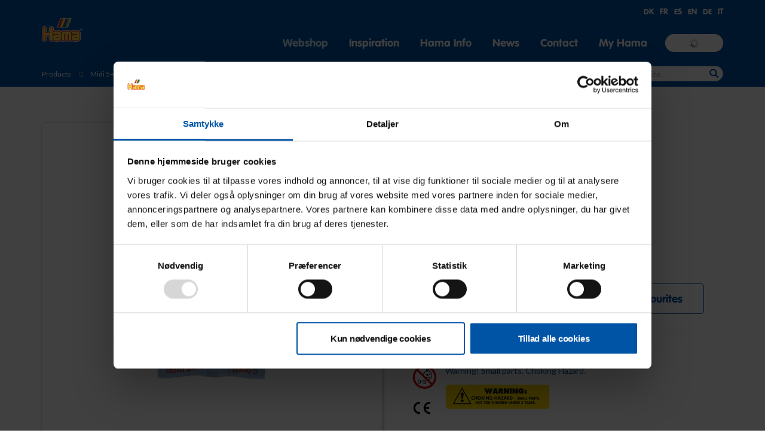

--- FILE ---
content_type: text/html; charset=utf-8
request_url: https://www.hama.dk/en/webshop/beads-in-bag/c-23/p-55587
body_size: 78249
content:


<!DOCTYPE html>
<!--[if lt IE 7 ]> <html lang="en" class="no-js ie6"> <![endif]-->
<!--[if IE 7 ]>    <html lang="en" class="no-js ie7"> <![endif]-->
<!--[if IE 8 ]>    <html lang="en" class="no-js ie8"> <![endif]-->
<!--[if IE 9 ]>    <html lang="en" class="no-js ie9"> <![endif]-->
<!--[if (gt IE 9)|!(IE)]><!-->
<html lang="en" class="no-js">
<!--<![endif]-->
<head>
    <meta charset="UTF-8">
    <meta name="viewport" content="width=device-width, initial-scale=1, maximum-scale=1, user-scalable=0">
    <meta name="description" content="">

    

<link rel="canonical" href="https://www.hama.dk/en/webshop/beads-in-bag/c-23/p-55587" />
<title>Beads in bag</title>
<meta name="description" content="&lt;p&gt;Approx. 1.000 beads - light apricot&lt;/p&gt;">
<meta property="og:title" content="Beads in bag" />
<meta property="og:url" content="https://www.hama.dk/en/webshop/beads-in-bag/c-23/p-55587" />
<meta property="og:description" content="&lt;p&gt;Approx. 1.000 beads - light apricot&lt;/p&gt;" />


	<meta property="og:type" content="website">
    <meta property="og:image" content="https://www.hama.dk/media/1256/open-graph.png" />
    <meta property="og:site_name" content="HAMA" />

    
        <meta name="robots" content="index, follow" />

    <!-- WEB FONT -->
    <link href='https://fonts.googleapis.com/css?family=Lato:400,300italic,300,400italic,700,700italic,900,900italic' rel="stylesheet" media="none" onload="this.media='all';">
    <link href="https://maxcdn.bootstrapcdn.com/font-awesome/4.3.0/css/font-awesome.min.css" rel="stylesheet" media="none" onload="this.media='all';">
    <link href="https://code.ionicframework.com/ionicons/2.0.1/css/ionicons.min.css" rel="stylesheet" media="none" onload="this.media='all';">

    <style>
    /*!
 * Bootstrap v3.3.7 (http://getbootstrap.com)
 * Copyright 2011-2016 Twitter, Inc.
 * Licensed under MIT (https://github.com/twbs/bootstrap/blob/master/LICENSE)
 */
/*! normalize.css v3.0.3 | MIT License | github.com/necolas/normalize.css */
html{font-family:sans-serif;-webkit-text-size-adjust:100%;-ms-text-size-adjust:100%}body{margin:0}article,aside,details,figcaption,figure,footer,header,hgroup,main,menu,nav,section,summary{display:block}audio,canvas,progress,video{display:inline-block;vertical-align:baseline}audio:not([controls]){display:none;height:0}[hidden],template{display:none}a{background-color:transparent}a:active,a:hover{outline:0}abbr[title]{border-bottom:1px dotted}b,strong{font-weight:700}dfn{font-style:italic}h1{margin:.67em 0;font-size:2em}mark{color:#000;background:#ff0}small{font-size:80%}sub,sup{position:relative;font-size:75%;line-height:0;vertical-align:baseline}sup{top:-.5em}sub{bottom:-.25em}img{border:0}svg:not(:root){overflow:hidden}figure{margin:1em 40px}hr{height:0;-webkit-box-sizing:content-box;-moz-box-sizing:content-box;box-sizing:content-box}pre{overflow:auto}code,kbd,pre,samp{font-family:monospace,monospace;font-size:1em}button,input,optgroup,select,textarea{margin:0;font:inherit;color:inherit}button{overflow:visible}button,select{text-transform:none}button,html input[type=button],input[type=reset],input[type=submit]{-webkit-appearance:button;cursor:pointer}button[disabled],html input[disabled]{cursor:default}button::-moz-focus-inner,input::-moz-focus-inner{padding:0;border:0}input{line-height:normal}input[type=checkbox],input[type=radio]{-webkit-box-sizing:border-box;-moz-box-sizing:border-box;box-sizing:border-box;padding:0}input[type=number]::-webkit-inner-spin-button,input[type=number]::-webkit-outer-spin-button{height:auto}input[type=search]{-webkit-box-sizing:content-box;-moz-box-sizing:content-box;box-sizing:content-box;-webkit-appearance:textfield}input[type=search]::-webkit-search-cancel-button,input[type=search]::-webkit-search-decoration{-webkit-appearance:none}fieldset{padding:.35em .625em .75em;margin:0 2px;border:1px solid #c0c0c0}legend{padding:0;border:0}textarea{overflow:auto}optgroup{font-weight:700}table{border-spacing:0;border-collapse:collapse}td,th{padding:0}
/*! Source: https://github.com/h5bp/html5-boilerplate/blob/master/src/css/main.css */
@media print{*,:after,:before{color:#000!important;text-shadow:none!important;background:0 0!important;-webkit-box-shadow:none!important;box-shadow:none!important}a,a:visited{text-decoration:underline}a[href]:after{content:" (" attr(href) ")"}abbr[title]:after{content:" (" attr(title) ")"}a[href^="javascript:"]:after,a[href^="#"]:after{content:""}blockquote,pre{border:1px solid #999;page-break-inside:avoid}thead{display:table-header-group}img,tr{page-break-inside:avoid}img{max-width:100%!important}h2,h3,p{orphans:3;widows:3}h2,h3{page-break-after:avoid}.navbar{display:none}.btn>.caret,.dropup>.btn>.caret{border-top-color:#000!important}.label{border:1px solid #000}.table{border-collapse:collapse!important}.table td,.table th{background-color:#fff!important}.table-bordered td,.table-bordered th{border:1px solid #ddd!important}}@font-face{font-family:'Glyphicons Halflings';src:url(/fonts/glyphicons-halflings-regular.eot?);src:url(/fonts/glyphicons-halflings-regular.eot?#iefix) format('embedded-opentype'),url(/fonts/glyphicons-halflings-regular.woff2) format('woff2'),url(/fonts/glyphicons-halflings-regular.woff) format('woff'),url(/fonts/glyphicons-halflings-regular.ttf) format('truetype'),url(/fonts/glyphicons-halflings-regular.svg#glyphicons_halflingsregular) format('svg')}.glyphicon{position:relative;top:1px;display:inline-block;font-family:'Glyphicons Halflings';font-style:normal;font-weight:400;line-height:1;-webkit-font-smoothing:antialiased;-moz-osx-font-smoothing:grayscale}.glyphicon-asterisk:before{content:"*"}.glyphicon-plus:before{content:"+"}.glyphicon-eur:before,.glyphicon-euro:before{content:"€"}.glyphicon-minus:before{content:"−"}.glyphicon-cloud:before{content:"☁"}.glyphicon-envelope:before{content:"✉"}.glyphicon-pencil:before{content:"✏"}.glyphicon-glass:before{content:""}.glyphicon-music:before{content:""}.glyphicon-search:before{content:""}.glyphicon-heart:before{content:""}.glyphicon-star:before{content:""}.glyphicon-star-empty:before{content:""}.glyphicon-user:before{content:""}.glyphicon-film:before{content:""}.glyphicon-th-large:before{content:""}.glyphicon-th:before{content:""}.glyphicon-th-list:before{content:""}.glyphicon-ok:before{content:""}.glyphicon-remove:before{content:""}.glyphicon-zoom-in:before{content:""}.glyphicon-zoom-out:before{content:""}.glyphicon-off:before{content:""}.glyphicon-signal:before{content:""}.glyphicon-cog:before{content:""}.glyphicon-trash:before{content:""}.glyphicon-home:before{content:""}.glyphicon-file:before{content:""}.glyphicon-time:before{content:""}.glyphicon-road:before{content:""}.glyphicon-download-alt:before{content:""}.glyphicon-download:before{content:""}.glyphicon-upload:before{content:""}.glyphicon-inbox:before{content:""}.glyphicon-play-circle:before{content:""}.glyphicon-repeat:before{content:""}.glyphicon-refresh:before{content:""}.glyphicon-list-alt:before{content:""}.glyphicon-lock:before{content:""}.glyphicon-flag:before{content:""}.glyphicon-headphones:before{content:""}.glyphicon-volume-off:before{content:""}.glyphicon-volume-down:before{content:""}.glyphicon-volume-up:before{content:""}.glyphicon-qrcode:before{content:""}.glyphicon-barcode:before{content:""}.glyphicon-tag:before{content:""}.glyphicon-tags:before{content:""}.glyphicon-book:before{content:""}.glyphicon-bookmark:before{content:""}.glyphicon-print:before{content:""}.glyphicon-camera:before{content:""}.glyphicon-font:before{content:""}.glyphicon-bold:before{content:""}.glyphicon-italic:before{content:""}.glyphicon-text-height:before{content:""}.glyphicon-text-width:before{content:""}.glyphicon-align-left:before{content:""}.glyphicon-align-center:before{content:""}.glyphicon-align-right:before{content:""}.glyphicon-align-justify:before{content:""}.glyphicon-list:before{content:""}.glyphicon-indent-left:before{content:""}.glyphicon-indent-right:before{content:""}.glyphicon-facetime-video:before{content:""}.glyphicon-picture:before{content:""}.glyphicon-map-marker:before{content:""}.glyphicon-adjust:before{content:""}.glyphicon-tint:before{content:""}.glyphicon-edit:before{content:""}.glyphicon-share:before{content:""}.glyphicon-check:before{content:""}.glyphicon-move:before{content:""}.glyphicon-step-backward:before{content:""}.glyphicon-fast-backward:before{content:""}.glyphicon-backward:before{content:""}.glyphicon-play:before{content:""}.glyphicon-pause:before{content:""}.glyphicon-stop:before{content:""}.glyphicon-forward:before{content:""}.glyphicon-fast-forward:before{content:""}.glyphicon-step-forward:before{content:""}.glyphicon-eject:before{content:""}.glyphicon-chevron-left:before{content:""}.glyphicon-chevron-right:before{content:""}.glyphicon-plus-sign:before{content:""}.glyphicon-minus-sign:before{content:""}.glyphicon-remove-sign:before{content:""}.glyphicon-ok-sign:before{content:""}.glyphicon-question-sign:before{content:""}.glyphicon-info-sign:before{content:""}.glyphicon-screenshot:before{content:""}.glyphicon-remove-circle:before{content:""}.glyphicon-ok-circle:before{content:""}.glyphicon-ban-circle:before{content:""}.glyphicon-arrow-left:before{content:""}.glyphicon-arrow-right:before{content:""}.glyphicon-arrow-up:before{content:""}.glyphicon-arrow-down:before{content:""}.glyphicon-share-alt:before{content:""}.glyphicon-resize-full:before{content:""}.glyphicon-resize-small:before{content:""}.glyphicon-exclamation-sign:before{content:""}.glyphicon-gift:before{content:""}.glyphicon-leaf:before{content:""}.glyphicon-fire:before{content:""}.glyphicon-eye-open:before{content:""}.glyphicon-eye-close:before{content:""}.glyphicon-warning-sign:before{content:""}.glyphicon-plane:before{content:""}.glyphicon-calendar:before{content:""}.glyphicon-random:before{content:""}.glyphicon-comment:before{content:""}.glyphicon-magnet:before{content:""}.glyphicon-chevron-up:before{content:""}.glyphicon-chevron-down:before{content:""}.glyphicon-retweet:before{content:""}.glyphicon-shopping-cart:before{content:""}.glyphicon-folder-close:before{content:""}.glyphicon-folder-open:before{content:""}.glyphicon-resize-vertical:before{content:""}.glyphicon-resize-horizontal:before{content:""}.glyphicon-hdd:before{content:""}.glyphicon-bullhorn:before{content:""}.glyphicon-bell:before{content:""}.glyphicon-certificate:before{content:""}.glyphicon-thumbs-up:before{content:""}.glyphicon-thumbs-down:before{content:""}.glyphicon-hand-right:before{content:""}.glyphicon-hand-left:before{content:""}.glyphicon-hand-up:before{content:""}.glyphicon-hand-down:before{content:""}.glyphicon-circle-arrow-right:before{content:""}.glyphicon-circle-arrow-left:before{content:""}.glyphicon-circle-arrow-up:before{content:""}.glyphicon-circle-arrow-down:before{content:""}.glyphicon-globe:before{content:""}.glyphicon-wrench:before{content:""}.glyphicon-tasks:before{content:""}.glyphicon-filter:before{content:""}.glyphicon-briefcase:before{content:""}.glyphicon-fullscreen:before{content:""}.glyphicon-dashboard:before{content:""}.glyphicon-paperclip:before{content:""}.glyphicon-heart-empty:before{content:""}.glyphicon-link:before{content:""}.glyphicon-phone:before{content:""}.glyphicon-pushpin:before{content:""}.glyphicon-usd:before{content:""}.glyphicon-gbp:before{content:""}.glyphicon-sort:before{content:""}.glyphicon-sort-by-alphabet:before{content:""}.glyphicon-sort-by-alphabet-alt:before{content:""}.glyphicon-sort-by-order:before{content:""}.glyphicon-sort-by-order-alt:before{content:""}.glyphicon-sort-by-attributes:before{content:""}.glyphicon-sort-by-attributes-alt:before{content:""}.glyphicon-unchecked:before{content:""}.glyphicon-expand:before{content:""}.glyphicon-collapse-down:before{content:""}.glyphicon-collapse-up:before{content:""}.glyphicon-log-in:before{content:""}.glyphicon-flash:before{content:""}.glyphicon-log-out:before{content:""}.glyphicon-new-window:before{content:""}.glyphicon-record:before{content:""}.glyphicon-save:before{content:""}.glyphicon-open:before{content:""}.glyphicon-saved:before{content:""}.glyphicon-import:before{content:""}.glyphicon-export:before{content:""}.glyphicon-send:before{content:""}.glyphicon-floppy-disk:before{content:""}.glyphicon-floppy-saved:before{content:""}.glyphicon-floppy-remove:before{content:""}.glyphicon-floppy-save:before{content:""}.glyphicon-floppy-open:before{content:""}.glyphicon-credit-card:before{content:""}.glyphicon-transfer:before{content:""}.glyphicon-cutlery:before{content:""}.glyphicon-header:before{content:""}.glyphicon-compressed:before{content:""}.glyphicon-earphone:before{content:""}.glyphicon-phone-alt:before{content:""}.glyphicon-tower:before{content:""}.glyphicon-stats:before{content:""}.glyphicon-sd-video:before{content:""}.glyphicon-hd-video:before{content:""}.glyphicon-subtitles:before{content:""}.glyphicon-sound-stereo:before{content:""}.glyphicon-sound-dolby:before{content:""}.glyphicon-sound-5-1:before{content:""}.glyphicon-sound-6-1:before{content:""}.glyphicon-sound-7-1:before{content:""}.glyphicon-copyright-mark:before{content:""}.glyphicon-registration-mark:before{content:""}.glyphicon-cloud-download:before{content:""}.glyphicon-cloud-upload:before{content:""}.glyphicon-tree-conifer:before{content:""}.glyphicon-tree-deciduous:before{content:""}.glyphicon-cd:before{content:""}.glyphicon-save-file:before{content:""}.glyphicon-open-file:before{content:""}.glyphicon-level-up:before{content:""}.glyphicon-copy:before{content:""}.glyphicon-paste:before{content:""}.glyphicon-alert:before{content:""}.glyphicon-equalizer:before{content:""}.glyphicon-king:before{content:""}.glyphicon-queen:before{content:""}.glyphicon-pawn:before{content:""}.glyphicon-bishop:before{content:""}.glyphicon-knight:before{content:""}.glyphicon-baby-formula:before{content:""}.glyphicon-tent:before{content:"⛺"}.glyphicon-blackboard:before{content:""}.glyphicon-bed:before{content:""}.glyphicon-apple:before{content:""}.glyphicon-erase:before{content:""}.glyphicon-hourglass:before{content:"⌛"}.glyphicon-lamp:before{content:""}.glyphicon-duplicate:before{content:""}.glyphicon-piggy-bank:before{content:""}.glyphicon-scissors:before{content:""}.glyphicon-bitcoin:before{content:""}.glyphicon-btc:before{content:""}.glyphicon-xbt:before{content:""}.glyphicon-yen:before{content:"¥"}.glyphicon-jpy:before{content:"¥"}.glyphicon-ruble:before{content:"₽"}.glyphicon-rub:before{content:"₽"}.glyphicon-scale:before{content:""}.glyphicon-ice-lolly:before{content:""}.glyphicon-ice-lolly-tasted:before{content:""}.glyphicon-education:before{content:""}.glyphicon-option-horizontal:before{content:""}.glyphicon-option-vertical:before{content:""}.glyphicon-menu-hamburger:before{content:""}.glyphicon-modal-window:before{content:""}.glyphicon-oil:before{content:""}.glyphicon-grain:before{content:""}.glyphicon-sunglasses:before{content:""}.glyphicon-text-size:before{content:""}.glyphicon-text-color:before{content:""}.glyphicon-text-background:before{content:""}.glyphicon-object-align-top:before{content:""}.glyphicon-object-align-bottom:before{content:""}.glyphicon-object-align-horizontal:before{content:""}.glyphicon-object-align-left:before{content:""}.glyphicon-object-align-vertical:before{content:""}.glyphicon-object-align-right:before{content:""}.glyphicon-triangle-right:before{content:""}.glyphicon-triangle-left:before{content:""}.glyphicon-triangle-bottom:before{content:""}.glyphicon-triangle-top:before{content:""}.glyphicon-console:before{content:""}.glyphicon-superscript:before{content:""}.glyphicon-subscript:before{content:""}.glyphicon-menu-left:before{content:""}.glyphicon-menu-right:before{content:""}.glyphicon-menu-down:before{content:""}.glyphicon-menu-up:before{content:""}*{-webkit-box-sizing:border-box;-moz-box-sizing:border-box;box-sizing:border-box}:after,:before{-webkit-box-sizing:border-box;-moz-box-sizing:border-box;box-sizing:border-box}html{font-size:10px;-webkit-tap-highlight-color:rgba(0,0,0,0)}body{font-family:"Helvetica Neue",Helvetica,Arial,sans-serif;font-size:14px;line-height:1.42857143;color:#333;background-color:#fff}button,input,select,textarea{font-family:inherit;font-size:inherit;line-height:inherit}a{color:#337ab7;text-decoration:none}a:focus,a:hover{color:#23527c;text-decoration:underline}a:focus{outline:5px auto -webkit-focus-ring-color;outline-offset:-2px}figure{margin:0}img{vertical-align:middle}.carousel-inner>.item>a>img,.carousel-inner>.item>img,.img-responsive,.thumbnail a>img,.thumbnail>img{display:block;max-width:100%;height:auto}.img-rounded{border-radius:6px}.img-thumbnail{display:inline-block;max-width:100%;height:auto;padding:4px;line-height:1.42857143;background-color:#fff;border:1px solid #ddd;border-radius:4px;-webkit-transition:all .2s ease-in-out;-o-transition:all .2s ease-in-out;transition:all .2s ease-in-out}.img-circle{border-radius:50%}hr{margin-top:20px;margin-bottom:20px;border:0;border-top:1px solid #eee}.sr-only{position:absolute;width:1px;height:1px;padding:0;margin:-1px;overflow:hidden;clip:rect(0,0,0,0);border:0}.sr-only-focusable:active,.sr-only-focusable:focus{position:static;width:auto;height:auto;margin:0;overflow:visible;clip:auto}[role=button]{cursor:pointer}.h1,.h2,.h3,.h4,.h5,.h6,h1,h2,h3,h4,h5,h6{font-family:inherit;font-weight:500;line-height:1.1;color:inherit}.h1 .small,.h1 small,.h2 .small,.h2 small,.h3 .small,.h3 small,.h4 .small,.h4 small,.h5 .small,.h5 small,.h6 .small,.h6 small,h1 .small,h1 small,h2 .small,h2 small,h3 .small,h3 small,h4 .small,h4 small,h5 .small,h5 small,h6 .small,h6 small{font-weight:400;line-height:1;color:#777}.h1,.h2,.h3,h1,h2,h3{margin-top:20px;margin-bottom:10px}.h1 .small,.h1 small,.h2 .small,.h2 small,.h3 .small,.h3 small,h1 .small,h1 small,h2 .small,h2 small,h3 .small,h3 small{font-size:65%}.h4,.h5,.h6,h4,h5,h6{margin-top:10px;margin-bottom:10px}.h4 .small,.h4 small,.h5 .small,.h5 small,.h6 .small,.h6 small,h4 .small,h4 small,h5 .small,h5 small,h6 .small,h6 small{font-size:75%}.h1,h1{font-size:36px}.h2,h2{font-size:30px}.h3,h3{font-size:24px}.h4,h4{font-size:18px}.h5,h5{font-size:14px}.h6,h6{font-size:12px}p{margin:0 0 10px}.lead{margin-bottom:20px;font-size:16px;font-weight:300;line-height:1.4}@media(min-width:768px){.lead{font-size:21px}}.small,small{font-size:85%}.mark,mark{padding:.2em;background-color:#fcf8e3}.text-left{text-align:left}.text-right{text-align:right}.text-center{text-align:center}.text-justify{text-align:justify}.text-nowrap{white-space:nowrap}.text-lowercase{text-transform:lowercase}.text-uppercase{text-transform:uppercase}.text-capitalize{text-transform:capitalize}.text-muted{color:#777}.text-primary{color:#337ab7}a.text-primary:focus,a.text-primary:hover{color:#286090}.text-success{color:#3c763d}a.text-success:focus,a.text-success:hover{color:#2b542c}.text-info{color:#31708f}a.text-info:focus,a.text-info:hover{color:#245269}.text-warning{color:#8a6d3b}a.text-warning:focus,a.text-warning:hover{color:#66512c}.text-danger{color:#a94442}a.text-danger:focus,a.text-danger:hover{color:#843534}.bg-primary{color:#fff;background-color:#337ab7}a.bg-primary:focus,a.bg-primary:hover{background-color:#286090}.bg-success{background-color:#dff0d8}a.bg-success:focus,a.bg-success:hover{background-color:#c1e2b3}.bg-info{background-color:#d9edf7}a.bg-info:focus,a.bg-info:hover{background-color:#afd9ee}.bg-warning{background-color:#fcf8e3}a.bg-warning:focus,a.bg-warning:hover{background-color:#f7ecb5}.bg-danger{background-color:#f2dede}a.bg-danger:focus,a.bg-danger:hover{background-color:#e4b9b9}.page-header{padding-bottom:9px;margin:40px 0 20px;border-bottom:1px solid #eee}ol,ul{margin-top:0;margin-bottom:10px}ol ol,ol ul,ul ol,ul ul{margin-bottom:0}.list-unstyled{padding-left:0;list-style:none}.list-inline{padding-left:0;margin-left:-5px;list-style:none}.list-inline>li{display:inline-block;padding-right:5px;padding-left:5px}dl{margin-top:0;margin-bottom:20px}dd,dt{line-height:1.42857143}dt{font-weight:700}dd{margin-left:0}@media(min-width:768px){.dl-horizontal dt{float:left;width:160px;overflow:hidden;clear:left;text-align:right;text-overflow:ellipsis;white-space:nowrap}.dl-horizontal dd{margin-left:180px}}abbr[data-original-title],abbr[title]{cursor:help;border-bottom:1px dotted #777}.initialism{font-size:90%;text-transform:uppercase}blockquote{padding:10px 20px;margin:0 0 20px;font-size:17.5px;border-left:5px solid #eee}blockquote ol:last-child,blockquote p:last-child,blockquote ul:last-child{margin-bottom:0}blockquote .small,blockquote footer,blockquote small{display:block;font-size:80%;line-height:1.42857143;color:#777}blockquote .small:before,blockquote footer:before,blockquote small:before{content:'— '}.blockquote-reverse,blockquote.pull-right{padding-right:15px;padding-left:0;text-align:right;border-right:5px solid #eee;border-left:0}.blockquote-reverse .small:before,.blockquote-reverse footer:before,.blockquote-reverse small:before,blockquote.pull-right .small:before,blockquote.pull-right footer:before,blockquote.pull-right small:before{content:''}.blockquote-reverse .small:after,.blockquote-reverse footer:after,.blockquote-reverse small:after,blockquote.pull-right .small:after,blockquote.pull-right footer:after,blockquote.pull-right small:after{content:' —'}address{margin-bottom:20px;font-style:normal;line-height:1.42857143}code,kbd,pre,samp{font-family:Menlo,Monaco,Consolas,"Courier New",monospace}code{padding:2px 4px;font-size:90%;color:#c7254e;background-color:#f9f2f4;border-radius:4px}kbd{padding:2px 4px;font-size:90%;color:#fff;background-color:#333;border-radius:3px;-webkit-box-shadow:inset 0 -1px 0 rgba(0,0,0,.25);box-shadow:inset 0 -1px 0 rgba(0,0,0,.25)}kbd kbd{padding:0;font-size:100%;font-weight:700;-webkit-box-shadow:none;box-shadow:none}pre{display:block;padding:9.5px;margin:0 0 10px;font-size:13px;line-height:1.42857143;color:#333;word-break:break-all;word-wrap:break-word;background-color:#f5f5f5;border:1px solid #ccc;border-radius:4px}pre code{padding:0;font-size:inherit;color:inherit;white-space:pre-wrap;background-color:transparent;border-radius:0}.pre-scrollable{max-height:340px;overflow-y:scroll}.container{padding-right:15px;padding-left:15px;margin-right:auto;margin-left:auto}@media(min-width:768px){.container{width:750px}}@media(min-width:992px){.container{width:970px}}@media(min-width:1200px){.container{width:1170px}}.container-fluid{padding-right:15px;padding-left:15px;margin-right:auto;margin-left:auto}.row{margin-right:-15px;margin-left:-15px}.col-lg-1,.col-lg-10,.col-lg-11,.col-lg-12,.col-lg-2,.col-lg-3,.col-lg-4,.col-lg-5,.col-lg-6,.col-lg-7,.col-lg-8,.col-lg-9,.col-md-1,.col-md-10,.col-md-11,.col-md-12,.col-md-2,.col-md-3,.col-md-4,.col-md-5,.col-md-6,.col-md-7,.col-md-8,.col-md-9,.col-sm-1,.col-sm-10,.col-sm-11,.col-sm-12,.col-sm-2,.col-sm-3,.col-sm-4,.col-sm-5,.col-sm-6,.col-sm-7,.col-sm-8,.col-sm-9,.col-xs-1,.col-xs-10,.col-xs-11,.col-xs-12,.col-xs-2,.col-xs-3,.col-xs-4,.col-xs-5,.col-xs-6,.col-xs-7,.col-xs-8,.col-xs-9{position:relative;min-height:1px;padding-right:15px;padding-left:15px}.col-xs-1,.col-xs-10,.col-xs-11,.col-xs-12,.col-xs-2,.col-xs-3,.col-xs-4,.col-xs-5,.col-xs-6,.col-xs-7,.col-xs-8,.col-xs-9{float:left}.col-xs-12{width:100%}.col-xs-11{width:91.66666667%}.col-xs-10{width:83.33333333%}.col-xs-9{width:75%}.col-xs-8{width:66.66666667%}.col-xs-7{width:58.33333333%}.col-xs-6{width:50%}.col-xs-5{width:41.66666667%}.col-xs-4{width:33.33333333%}.col-xs-3{width:25%}.col-xs-2{width:16.66666667%}.col-xs-1{width:8.33333333%}.col-xs-pull-12{right:100%}.col-xs-pull-11{right:91.66666667%}.col-xs-pull-10{right:83.33333333%}.col-xs-pull-9{right:75%}.col-xs-pull-8{right:66.66666667%}.col-xs-pull-7{right:58.33333333%}.col-xs-pull-6{right:50%}.col-xs-pull-5{right:41.66666667%}.col-xs-pull-4{right:33.33333333%}.col-xs-pull-3{right:25%}.col-xs-pull-2{right:16.66666667%}.col-xs-pull-1{right:8.33333333%}.col-xs-pull-0{right:auto}.col-xs-push-12{left:100%}.col-xs-push-11{left:91.66666667%}.col-xs-push-10{left:83.33333333%}.col-xs-push-9{left:75%}.col-xs-push-8{left:66.66666667%}.col-xs-push-7{left:58.33333333%}.col-xs-push-6{left:50%}.col-xs-push-5{left:41.66666667%}.col-xs-push-4{left:33.33333333%}.col-xs-push-3{left:25%}.col-xs-push-2{left:16.66666667%}.col-xs-push-1{left:8.33333333%}.col-xs-push-0{left:auto}.col-xs-offset-12{margin-left:100%}.col-xs-offset-11{margin-left:91.66666667%}.col-xs-offset-10{margin-left:83.33333333%}.col-xs-offset-9{margin-left:75%}.col-xs-offset-8{margin-left:66.66666667%}.col-xs-offset-7{margin-left:58.33333333%}.col-xs-offset-6{margin-left:50%}.col-xs-offset-5{margin-left:41.66666667%}.col-xs-offset-4{margin-left:33.33333333%}.col-xs-offset-3{margin-left:25%}.col-xs-offset-2{margin-left:16.66666667%}.col-xs-offset-1{margin-left:8.33333333%}.col-xs-offset-0{margin-left:0}@media(min-width:768px){.col-sm-1,.col-sm-10,.col-sm-11,.col-sm-12,.col-sm-2,.col-sm-3,.col-sm-4,.col-sm-5,.col-sm-6,.col-sm-7,.col-sm-8,.col-sm-9{float:left}.col-sm-12{width:100%}.col-sm-11{width:91.66666667%}.col-sm-10{width:83.33333333%}.col-sm-9{width:75%}.col-sm-8{width:66.66666667%}.col-sm-7{width:58.33333333%}.col-sm-6{width:50%}.col-sm-5{width:41.66666667%}.col-sm-4{width:33.33333333%}.col-sm-3{width:25%}.col-sm-2{width:16.66666667%}.col-sm-1{width:8.33333333%}.col-sm-pull-12{right:100%}.col-sm-pull-11{right:91.66666667%}.col-sm-pull-10{right:83.33333333%}.col-sm-pull-9{right:75%}.col-sm-pull-8{right:66.66666667%}.col-sm-pull-7{right:58.33333333%}.col-sm-pull-6{right:50%}.col-sm-pull-5{right:41.66666667%}.col-sm-pull-4{right:33.33333333%}.col-sm-pull-3{right:25%}.col-sm-pull-2{right:16.66666667%}.col-sm-pull-1{right:8.33333333%}.col-sm-pull-0{right:auto}.col-sm-push-12{left:100%}.col-sm-push-11{left:91.66666667%}.col-sm-push-10{left:83.33333333%}.col-sm-push-9{left:75%}.col-sm-push-8{left:66.66666667%}.col-sm-push-7{left:58.33333333%}.col-sm-push-6{left:50%}.col-sm-push-5{left:41.66666667%}.col-sm-push-4{left:33.33333333%}.col-sm-push-3{left:25%}.col-sm-push-2{left:16.66666667%}.col-sm-push-1{left:8.33333333%}.col-sm-push-0{left:auto}.col-sm-offset-12{margin-left:100%}.col-sm-offset-11{margin-left:91.66666667%}.col-sm-offset-10{margin-left:83.33333333%}.col-sm-offset-9{margin-left:75%}.col-sm-offset-8{margin-left:66.66666667%}.col-sm-offset-7{margin-left:58.33333333%}.col-sm-offset-6{margin-left:50%}.col-sm-offset-5{margin-left:41.66666667%}.col-sm-offset-4{margin-left:33.33333333%}.col-sm-offset-3{margin-left:25%}.col-sm-offset-2{margin-left:16.66666667%}.col-sm-offset-1{margin-left:8.33333333%}.col-sm-offset-0{margin-left:0}}@media(min-width:992px){.col-md-1,.col-md-10,.col-md-11,.col-md-12,.col-md-2,.col-md-3,.col-md-4,.col-md-5,.col-md-6,.col-md-7,.col-md-8,.col-md-9{float:left}.col-md-12{width:100%}.col-md-11{width:91.66666667%}.col-md-10{width:83.33333333%}.col-md-9{width:75%}.col-md-8{width:66.66666667%}.col-md-7{width:58.33333333%}.col-md-6{width:50%}.col-md-5{width:41.66666667%}.col-md-4{width:33.33333333%}.col-md-3{width:25%}.col-md-2{width:16.66666667%}.col-md-1{width:8.33333333%}.col-md-pull-12{right:100%}.col-md-pull-11{right:91.66666667%}.col-md-pull-10{right:83.33333333%}.col-md-pull-9{right:75%}.col-md-pull-8{right:66.66666667%}.col-md-pull-7{right:58.33333333%}.col-md-pull-6{right:50%}.col-md-pull-5{right:41.66666667%}.col-md-pull-4{right:33.33333333%}.col-md-pull-3{right:25%}.col-md-pull-2{right:16.66666667%}.col-md-pull-1{right:8.33333333%}.col-md-pull-0{right:auto}.col-md-push-12{left:100%}.col-md-push-11{left:91.66666667%}.col-md-push-10{left:83.33333333%}.col-md-push-9{left:75%}.col-md-push-8{left:66.66666667%}.col-md-push-7{left:58.33333333%}.col-md-push-6{left:50%}.col-md-push-5{left:41.66666667%}.col-md-push-4{left:33.33333333%}.col-md-push-3{left:25%}.col-md-push-2{left:16.66666667%}.col-md-push-1{left:8.33333333%}.col-md-push-0{left:auto}.col-md-offset-12{margin-left:100%}.col-md-offset-11{margin-left:91.66666667%}.col-md-offset-10{margin-left:83.33333333%}.col-md-offset-9{margin-left:75%}.col-md-offset-8{margin-left:66.66666667%}.col-md-offset-7{margin-left:58.33333333%}.col-md-offset-6{margin-left:50%}.col-md-offset-5{margin-left:41.66666667%}.col-md-offset-4{margin-left:33.33333333%}.col-md-offset-3{margin-left:25%}.col-md-offset-2{margin-left:16.66666667%}.col-md-offset-1{margin-left:8.33333333%}.col-md-offset-0{margin-left:0}}@media(min-width:1200px){.col-lg-1,.col-lg-10,.col-lg-11,.col-lg-12,.col-lg-2,.col-lg-3,.col-lg-4,.col-lg-5,.col-lg-6,.col-lg-7,.col-lg-8,.col-lg-9{float:left}.col-lg-12{width:100%}.col-lg-11{width:91.66666667%}.col-lg-10{width:83.33333333%}.col-lg-9{width:75%}.col-lg-8{width:66.66666667%}.col-lg-7{width:58.33333333%}.col-lg-6{width:50%}.col-lg-5{width:41.66666667%}.col-lg-4{width:33.33333333%}.col-lg-3{width:25%}.col-lg-2{width:16.66666667%}.col-lg-1{width:8.33333333%}.col-lg-pull-12{right:100%}.col-lg-pull-11{right:91.66666667%}.col-lg-pull-10{right:83.33333333%}.col-lg-pull-9{right:75%}.col-lg-pull-8{right:66.66666667%}.col-lg-pull-7{right:58.33333333%}.col-lg-pull-6{right:50%}.col-lg-pull-5{right:41.66666667%}.col-lg-pull-4{right:33.33333333%}.col-lg-pull-3{right:25%}.col-lg-pull-2{right:16.66666667%}.col-lg-pull-1{right:8.33333333%}.col-lg-pull-0{right:auto}.col-lg-push-12{left:100%}.col-lg-push-11{left:91.66666667%}.col-lg-push-10{left:83.33333333%}.col-lg-push-9{left:75%}.col-lg-push-8{left:66.66666667%}.col-lg-push-7{left:58.33333333%}.col-lg-push-6{left:50%}.col-lg-push-5{left:41.66666667%}.col-lg-push-4{left:33.33333333%}.col-lg-push-3{left:25%}.col-lg-push-2{left:16.66666667%}.col-lg-push-1{left:8.33333333%}.col-lg-push-0{left:auto}.col-lg-offset-12{margin-left:100%}.col-lg-offset-11{margin-left:91.66666667%}.col-lg-offset-10{margin-left:83.33333333%}.col-lg-offset-9{margin-left:75%}.col-lg-offset-8{margin-left:66.66666667%}.col-lg-offset-7{margin-left:58.33333333%}.col-lg-offset-6{margin-left:50%}.col-lg-offset-5{margin-left:41.66666667%}.col-lg-offset-4{margin-left:33.33333333%}.col-lg-offset-3{margin-left:25%}.col-lg-offset-2{margin-left:16.66666667%}.col-lg-offset-1{margin-left:8.33333333%}.col-lg-offset-0{margin-left:0}}table{background-color:transparent}caption{padding-top:8px;padding-bottom:8px;color:#777;text-align:left}th{text-align:left}.table{width:100%;max-width:100%;margin-bottom:20px}.table>tbody>tr>td,.table>tbody>tr>th,.table>tfoot>tr>td,.table>tfoot>tr>th,.table>thead>tr>td,.table>thead>tr>th{padding:8px;line-height:1.42857143;vertical-align:top;border-top:1px solid #ddd}.table>thead>tr>th{vertical-align:bottom;border-bottom:2px solid #ddd}.table>caption+thead>tr:first-child>td,.table>caption+thead>tr:first-child>th,.table>colgroup+thead>tr:first-child>td,.table>colgroup+thead>tr:first-child>th,.table>thead:first-child>tr:first-child>td,.table>thead:first-child>tr:first-child>th{border-top:0}.table>tbody+tbody{border-top:2px solid #ddd}.table .table{background-color:#fff}.table-condensed>tbody>tr>td,.table-condensed>tbody>tr>th,.table-condensed>tfoot>tr>td,.table-condensed>tfoot>tr>th,.table-condensed>thead>tr>td,.table-condensed>thead>tr>th{padding:5px}.table-bordered{border:1px solid #ddd}.table-bordered>tbody>tr>td,.table-bordered>tbody>tr>th,.table-bordered>tfoot>tr>td,.table-bordered>tfoot>tr>th,.table-bordered>thead>tr>td,.table-bordered>thead>tr>th{border:1px solid #ddd}.table-bordered>thead>tr>td,.table-bordered>thead>tr>th{border-bottom-width:2px}.table-striped>tbody>tr:nth-of-type(odd){background-color:#f9f9f9}.table-hover>tbody>tr:hover{background-color:#f5f5f5}table col[class*=col-]{position:static;display:table-column;float:none}table td[class*=col-],table th[class*=col-]{position:static;display:table-cell;float:none}.table>tbody>tr.active>td,.table>tbody>tr.active>th,.table>tbody>tr>td.active,.table>tbody>tr>th.active,.table>tfoot>tr.active>td,.table>tfoot>tr.active>th,.table>tfoot>tr>td.active,.table>tfoot>tr>th.active,.table>thead>tr.active>td,.table>thead>tr.active>th,.table>thead>tr>td.active,.table>thead>tr>th.active{background-color:#f5f5f5}.table-hover>tbody>tr.active:hover>td,.table-hover>tbody>tr.active:hover>th,.table-hover>tbody>tr:hover>.active,.table-hover>tbody>tr>td.active:hover,.table-hover>tbody>tr>th.active:hover{background-color:#e8e8e8}.table>tbody>tr.success>td,.table>tbody>tr.success>th,.table>tbody>tr>td.success,.table>tbody>tr>th.success,.table>tfoot>tr.success>td,.table>tfoot>tr.success>th,.table>tfoot>tr>td.success,.table>tfoot>tr>th.success,.table>thead>tr.success>td,.table>thead>tr.success>th,.table>thead>tr>td.success,.table>thead>tr>th.success{background-color:#dff0d8}.table-hover>tbody>tr.success:hover>td,.table-hover>tbody>tr.success:hover>th,.table-hover>tbody>tr:hover>.success,.table-hover>tbody>tr>td.success:hover,.table-hover>tbody>tr>th.success:hover{background-color:#d0e9c6}.table>tbody>tr.info>td,.table>tbody>tr.info>th,.table>tbody>tr>td.info,.table>tbody>tr>th.info,.table>tfoot>tr.info>td,.table>tfoot>tr.info>th,.table>tfoot>tr>td.info,.table>tfoot>tr>th.info,.table>thead>tr.info>td,.table>thead>tr.info>th,.table>thead>tr>td.info,.table>thead>tr>th.info{background-color:#d9edf7}.table-hover>tbody>tr.info:hover>td,.table-hover>tbody>tr.info:hover>th,.table-hover>tbody>tr:hover>.info,.table-hover>tbody>tr>td.info:hover,.table-hover>tbody>tr>th.info:hover{background-color:#c4e3f3}.table>tbody>tr.warning>td,.table>tbody>tr.warning>th,.table>tbody>tr>td.warning,.table>tbody>tr>th.warning,.table>tfoot>tr.warning>td,.table>tfoot>tr.warning>th,.table>tfoot>tr>td.warning,.table>tfoot>tr>th.warning,.table>thead>tr.warning>td,.table>thead>tr.warning>th,.table>thead>tr>td.warning,.table>thead>tr>th.warning{background-color:#fcf8e3}.table-hover>tbody>tr.warning:hover>td,.table-hover>tbody>tr.warning:hover>th,.table-hover>tbody>tr:hover>.warning,.table-hover>tbody>tr>td.warning:hover,.table-hover>tbody>tr>th.warning:hover{background-color:#faf2cc}.table>tbody>tr.danger>td,.table>tbody>tr.danger>th,.table>tbody>tr>td.danger,.table>tbody>tr>th.danger,.table>tfoot>tr.danger>td,.table>tfoot>tr.danger>th,.table>tfoot>tr>td.danger,.table>tfoot>tr>th.danger,.table>thead>tr.danger>td,.table>thead>tr.danger>th,.table>thead>tr>td.danger,.table>thead>tr>th.danger{background-color:#f2dede}.table-hover>tbody>tr.danger:hover>td,.table-hover>tbody>tr.danger:hover>th,.table-hover>tbody>tr:hover>.danger,.table-hover>tbody>tr>td.danger:hover,.table-hover>tbody>tr>th.danger:hover{background-color:#ebcccc}.table-responsive{min-height:.01%;overflow-x:auto}@media screen and (max-width:767px){.table-responsive{width:100%;margin-bottom:15px;overflow-y:hidden;-ms-overflow-style:-ms-autohiding-scrollbar;border:1px solid #ddd}.table-responsive>.table{margin-bottom:0}.table-responsive>.table>tbody>tr>td,.table-responsive>.table>tbody>tr>th,.table-responsive>.table>tfoot>tr>td,.table-responsive>.table>tfoot>tr>th,.table-responsive>.table>thead>tr>td,.table-responsive>.table>thead>tr>th{white-space:nowrap}.table-responsive>.table-bordered{border:0}.table-responsive>.table-bordered>tbody>tr>td:first-child,.table-responsive>.table-bordered>tbody>tr>th:first-child,.table-responsive>.table-bordered>tfoot>tr>td:first-child,.table-responsive>.table-bordered>tfoot>tr>th:first-child,.table-responsive>.table-bordered>thead>tr>td:first-child,.table-responsive>.table-bordered>thead>tr>th:first-child{border-left:0}.table-responsive>.table-bordered>tbody>tr>td:last-child,.table-responsive>.table-bordered>tbody>tr>th:last-child,.table-responsive>.table-bordered>tfoot>tr>td:last-child,.table-responsive>.table-bordered>tfoot>tr>th:last-child,.table-responsive>.table-bordered>thead>tr>td:last-child,.table-responsive>.table-bordered>thead>tr>th:last-child{border-right:0}.table-responsive>.table-bordered>tbody>tr:last-child>td,.table-responsive>.table-bordered>tbody>tr:last-child>th,.table-responsive>.table-bordered>tfoot>tr:last-child>td,.table-responsive>.table-bordered>tfoot>tr:last-child>th{border-bottom:0}}fieldset{min-width:0;padding:0;margin:0;border:0}legend{display:block;width:100%;padding:0;margin-bottom:20px;font-size:21px;line-height:inherit;color:#333;border:0;border-bottom:1px solid #e5e5e5}label{display:inline-block;max-width:100%;margin-bottom:5px;font-weight:700}input[type=search]{-webkit-box-sizing:border-box;-moz-box-sizing:border-box;box-sizing:border-box}input[type=checkbox],input[type=radio]{margin:4px 0 0;margin-top:1px\9;line-height:normal}input[type=file]{display:block}input[type=range]{display:block;width:100%}select[multiple],select[size]{height:auto}input[type=file]:focus,input[type=checkbox]:focus,input[type=radio]:focus{outline:5px auto -webkit-focus-ring-color;outline-offset:-2px}output{display:block;padding-top:7px;font-size:14px;line-height:1.42857143;color:#555}.form-control{display:block;width:100%;height:34px;padding:6px 12px;font-size:14px;line-height:1.42857143;color:#555;background-color:#fff;background-image:none;border:1px solid #ccc;border-radius:4px;-webkit-box-shadow:inset 0 1px 1px rgba(0,0,0,.075);box-shadow:inset 0 1px 1px rgba(0,0,0,.075);-webkit-transition:border-color ease-in-out .15s,-webkit-box-shadow ease-in-out .15s;-o-transition:border-color ease-in-out .15s,box-shadow ease-in-out .15s;transition:border-color ease-in-out .15s,box-shadow ease-in-out .15s}.form-control:focus{border-color:#66afe9;outline:0;-webkit-box-shadow:inset 0 1px 1px rgba(0,0,0,.075),0 0 8px rgba(102,175,233,.6);box-shadow:inset 0 1px 1px rgba(0,0,0,.075),0 0 8px rgba(102,175,233,.6)}.form-control::-moz-placeholder{color:#999;opacity:1}.form-control:-ms-input-placeholder{color:#999}.form-control::-webkit-input-placeholder{color:#999}.form-control::-ms-expand{background-color:transparent;border:0}.form-control[disabled],.form-control[readonly],fieldset[disabled] .form-control{background-color:#eee;opacity:1}.form-control[disabled],fieldset[disabled] .form-control{cursor:not-allowed}textarea.form-control{height:auto}input[type=search]{-webkit-appearance:none}@media screen and (-webkit-min-device-pixel-ratio:0){input[type=date].form-control,input[type=time].form-control,input[type=datetime-local].form-control,input[type=month].form-control{line-height:34px}.input-group-sm input[type=date],.input-group-sm input[type=time],.input-group-sm input[type=datetime-local],.input-group-sm input[type=month],input[type=date].input-sm,input[type=time].input-sm,input[type=datetime-local].input-sm,input[type=month].input-sm{line-height:30px}.input-group-lg input[type=date],.input-group-lg input[type=time],.input-group-lg input[type=datetime-local],.input-group-lg input[type=month],input[type=date].input-lg,input[type=time].input-lg,input[type=datetime-local].input-lg,input[type=month].input-lg{line-height:46px}}.form-group{margin-bottom:15px}.checkbox,.radio{position:relative;display:block;margin-top:10px;margin-bottom:10px}.checkbox label,.radio label{min-height:20px;padding-left:20px;margin-bottom:0;font-weight:400;cursor:pointer}.checkbox input[type=checkbox],.checkbox-inline input[type=checkbox],.radio input[type=radio],.radio-inline input[type=radio]{position:absolute;margin-top:4px\9;margin-left:-20px}.checkbox+.checkbox,.radio+.radio{margin-top:-5px}.checkbox-inline,.radio-inline{position:relative;display:inline-block;padding-left:20px;margin-bottom:0;font-weight:400;vertical-align:middle;cursor:pointer}.checkbox-inline+.checkbox-inline,.radio-inline+.radio-inline{margin-top:0;margin-left:10px}fieldset[disabled] input[type=checkbox],fieldset[disabled] input[type=radio],input[type=checkbox].disabled,input[type=checkbox][disabled],input[type=radio].disabled,input[type=radio][disabled]{cursor:not-allowed}.checkbox-inline.disabled,.radio-inline.disabled,fieldset[disabled] .checkbox-inline,fieldset[disabled] .radio-inline{cursor:not-allowed}.checkbox.disabled label,.radio.disabled label,fieldset[disabled] .checkbox label,fieldset[disabled] .radio label{cursor:not-allowed}.form-control-static{min-height:34px;padding-top:7px;padding-bottom:7px;margin-bottom:0}.form-control-static.input-lg,.form-control-static.input-sm{padding-right:0;padding-left:0}.input-sm{height:30px;padding:5px 10px;font-size:12px;line-height:1.5;border-radius:3px}select.input-sm{height:30px;line-height:30px}select[multiple].input-sm,textarea.input-sm{height:auto}.form-group-sm .form-control{height:30px;padding:5px 10px;font-size:12px;line-height:1.5;border-radius:3px}.form-group-sm select.form-control{height:30px;line-height:30px}.form-group-sm select[multiple].form-control,.form-group-sm textarea.form-control{height:auto}.form-group-sm .form-control-static{height:30px;min-height:32px;padding:6px 10px;font-size:12px;line-height:1.5}.input-lg{height:46px;padding:10px 16px;font-size:18px;line-height:1.3333333;border-radius:6px}select.input-lg{height:46px;line-height:46px}select[multiple].input-lg,textarea.input-lg{height:auto}.form-group-lg .form-control{height:46px;padding:10px 16px;font-size:18px;line-height:1.3333333;border-radius:6px}.form-group-lg select.form-control{height:46px;line-height:46px}.form-group-lg select[multiple].form-control,.form-group-lg textarea.form-control{height:auto}.form-group-lg .form-control-static{height:46px;min-height:38px;padding:11px 16px;font-size:18px;line-height:1.3333333}.has-feedback{position:relative}.has-feedback .form-control{padding-right:42.5px}.form-control-feedback{position:absolute;top:0;right:0;z-index:2;display:block;width:34px;height:34px;line-height:34px;text-align:center;pointer-events:none}.form-group-lg .form-control+.form-control-feedback,.input-group-lg+.form-control-feedback,.input-lg+.form-control-feedback{width:46px;height:46px;line-height:46px}.form-group-sm .form-control+.form-control-feedback,.input-group-sm+.form-control-feedback,.input-sm+.form-control-feedback{width:30px;height:30px;line-height:30px}.has-success .checkbox,.has-success .checkbox-inline,.has-success .control-label,.has-success .help-block,.has-success .radio,.has-success .radio-inline,.has-success.checkbox label,.has-success.checkbox-inline label,.has-success.radio label,.has-success.radio-inline label{color:#3c763d}.has-success .form-control{border-color:#3c763d;-webkit-box-shadow:inset 0 1px 1px rgba(0,0,0,.075);box-shadow:inset 0 1px 1px rgba(0,0,0,.075)}.has-success .form-control:focus{border-color:#2b542c;-webkit-box-shadow:inset 0 1px 1px rgba(0,0,0,.075),0 0 6px #67b168;box-shadow:inset 0 1px 1px rgba(0,0,0,.075),0 0 6px #67b168}.has-success .input-group-addon{color:#3c763d;background-color:#dff0d8;border-color:#3c763d}.has-success .form-control-feedback{color:#3c763d}.has-warning .checkbox,.has-warning .checkbox-inline,.has-warning .control-label,.has-warning .help-block,.has-warning .radio,.has-warning .radio-inline,.has-warning.checkbox label,.has-warning.checkbox-inline label,.has-warning.radio label,.has-warning.radio-inline label{color:#8a6d3b}.has-warning .form-control{border-color:#8a6d3b;-webkit-box-shadow:inset 0 1px 1px rgba(0,0,0,.075);box-shadow:inset 0 1px 1px rgba(0,0,0,.075)}.has-warning .form-control:focus{border-color:#66512c;-webkit-box-shadow:inset 0 1px 1px rgba(0,0,0,.075),0 0 6px #c0a16b;box-shadow:inset 0 1px 1px rgba(0,0,0,.075),0 0 6px #c0a16b}.has-warning .input-group-addon{color:#8a6d3b;background-color:#fcf8e3;border-color:#8a6d3b}.has-warning .form-control-feedback{color:#8a6d3b}.has-error .checkbox,.has-error .checkbox-inline,.has-error .control-label,.has-error .help-block,.has-error .radio,.has-error .radio-inline,.has-error.checkbox label,.has-error.checkbox-inline label,.has-error.radio label,.has-error.radio-inline label{color:#a94442}.has-error .form-control{border-color:#a94442;-webkit-box-shadow:inset 0 1px 1px rgba(0,0,0,.075);box-shadow:inset 0 1px 1px rgba(0,0,0,.075)}.has-error .form-control:focus{border-color:#843534;-webkit-box-shadow:inset 0 1px 1px rgba(0,0,0,.075),0 0 6px #ce8483;box-shadow:inset 0 1px 1px rgba(0,0,0,.075),0 0 6px #ce8483}.has-error .input-group-addon{color:#a94442;background-color:#f2dede;border-color:#a94442}.has-error .form-control-feedback{color:#a94442}.has-feedback label~.form-control-feedback{top:25px}.has-feedback label.sr-only~.form-control-feedback{top:0}.help-block{display:block;margin-top:5px;margin-bottom:10px;color:#737373}@media(min-width:768px){.form-inline .form-group{display:inline-block;margin-bottom:0;vertical-align:middle}.form-inline .form-control{display:inline-block;width:auto;vertical-align:middle}.form-inline .form-control-static{display:inline-block}.form-inline .input-group{display:inline-table;vertical-align:middle}.form-inline .input-group .form-control,.form-inline .input-group .input-group-addon,.form-inline .input-group .input-group-btn{width:auto}.form-inline .input-group>.form-control{width:100%}.form-inline .control-label{margin-bottom:0;vertical-align:middle}.form-inline .checkbox,.form-inline .radio{display:inline-block;margin-top:0;margin-bottom:0;vertical-align:middle}.form-inline .checkbox label,.form-inline .radio label{padding-left:0}.form-inline .checkbox input[type=checkbox],.form-inline .radio input[type=radio]{position:relative;margin-left:0}.form-inline .has-feedback .form-control-feedback{top:0}}.form-horizontal .checkbox,.form-horizontal .checkbox-inline,.form-horizontal .radio,.form-horizontal .radio-inline{padding-top:7px;margin-top:0;margin-bottom:0}.form-horizontal .checkbox,.form-horizontal .radio{min-height:27px}.form-horizontal .form-group{margin-right:-15px;margin-left:-15px}@media(min-width:768px){.form-horizontal .control-label{padding-top:7px;margin-bottom:0;text-align:right}}.form-horizontal .has-feedback .form-control-feedback{right:15px}@media(min-width:768px){.form-horizontal .form-group-lg .control-label{padding-top:11px;font-size:18px}}@media(min-width:768px){.form-horizontal .form-group-sm .control-label{padding-top:6px;font-size:12px}}.btn{display:inline-block;padding:6px 12px;margin-bottom:0;font-size:14px;font-weight:400;line-height:1.42857143;text-align:center;white-space:nowrap;vertical-align:middle;-ms-touch-action:manipulation;touch-action:manipulation;cursor:pointer;-webkit-user-select:none;-moz-user-select:none;-ms-user-select:none;user-select:none;background-image:none;border:1px solid transparent;border-radius:4px}.btn.active.focus,.btn.active:focus,.btn.focus,.btn:active.focus,.btn:active:focus,.btn:focus{outline:5px auto -webkit-focus-ring-color;outline-offset:-2px}.btn.focus,.btn:focus,.btn:hover{color:#333;text-decoration:none}.btn.active,.btn:active{background-image:none;outline:0;-webkit-box-shadow:inset 0 3px 5px rgba(0,0,0,.125);box-shadow:inset 0 3px 5px rgba(0,0,0,.125)}.btn.disabled,.btn[disabled],fieldset[disabled] .btn{cursor:not-allowed;filter:alpha(opacity=65);-webkit-box-shadow:none;box-shadow:none;opacity:.65}a.btn.disabled,fieldset[disabled] a.btn{pointer-events:none}.btn-default{color:#333;background-color:#fff;border-color:#ccc}.btn-default.focus,.btn-default:focus{color:#333;background-color:#e6e6e6;border-color:#8c8c8c}.btn-default:hover{color:#333;background-color:#e6e6e6;border-color:#adadad}.btn-default.active,.btn-default:active,.open>.dropdown-toggle.btn-default{color:#333;background-color:#e6e6e6;border-color:#adadad}.btn-default.active.focus,.btn-default.active:focus,.btn-default.active:hover,.btn-default:active.focus,.btn-default:active:focus,.btn-default:active:hover,.open>.dropdown-toggle.btn-default.focus,.open>.dropdown-toggle.btn-default:focus,.open>.dropdown-toggle.btn-default:hover{color:#333;background-color:#d4d4d4;border-color:#8c8c8c}.btn-default.active,.btn-default:active,.open>.dropdown-toggle.btn-default{background-image:none}.btn-default.disabled.focus,.btn-default.disabled:focus,.btn-default.disabled:hover,.btn-default[disabled].focus,.btn-default[disabled]:focus,.btn-default[disabled]:hover,fieldset[disabled] .btn-default.focus,fieldset[disabled] .btn-default:focus,fieldset[disabled] .btn-default:hover{background-color:#fff;border-color:#ccc}.btn-default .badge{color:#fff;background-color:#333}.btn-primary{color:#fff;background-color:#337ab7;border-color:#2e6da4}.btn-primary.focus,.btn-primary:focus{color:#fff;background-color:#286090;border-color:#122b40}.btn-primary:hover{color:#fff;background-color:#286090;border-color:#204d74}.btn-primary.active,.btn-primary:active,.open>.dropdown-toggle.btn-primary{color:#fff;background-color:#286090;border-color:#204d74}.btn-primary.active.focus,.btn-primary.active:focus,.btn-primary.active:hover,.btn-primary:active.focus,.btn-primary:active:focus,.btn-primary:active:hover,.open>.dropdown-toggle.btn-primary.focus,.open>.dropdown-toggle.btn-primary:focus,.open>.dropdown-toggle.btn-primary:hover{color:#fff;background-color:#204d74;border-color:#122b40}.btn-primary.active,.btn-primary:active,.open>.dropdown-toggle.btn-primary{background-image:none}.btn-primary.disabled.focus,.btn-primary.disabled:focus,.btn-primary.disabled:hover,.btn-primary[disabled].focus,.btn-primary[disabled]:focus,.btn-primary[disabled]:hover,fieldset[disabled] .btn-primary.focus,fieldset[disabled] .btn-primary:focus,fieldset[disabled] .btn-primary:hover{background-color:#337ab7;border-color:#2e6da4}.btn-primary .badge{color:#337ab7;background-color:#fff}.btn-success{color:#fff;background-color:#5cb85c;border-color:#4cae4c}.btn-success.focus,.btn-success:focus{color:#fff;background-color:#449d44;border-color:#255625}.btn-success:hover{color:#fff;background-color:#449d44;border-color:#398439}.btn-success.active,.btn-success:active,.open>.dropdown-toggle.btn-success{color:#fff;background-color:#449d44;border-color:#398439}.btn-success.active.focus,.btn-success.active:focus,.btn-success.active:hover,.btn-success:active.focus,.btn-success:active:focus,.btn-success:active:hover,.open>.dropdown-toggle.btn-success.focus,.open>.dropdown-toggle.btn-success:focus,.open>.dropdown-toggle.btn-success:hover{color:#fff;background-color:#398439;border-color:#255625}.btn-success.active,.btn-success:active,.open>.dropdown-toggle.btn-success{background-image:none}.btn-success.disabled.focus,.btn-success.disabled:focus,.btn-success.disabled:hover,.btn-success[disabled].focus,.btn-success[disabled]:focus,.btn-success[disabled]:hover,fieldset[disabled] .btn-success.focus,fieldset[disabled] .btn-success:focus,fieldset[disabled] .btn-success:hover{background-color:#5cb85c;border-color:#4cae4c}.btn-success .badge{color:#5cb85c;background-color:#fff}.btn-info{color:#fff;background-color:#5bc0de;border-color:#46b8da}.btn-info.focus,.btn-info:focus{color:#fff;background-color:#31b0d5;border-color:#1b6d85}.btn-info:hover{color:#fff;background-color:#31b0d5;border-color:#269abc}.btn-info.active,.btn-info:active,.open>.dropdown-toggle.btn-info{color:#fff;background-color:#31b0d5;border-color:#269abc}.btn-info.active.focus,.btn-info.active:focus,.btn-info.active:hover,.btn-info:active.focus,.btn-info:active:focus,.btn-info:active:hover,.open>.dropdown-toggle.btn-info.focus,.open>.dropdown-toggle.btn-info:focus,.open>.dropdown-toggle.btn-info:hover{color:#fff;background-color:#269abc;border-color:#1b6d85}.btn-info.active,.btn-info:active,.open>.dropdown-toggle.btn-info{background-image:none}.btn-info.disabled.focus,.btn-info.disabled:focus,.btn-info.disabled:hover,.btn-info[disabled].focus,.btn-info[disabled]:focus,.btn-info[disabled]:hover,fieldset[disabled] .btn-info.focus,fieldset[disabled] .btn-info:focus,fieldset[disabled] .btn-info:hover{background-color:#5bc0de;border-color:#46b8da}.btn-info .badge{color:#5bc0de;background-color:#fff}.btn-warning{color:#fff;background-color:#f0ad4e;border-color:#eea236}.btn-warning.focus,.btn-warning:focus{color:#fff;background-color:#ec971f;border-color:#985f0d}.btn-warning:hover{color:#fff;background-color:#ec971f;border-color:#d58512}.btn-warning.active,.btn-warning:active,.open>.dropdown-toggle.btn-warning{color:#fff;background-color:#ec971f;border-color:#d58512}.btn-warning.active.focus,.btn-warning.active:focus,.btn-warning.active:hover,.btn-warning:active.focus,.btn-warning:active:focus,.btn-warning:active:hover,.open>.dropdown-toggle.btn-warning.focus,.open>.dropdown-toggle.btn-warning:focus,.open>.dropdown-toggle.btn-warning:hover{color:#fff;background-color:#d58512;border-color:#985f0d}.btn-warning.active,.btn-warning:active,.open>.dropdown-toggle.btn-warning{background-image:none}.btn-warning.disabled.focus,.btn-warning.disabled:focus,.btn-warning.disabled:hover,.btn-warning[disabled].focus,.btn-warning[disabled]:focus,.btn-warning[disabled]:hover,fieldset[disabled] .btn-warning.focus,fieldset[disabled] .btn-warning:focus,fieldset[disabled] .btn-warning:hover{background-color:#f0ad4e;border-color:#eea236}.btn-warning .badge{color:#f0ad4e;background-color:#fff}.btn-danger{color:#fff;background-color:#d9534f;border-color:#d43f3a}.btn-danger.focus,.btn-danger:focus{color:#fff;background-color:#c9302c;border-color:#761c19}.btn-danger:hover{color:#fff;background-color:#c9302c;border-color:#ac2925}.btn-danger.active,.btn-danger:active,.open>.dropdown-toggle.btn-danger{color:#fff;background-color:#c9302c;border-color:#ac2925}.btn-danger.active.focus,.btn-danger.active:focus,.btn-danger.active:hover,.btn-danger:active.focus,.btn-danger:active:focus,.btn-danger:active:hover,.open>.dropdown-toggle.btn-danger.focus,.open>.dropdown-toggle.btn-danger:focus,.open>.dropdown-toggle.btn-danger:hover{color:#fff;background-color:#ac2925;border-color:#761c19}.btn-danger.active,.btn-danger:active,.open>.dropdown-toggle.btn-danger{background-image:none}.btn-danger.disabled.focus,.btn-danger.disabled:focus,.btn-danger.disabled:hover,.btn-danger[disabled].focus,.btn-danger[disabled]:focus,.btn-danger[disabled]:hover,fieldset[disabled] .btn-danger.focus,fieldset[disabled] .btn-danger:focus,fieldset[disabled] .btn-danger:hover{background-color:#d9534f;border-color:#d43f3a}.btn-danger .badge{color:#d9534f;background-color:#fff}.btn-link{font-weight:400;color:#337ab7;border-radius:0}.btn-link,.btn-link.active,.btn-link:active,.btn-link[disabled],fieldset[disabled] .btn-link{background-color:transparent;-webkit-box-shadow:none;box-shadow:none}.btn-link,.btn-link:active,.btn-link:focus,.btn-link:hover{border-color:transparent}.btn-link:focus,.btn-link:hover{color:#23527c;text-decoration:underline;background-color:transparent}.btn-link[disabled]:focus,.btn-link[disabled]:hover,fieldset[disabled] .btn-link:focus,fieldset[disabled] .btn-link:hover{color:#777;text-decoration:none}.btn-group-lg>.btn,.btn-lg{padding:10px 16px;font-size:18px;line-height:1.3333333;border-radius:6px}.btn-group-sm>.btn,.btn-sm{padding:5px 10px;font-size:12px;line-height:1.5;border-radius:3px}.btn-group-xs>.btn,.btn-xs{padding:1px 5px;font-size:12px;line-height:1.5;border-radius:3px}.btn-block{display:block;width:100%}.btn-block+.btn-block{margin-top:5px}input[type=button].btn-block,input[type=reset].btn-block,input[type=submit].btn-block{width:100%}.fade{opacity:0;-webkit-transition:opacity .15s linear;-o-transition:opacity .15s linear;transition:opacity .15s linear}.fade.in{opacity:1}.collapse{display:none}.collapse.in{display:block}tr.collapse.in{display:table-row}tbody.collapse.in{display:table-row-group}.collapsing{position:relative;height:0;overflow:hidden;-webkit-transition-timing-function:ease;-o-transition-timing-function:ease;transition-timing-function:ease;-webkit-transition-duration:.35s;-o-transition-duration:.35s;transition-duration:.35s;-webkit-transition-property:height,visibility;-o-transition-property:height,visibility;transition-property:height,visibility}.caret{display:inline-block;width:0;height:0;margin-left:2px;vertical-align:middle;border-top:4px dashed;border-top:4px solid\9;border-right:4px solid transparent;border-left:4px solid transparent}.dropdown,.dropup{position:relative}.dropdown-toggle:focus{outline:0}.dropdown-menu{position:absolute;top:100%;left:0;z-index:1000;display:none;float:left;min-width:160px;padding:5px 0;margin:2px 0 0;font-size:14px;text-align:left;list-style:none;background-color:#fff;-webkit-background-clip:padding-box;background-clip:padding-box;border:1px solid #ccc;border:1px solid rgba(0,0,0,.15);border-radius:4px;-webkit-box-shadow:0 6px 12px rgba(0,0,0,.175);box-shadow:0 6px 12px rgba(0,0,0,.175)}.dropdown-menu.pull-right{right:0;left:auto}.dropdown-menu .divider{height:1px;margin:9px 0;overflow:hidden;background-color:#e5e5e5}.dropdown-menu>li>a{display:block;padding:3px 20px;clear:both;font-weight:400;line-height:1.42857143;color:#333;white-space:nowrap}.dropdown-menu>li>a:focus,.dropdown-menu>li>a:hover{color:#262626;text-decoration:none;background-color:#f5f5f5}.dropdown-menu>.active>a,.dropdown-menu>.active>a:focus,.dropdown-menu>.active>a:hover{color:#fff;text-decoration:none;background-color:#337ab7;outline:0}.dropdown-menu>.disabled>a,.dropdown-menu>.disabled>a:focus,.dropdown-menu>.disabled>a:hover{color:#777}.dropdown-menu>.disabled>a:focus,.dropdown-menu>.disabled>a:hover{text-decoration:none;cursor:not-allowed;background-color:transparent;background-image:none;filter:progid:DXImageTransform.Microsoft.gradient(enabled=false)}.open>.dropdown-menu{display:block}.open>a{outline:0}.dropdown-menu-right{right:0;left:auto}.dropdown-menu-left{right:auto;left:0}.dropdown-header{display:block;padding:3px 20px;font-size:12px;line-height:1.42857143;color:#777;white-space:nowrap}.dropdown-backdrop{position:fixed;top:0;right:0;bottom:0;left:0;z-index:990}.pull-right>.dropdown-menu{right:0;left:auto}.dropup .caret,.navbar-fixed-bottom .dropdown .caret{content:"";border-top:0;border-bottom:4px dashed;border-bottom:4px solid\9}.dropup .dropdown-menu,.navbar-fixed-bottom .dropdown .dropdown-menu{top:auto;bottom:100%;margin-bottom:2px}@media(min-width:768px){.navbar-right .dropdown-menu{right:0;left:auto}.navbar-right .dropdown-menu-left{right:auto;left:0}}.btn-group,.btn-group-vertical{position:relative;display:inline-block;vertical-align:middle}.btn-group-vertical>.btn,.btn-group>.btn{position:relative;float:left}.btn-group-vertical>.btn.active,.btn-group-vertical>.btn:active,.btn-group-vertical>.btn:focus,.btn-group-vertical>.btn:hover,.btn-group>.btn.active,.btn-group>.btn:active,.btn-group>.btn:focus,.btn-group>.btn:hover{z-index:2}.btn-group .btn+.btn,.btn-group .btn+.btn-group,.btn-group .btn-group+.btn,.btn-group .btn-group+.btn-group{margin-left:-1px}.btn-toolbar{margin-left:-5px}.btn-toolbar .btn,.btn-toolbar .btn-group,.btn-toolbar .input-group{float:left}.btn-toolbar>.btn,.btn-toolbar>.btn-group,.btn-toolbar>.input-group{margin-left:5px}.btn-group>.btn:not(:first-child):not(:last-child):not(.dropdown-toggle){border-radius:0}.btn-group>.btn:first-child{margin-left:0}.btn-group>.btn:first-child:not(:last-child):not(.dropdown-toggle){border-top-right-radius:0;border-bottom-right-radius:0}.btn-group>.btn:last-child:not(:first-child),.btn-group>.dropdown-toggle:not(:first-child){border-top-left-radius:0;border-bottom-left-radius:0}.btn-group>.btn-group{float:left}.btn-group>.btn-group:not(:first-child):not(:last-child)>.btn{border-radius:0}.btn-group>.btn-group:first-child:not(:last-child)>.btn:last-child,.btn-group>.btn-group:first-child:not(:last-child)>.dropdown-toggle{border-top-right-radius:0;border-bottom-right-radius:0}.btn-group>.btn-group:last-child:not(:first-child)>.btn:first-child{border-top-left-radius:0;border-bottom-left-radius:0}.btn-group .dropdown-toggle:active,.btn-group.open .dropdown-toggle{outline:0}.btn-group>.btn+.dropdown-toggle{padding-right:8px;padding-left:8px}.btn-group>.btn-lg+.dropdown-toggle{padding-right:12px;padding-left:12px}.btn-group.open .dropdown-toggle{-webkit-box-shadow:inset 0 3px 5px rgba(0,0,0,.125);box-shadow:inset 0 3px 5px rgba(0,0,0,.125)}.btn-group.open .dropdown-toggle.btn-link{-webkit-box-shadow:none;box-shadow:none}.btn .caret{margin-left:0}.btn-lg .caret{border-width:5px 5px 0;border-bottom-width:0}.dropup .btn-lg .caret{border-width:0 5px 5px}.btn-group-vertical>.btn,.btn-group-vertical>.btn-group,.btn-group-vertical>.btn-group>.btn{display:block;float:none;width:100%;max-width:100%}.btn-group-vertical>.btn-group>.btn{float:none}.btn-group-vertical>.btn+.btn,.btn-group-vertical>.btn+.btn-group,.btn-group-vertical>.btn-group+.btn,.btn-group-vertical>.btn-group+.btn-group{margin-top:-1px;margin-left:0}.btn-group-vertical>.btn:not(:first-child):not(:last-child){border-radius:0}.btn-group-vertical>.btn:first-child:not(:last-child){border-top-left-radius:4px;border-top-right-radius:4px;border-bottom-right-radius:0;border-bottom-left-radius:0}.btn-group-vertical>.btn:last-child:not(:first-child){border-top-left-radius:0;border-top-right-radius:0;border-bottom-right-radius:4px;border-bottom-left-radius:4px}.btn-group-vertical>.btn-group:not(:first-child):not(:last-child)>.btn{border-radius:0}.btn-group-vertical>.btn-group:first-child:not(:last-child)>.btn:last-child,.btn-group-vertical>.btn-group:first-child:not(:last-child)>.dropdown-toggle{border-bottom-right-radius:0;border-bottom-left-radius:0}.btn-group-vertical>.btn-group:last-child:not(:first-child)>.btn:first-child{border-top-left-radius:0;border-top-right-radius:0}.btn-group-justified{display:table;width:100%;table-layout:fixed;border-collapse:separate}.btn-group-justified>.btn,.btn-group-justified>.btn-group{display:table-cell;float:none;width:1%}.btn-group-justified>.btn-group .btn{width:100%}.btn-group-justified>.btn-group .dropdown-menu{left:auto}[data-toggle=buttons]>.btn input[type=checkbox],[data-toggle=buttons]>.btn input[type=radio],[data-toggle=buttons]>.btn-group>.btn input[type=checkbox],[data-toggle=buttons]>.btn-group>.btn input[type=radio]{position:absolute;clip:rect(0,0,0,0);pointer-events:none}.input-group{position:relative;display:table;border-collapse:separate}.input-group[class*=col-]{float:none;padding-right:0;padding-left:0}.input-group .form-control{position:relative;z-index:2;float:left;width:100%;margin-bottom:0}.input-group .form-control:focus{z-index:3}.input-group-lg>.form-control,.input-group-lg>.input-group-addon,.input-group-lg>.input-group-btn>.btn{height:46px;padding:10px 16px;font-size:18px;line-height:1.3333333;border-radius:6px}select.input-group-lg>.form-control,select.input-group-lg>.input-group-addon,select.input-group-lg>.input-group-btn>.btn{height:46px;line-height:46px}select[multiple].input-group-lg>.form-control,select[multiple].input-group-lg>.input-group-addon,select[multiple].input-group-lg>.input-group-btn>.btn,textarea.input-group-lg>.form-control,textarea.input-group-lg>.input-group-addon,textarea.input-group-lg>.input-group-btn>.btn{height:auto}.input-group-sm>.form-control,.input-group-sm>.input-group-addon,.input-group-sm>.input-group-btn>.btn{height:30px;padding:5px 10px;font-size:12px;line-height:1.5;border-radius:3px}select.input-group-sm>.form-control,select.input-group-sm>.input-group-addon,select.input-group-sm>.input-group-btn>.btn{height:30px;line-height:30px}select[multiple].input-group-sm>.form-control,select[multiple].input-group-sm>.input-group-addon,select[multiple].input-group-sm>.input-group-btn>.btn,textarea.input-group-sm>.form-control,textarea.input-group-sm>.input-group-addon,textarea.input-group-sm>.input-group-btn>.btn{height:auto}.input-group .form-control,.input-group-addon,.input-group-btn{display:table-cell}.input-group .form-control:not(:first-child):not(:last-child),.input-group-addon:not(:first-child):not(:last-child),.input-group-btn:not(:first-child):not(:last-child){border-radius:0}.input-group-addon,.input-group-btn{width:1%;white-space:nowrap;vertical-align:middle}.input-group-addon{padding:6px 12px;font-size:14px;font-weight:400;line-height:1;color:#555;text-align:center;background-color:#eee;border:1px solid #ccc;border-radius:4px}.input-group-addon.input-sm{padding:5px 10px;font-size:12px;border-radius:3px}.input-group-addon.input-lg{padding:10px 16px;font-size:18px;border-radius:6px}.input-group-addon input[type=checkbox],.input-group-addon input[type=radio]{margin-top:0}.input-group .form-control:first-child,.input-group-addon:first-child,.input-group-btn:first-child>.btn,.input-group-btn:first-child>.btn-group>.btn,.input-group-btn:first-child>.dropdown-toggle,.input-group-btn:last-child>.btn-group:not(:last-child)>.btn,.input-group-btn:last-child>.btn:not(:last-child):not(.dropdown-toggle){border-top-right-radius:0;border-bottom-right-radius:0}.input-group-addon:first-child{border-right:0}.input-group .form-control:last-child,.input-group-addon:last-child,.input-group-btn:first-child>.btn-group:not(:first-child)>.btn,.input-group-btn:first-child>.btn:not(:first-child),.input-group-btn:last-child>.btn,.input-group-btn:last-child>.btn-group>.btn,.input-group-btn:last-child>.dropdown-toggle{border-top-left-radius:0;border-bottom-left-radius:0}.input-group-addon:last-child{border-left:0}.input-group-btn{position:relative;font-size:0;white-space:nowrap}.input-group-btn>.btn{position:relative}.input-group-btn>.btn+.btn{margin-left:-1px}.input-group-btn>.btn:active,.input-group-btn>.btn:focus,.input-group-btn>.btn:hover{z-index:2}.input-group-btn:first-child>.btn,.input-group-btn:first-child>.btn-group{margin-right:-1px}.input-group-btn:last-child>.btn,.input-group-btn:last-child>.btn-group{z-index:2;margin-left:-1px}.nav{padding-left:0;margin-bottom:0;list-style:none}.nav>li{position:relative;display:block}.nav>li>a{position:relative;display:block;padding:10px 15px}.nav>li>a:focus,.nav>li>a:hover{text-decoration:none;background-color:#eee}.nav>li.disabled>a{color:#777}.nav>li.disabled>a:focus,.nav>li.disabled>a:hover{color:#777;text-decoration:none;cursor:not-allowed;background-color:transparent}.nav .open>a,.nav .open>a:focus,.nav .open>a:hover{background-color:#eee;border-color:#337ab7}.nav .nav-divider{height:1px;margin:9px 0;overflow:hidden;background-color:#e5e5e5}.nav>li>a>img{max-width:none}.nav-tabs{border-bottom:1px solid #ddd}.nav-tabs>li{float:left;margin-bottom:-1px}.nav-tabs>li>a{margin-right:2px;line-height:1.42857143;border:1px solid transparent;border-radius:4px 4px 0 0}.nav-tabs>li>a:hover{border-color:#eee #eee #ddd}.nav-tabs>li.active>a,.nav-tabs>li.active>a:focus,.nav-tabs>li.active>a:hover{color:#555;cursor:default;background-color:#fff;border:1px solid #ddd;border-bottom-color:transparent}.nav-tabs.nav-justified{width:100%;border-bottom:0}.nav-tabs.nav-justified>li{float:none}.nav-tabs.nav-justified>li>a{margin-bottom:5px;text-align:center}.nav-tabs.nav-justified>.dropdown .dropdown-menu{top:auto;left:auto}@media(min-width:768px){.nav-tabs.nav-justified>li{display:table-cell;width:1%}.nav-tabs.nav-justified>li>a{margin-bottom:0}}.nav-tabs.nav-justified>li>a{margin-right:0;border-radius:4px}.nav-tabs.nav-justified>.active>a,.nav-tabs.nav-justified>.active>a:focus,.nav-tabs.nav-justified>.active>a:hover{border:1px solid #ddd}@media(min-width:768px){.nav-tabs.nav-justified>li>a{border-bottom:1px solid #ddd;border-radius:4px 4px 0 0}.nav-tabs.nav-justified>.active>a,.nav-tabs.nav-justified>.active>a:focus,.nav-tabs.nav-justified>.active>a:hover{border-bottom-color:#fff}}.nav-pills>li{float:left}.nav-pills>li>a{border-radius:4px}.nav-pills>li+li{margin-left:2px}.nav-pills>li.active>a,.nav-pills>li.active>a:focus,.nav-pills>li.active>a:hover{color:#fff;background-color:#337ab7}.nav-stacked>li{float:none}.nav-stacked>li+li{margin-top:2px;margin-left:0}.nav-justified{width:100%}.nav-justified>li{float:none}.nav-justified>li>a{margin-bottom:5px;text-align:center}.nav-justified>.dropdown .dropdown-menu{top:auto;left:auto}@media(min-width:768px){.nav-justified>li{display:table-cell;width:1%}.nav-justified>li>a{margin-bottom:0}}.nav-tabs-justified{border-bottom:0}.nav-tabs-justified>li>a{margin-right:0;border-radius:4px}.nav-tabs-justified>.active>a,.nav-tabs-justified>.active>a:focus,.nav-tabs-justified>.active>a:hover{border:1px solid #ddd}@media(min-width:768px){.nav-tabs-justified>li>a{border-bottom:1px solid #ddd;border-radius:4px 4px 0 0}.nav-tabs-justified>.active>a,.nav-tabs-justified>.active>a:focus,.nav-tabs-justified>.active>a:hover{border-bottom-color:#fff}}.tab-content>.tab-pane{display:none}.tab-content>.active{display:block}.nav-tabs .dropdown-menu{margin-top:-1px;border-top-left-radius:0;border-top-right-radius:0}.navbar{position:relative;min-height:50px;margin-bottom:20px;border:1px solid transparent}@media(min-width:768px){.navbar{border-radius:4px}}@media(min-width:768px){.navbar-header{float:left}}.navbar-collapse{padding-right:15px;padding-left:15px;overflow-x:visible;-webkit-overflow-scrolling:touch;border-top:1px solid transparent;-webkit-box-shadow:inset 0 1px 0 rgba(255,255,255,.1);box-shadow:inset 0 1px 0 rgba(255,255,255,.1)}.navbar-collapse.in{overflow-y:auto}@media(min-width:768px){.navbar-collapse{width:auto;border-top:0;-webkit-box-shadow:none;box-shadow:none}.navbar-collapse.collapse{display:block!important;height:auto!important;padding-bottom:0;overflow:visible!important}.navbar-collapse.in{overflow-y:visible}.navbar-fixed-bottom .navbar-collapse,.navbar-fixed-top .navbar-collapse,.navbar-static-top .navbar-collapse{padding-right:0;padding-left:0}}.navbar-fixed-bottom .navbar-collapse,.navbar-fixed-top .navbar-collapse{max-height:340px}@media(max-device-width:480px) and (orientation:landscape){.navbar-fixed-bottom .navbar-collapse,.navbar-fixed-top .navbar-collapse{max-height:200px}}.container-fluid>.navbar-collapse,.container-fluid>.navbar-header,.container>.navbar-collapse,.container>.navbar-header{margin-right:-15px;margin-left:-15px}@media(min-width:768px){.container-fluid>.navbar-collapse,.container-fluid>.navbar-header,.container>.navbar-collapse,.container>.navbar-header{margin-right:0;margin-left:0}}.navbar-static-top{z-index:1000;border-width:0 0 1px}@media(min-width:768px){.navbar-static-top{border-radius:0}}.navbar-fixed-bottom,.navbar-fixed-top{position:fixed;right:0;left:0;z-index:1030}@media(min-width:768px){.navbar-fixed-bottom,.navbar-fixed-top{border-radius:0}}.navbar-fixed-top{top:0;border-width:0 0 1px}.navbar-fixed-bottom{bottom:0;margin-bottom:0;border-width:1px 0 0}.navbar-brand{float:left;height:50px;padding:15px 15px;font-size:18px;line-height:20px}.navbar-brand:focus,.navbar-brand:hover{text-decoration:none}.navbar-brand>img{display:block}@media(min-width:768px){.navbar>.container .navbar-brand,.navbar>.container-fluid .navbar-brand{margin-left:-15px}}.navbar-toggle{position:relative;float:right;padding:9px 10px;margin-top:8px;margin-right:15px;margin-bottom:8px;background-color:transparent;background-image:none;border:1px solid transparent;border-radius:4px}.navbar-toggle:focus{outline:0}.navbar-toggle .icon-bar{display:block;width:22px;height:2px;border-radius:1px}.navbar-toggle .icon-bar+.icon-bar{margin-top:4px}@media(min-width:768px){.navbar-toggle{display:none}}.navbar-nav{margin:7.5px -15px}.navbar-nav>li>a{padding-top:10px;padding-bottom:10px;line-height:20px}@media(max-width:767px){.navbar-nav .open .dropdown-menu{position:static;float:none;width:auto;margin-top:0;background-color:transparent;border:0;-webkit-box-shadow:none;box-shadow:none}.navbar-nav .open .dropdown-menu .dropdown-header,.navbar-nav .open .dropdown-menu>li>a{padding:5px 15px 5px 25px}.navbar-nav .open .dropdown-menu>li>a{line-height:20px}.navbar-nav .open .dropdown-menu>li>a:focus,.navbar-nav .open .dropdown-menu>li>a:hover{background-image:none}}@media(min-width:768px){.navbar-nav{float:left;margin:0}.navbar-nav>li{float:left}.navbar-nav>li>a{padding-top:15px;padding-bottom:15px}}.navbar-form{padding:10px 15px;margin-top:8px;margin-right:-15px;margin-bottom:8px;margin-left:-15px;border-top:1px solid transparent;border-bottom:1px solid transparent;-webkit-box-shadow:inset 0 1px 0 rgba(255,255,255,.1),0 1px 0 rgba(255,255,255,.1);box-shadow:inset 0 1px 0 rgba(255,255,255,.1),0 1px 0 rgba(255,255,255,.1)}@media(min-width:768px){.navbar-form .form-group{display:inline-block;margin-bottom:0;vertical-align:middle}.navbar-form .form-control{display:inline-block;width:auto;vertical-align:middle}.navbar-form .form-control-static{display:inline-block}.navbar-form .input-group{display:inline-table;vertical-align:middle}.navbar-form .input-group .form-control,.navbar-form .input-group .input-group-addon,.navbar-form .input-group .input-group-btn{width:auto}.navbar-form .input-group>.form-control{width:100%}.navbar-form .control-label{margin-bottom:0;vertical-align:middle}.navbar-form .checkbox,.navbar-form .radio{display:inline-block;margin-top:0;margin-bottom:0;vertical-align:middle}.navbar-form .checkbox label,.navbar-form .radio label{padding-left:0}.navbar-form .checkbox input[type=checkbox],.navbar-form .radio input[type=radio]{position:relative;margin-left:0}.navbar-form .has-feedback .form-control-feedback{top:0}}@media(max-width:767px){.navbar-form .form-group{margin-bottom:5px}.navbar-form .form-group:last-child{margin-bottom:0}}@media(min-width:768px){.navbar-form{width:auto;padding-top:0;padding-bottom:0;margin-right:0;margin-left:0;border:0;-webkit-box-shadow:none;box-shadow:none}}.navbar-nav>li>.dropdown-menu{margin-top:0;border-top-left-radius:0;border-top-right-radius:0}.navbar-fixed-bottom .navbar-nav>li>.dropdown-menu{margin-bottom:0;border-top-left-radius:4px;border-top-right-radius:4px;border-bottom-right-radius:0;border-bottom-left-radius:0}.navbar-btn{margin-top:8px;margin-bottom:8px}.navbar-btn.btn-sm{margin-top:10px;margin-bottom:10px}.navbar-btn.btn-xs{margin-top:14px;margin-bottom:14px}.navbar-text{margin-top:15px;margin-bottom:15px}@media(min-width:768px){.navbar-text{float:left;margin-right:15px;margin-left:15px}}@media(min-width:768px){.navbar-left{float:left!important}.navbar-right{float:right!important;margin-right:-15px}.navbar-right~.navbar-right{margin-right:0}}.navbar-default{background-color:#f8f8f8;border-color:#e7e7e7}.navbar-default .navbar-brand{color:#777}.navbar-default .navbar-brand:focus,.navbar-default .navbar-brand:hover{color:#5e5e5e;background-color:transparent}.navbar-default .navbar-text{color:#777}.navbar-default .navbar-nav>li>a{color:#777}.navbar-default .navbar-nav>li>a:focus,.navbar-default .navbar-nav>li>a:hover{color:#333;background-color:transparent}.navbar-default .navbar-nav>.active>a,.navbar-default .navbar-nav>.active>a:focus,.navbar-default .navbar-nav>.active>a:hover{color:#555;background-color:#e7e7e7}.navbar-default .navbar-nav>.disabled>a,.navbar-default .navbar-nav>.disabled>a:focus,.navbar-default .navbar-nav>.disabled>a:hover{color:#ccc;background-color:transparent}.navbar-default .navbar-toggle{border-color:#ddd}.navbar-default .navbar-toggle:focus,.navbar-default .navbar-toggle:hover{background-color:#ddd}.navbar-default .navbar-toggle .icon-bar{background-color:#888}.navbar-default .navbar-collapse,.navbar-default .navbar-form{border-color:#e7e7e7}.navbar-default .navbar-nav>.open>a,.navbar-default .navbar-nav>.open>a:focus,.navbar-default .navbar-nav>.open>a:hover{color:#555;background-color:#e7e7e7}@media(max-width:767px){.navbar-default .navbar-nav .open .dropdown-menu>li>a{color:#777}.navbar-default .navbar-nav .open .dropdown-menu>li>a:focus,.navbar-default .navbar-nav .open .dropdown-menu>li>a:hover{color:#333;background-color:transparent}.navbar-default .navbar-nav .open .dropdown-menu>.active>a,.navbar-default .navbar-nav .open .dropdown-menu>.active>a:focus,.navbar-default .navbar-nav .open .dropdown-menu>.active>a:hover{color:#555;background-color:#e7e7e7}.navbar-default .navbar-nav .open .dropdown-menu>.disabled>a,.navbar-default .navbar-nav .open .dropdown-menu>.disabled>a:focus,.navbar-default .navbar-nav .open .dropdown-menu>.disabled>a:hover{color:#ccc;background-color:transparent}}.navbar-default .navbar-link{color:#777}.navbar-default .navbar-link:hover{color:#333}.navbar-default .btn-link{color:#777}.navbar-default .btn-link:focus,.navbar-default .btn-link:hover{color:#333}.navbar-default .btn-link[disabled]:focus,.navbar-default .btn-link[disabled]:hover,fieldset[disabled] .navbar-default .btn-link:focus,fieldset[disabled] .navbar-default .btn-link:hover{color:#ccc}.navbar-inverse{background-color:#222;border-color:#080808}.navbar-inverse .navbar-brand{color:#9d9d9d}.navbar-inverse .navbar-brand:focus,.navbar-inverse .navbar-brand:hover{color:#fff;background-color:transparent}.navbar-inverse .navbar-text{color:#9d9d9d}.navbar-inverse .navbar-nav>li>a{color:#9d9d9d}.navbar-inverse .navbar-nav>li>a:focus,.navbar-inverse .navbar-nav>li>a:hover{color:#fff;background-color:transparent}.navbar-inverse .navbar-nav>.active>a,.navbar-inverse .navbar-nav>.active>a:focus,.navbar-inverse .navbar-nav>.active>a:hover{color:#fff;background-color:#080808}.navbar-inverse .navbar-nav>.disabled>a,.navbar-inverse .navbar-nav>.disabled>a:focus,.navbar-inverse .navbar-nav>.disabled>a:hover{color:#444;background-color:transparent}.navbar-inverse .navbar-toggle{border-color:#333}.navbar-inverse .navbar-toggle:focus,.navbar-inverse .navbar-toggle:hover{background-color:#333}.navbar-inverse .navbar-toggle .icon-bar{background-color:#fff}.navbar-inverse .navbar-collapse,.navbar-inverse .navbar-form{border-color:#101010}.navbar-inverse .navbar-nav>.open>a,.navbar-inverse .navbar-nav>.open>a:focus,.navbar-inverse .navbar-nav>.open>a:hover{color:#fff;background-color:#080808}@media(max-width:767px){.navbar-inverse .navbar-nav .open .dropdown-menu>.dropdown-header{border-color:#080808}.navbar-inverse .navbar-nav .open .dropdown-menu .divider{background-color:#080808}.navbar-inverse .navbar-nav .open .dropdown-menu>li>a{color:#9d9d9d}.navbar-inverse .navbar-nav .open .dropdown-menu>li>a:focus,.navbar-inverse .navbar-nav .open .dropdown-menu>li>a:hover{color:#fff;background-color:transparent}.navbar-inverse .navbar-nav .open .dropdown-menu>.active>a,.navbar-inverse .navbar-nav .open .dropdown-menu>.active>a:focus,.navbar-inverse .navbar-nav .open .dropdown-menu>.active>a:hover{color:#fff;background-color:#080808}.navbar-inverse .navbar-nav .open .dropdown-menu>.disabled>a,.navbar-inverse .navbar-nav .open .dropdown-menu>.disabled>a:focus,.navbar-inverse .navbar-nav .open .dropdown-menu>.disabled>a:hover{color:#444;background-color:transparent}}.navbar-inverse .navbar-link{color:#9d9d9d}.navbar-inverse .navbar-link:hover{color:#fff}.navbar-inverse .btn-link{color:#9d9d9d}.navbar-inverse .btn-link:focus,.navbar-inverse .btn-link:hover{color:#fff}.navbar-inverse .btn-link[disabled]:focus,.navbar-inverse .btn-link[disabled]:hover,fieldset[disabled] .navbar-inverse .btn-link:focus,fieldset[disabled] .navbar-inverse .btn-link:hover{color:#444}.breadcrumb{padding:8px 15px;margin-bottom:20px;list-style:none;background-color:#f5f5f5;border-radius:4px}.breadcrumb>li{display:inline-block}.breadcrumb>li+li:before{padding:0 5px;color:#ccc;content:"/ "}.breadcrumb>.active{color:#777}.pagination{display:inline-block;padding-left:0;margin:20px 0;border-radius:4px}.pagination>li{display:inline}.pagination>li>a,.pagination>li>span{position:relative;float:left;padding:6px 12px;margin-left:-1px;line-height:1.42857143;color:#337ab7;text-decoration:none;background-color:#fff;border:1px solid #ddd}.pagination>li:first-child>a,.pagination>li:first-child>span{margin-left:0;border-top-left-radius:4px;border-bottom-left-radius:4px}.pagination>li:last-child>a,.pagination>li:last-child>span{border-top-right-radius:4px;border-bottom-right-radius:4px}.pagination>li>a:focus,.pagination>li>a:hover,.pagination>li>span:focus,.pagination>li>span:hover{z-index:2;color:#23527c;background-color:#eee;border-color:#ddd}.pagination>.active>a,.pagination>.active>a:focus,.pagination>.active>a:hover,.pagination>.active>span,.pagination>.active>span:focus,.pagination>.active>span:hover{z-index:3;color:#fff;cursor:default;background-color:#337ab7;border-color:#337ab7}.pagination>.disabled>a,.pagination>.disabled>a:focus,.pagination>.disabled>a:hover,.pagination>.disabled>span,.pagination>.disabled>span:focus,.pagination>.disabled>span:hover{color:#777;cursor:not-allowed;background-color:#fff;border-color:#ddd}.pagination-lg>li>a,.pagination-lg>li>span{padding:10px 16px;font-size:18px;line-height:1.3333333}.pagination-lg>li:first-child>a,.pagination-lg>li:first-child>span{border-top-left-radius:6px;border-bottom-left-radius:6px}.pagination-lg>li:last-child>a,.pagination-lg>li:last-child>span{border-top-right-radius:6px;border-bottom-right-radius:6px}.pagination-sm>li>a,.pagination-sm>li>span{padding:5px 10px;font-size:12px;line-height:1.5}.pagination-sm>li:first-child>a,.pagination-sm>li:first-child>span{border-top-left-radius:3px;border-bottom-left-radius:3px}.pagination-sm>li:last-child>a,.pagination-sm>li:last-child>span{border-top-right-radius:3px;border-bottom-right-radius:3px}.pager{padding-left:0;margin:20px 0;text-align:center;list-style:none}.pager li{display:inline}.pager li>a,.pager li>span{display:inline-block;padding:5px 14px;background-color:#fff;border:1px solid #ddd;border-radius:15px}.pager li>a:focus,.pager li>a:hover{text-decoration:none;background-color:#eee}.pager .next>a,.pager .next>span{float:right}.pager .previous>a,.pager .previous>span{float:left}.pager .disabled>a,.pager .disabled>a:focus,.pager .disabled>a:hover,.pager .disabled>span{color:#777;cursor:not-allowed;background-color:#fff}.label{display:inline;padding:.2em .6em .3em;font-size:75%;font-weight:700;line-height:1;color:#fff;text-align:center;white-space:nowrap;vertical-align:baseline;border-radius:.25em}a.label:focus,a.label:hover{color:#fff;text-decoration:none;cursor:pointer}.label:empty{display:none}.btn .label{position:relative;top:-1px}.label-default{background-color:#777}.label-default[href]:focus,.label-default[href]:hover{background-color:#5e5e5e}.label-primary{background-color:#337ab7}.label-primary[href]:focus,.label-primary[href]:hover{background-color:#286090}.label-success{background-color:#5cb85c}.label-success[href]:focus,.label-success[href]:hover{background-color:#449d44}.label-info{background-color:#5bc0de}.label-info[href]:focus,.label-info[href]:hover{background-color:#31b0d5}.label-warning{background-color:#f0ad4e}.label-warning[href]:focus,.label-warning[href]:hover{background-color:#ec971f}.label-danger{background-color:#d9534f}.label-danger[href]:focus,.label-danger[href]:hover{background-color:#c9302c}.badge{display:inline-block;min-width:10px;padding:3px 7px;font-size:12px;font-weight:700;line-height:1;color:#fff;text-align:center;white-space:nowrap;vertical-align:middle;background-color:#777;border-radius:10px}.badge:empty{display:none}.btn .badge{position:relative;top:-1px}.btn-group-xs>.btn .badge,.btn-xs .badge{top:0;padding:1px 5px}a.badge:focus,a.badge:hover{color:#fff;text-decoration:none;cursor:pointer}.list-group-item.active>.badge,.nav-pills>.active>a>.badge{color:#337ab7;background-color:#fff}.list-group-item>.badge{float:right}.list-group-item>.badge+.badge{margin-right:5px}.nav-pills>li>a>.badge{margin-left:3px}.jumbotron{padding-top:30px;padding-bottom:30px;margin-bottom:30px;color:inherit;background-color:#eee}.jumbotron .h1,.jumbotron h1{color:inherit}.jumbotron p{margin-bottom:15px;font-size:21px;font-weight:200}.jumbotron>hr{border-top-color:#d5d5d5}.container .jumbotron,.container-fluid .jumbotron{padding-right:15px;padding-left:15px;border-radius:6px}.jumbotron .container{max-width:100%}@media screen and (min-width:768px){.jumbotron{padding-top:48px;padding-bottom:48px}.container .jumbotron,.container-fluid .jumbotron{padding-right:60px;padding-left:60px}.jumbotron .h1,.jumbotron h1{font-size:63px}}.thumbnail{display:block;padding:4px;margin-bottom:20px;line-height:1.42857143;background-color:#fff;border:1px solid #ddd;border-radius:4px;-webkit-transition:border .2s ease-in-out;-o-transition:border .2s ease-in-out;transition:border .2s ease-in-out}.thumbnail a>img,.thumbnail>img{margin-right:auto;margin-left:auto}a.thumbnail.active,a.thumbnail:focus,a.thumbnail:hover{border-color:#337ab7}.thumbnail .caption{padding:9px;color:#333}.alert{padding:15px;margin-bottom:20px;border:1px solid transparent;border-radius:4px}.alert h4{margin-top:0;color:inherit}.alert .alert-link{font-weight:700}.alert>p,.alert>ul{margin-bottom:0}.alert>p+p{margin-top:5px}.alert-dismissable,.alert-dismissible{padding-right:35px}.alert-dismissable .close,.alert-dismissible .close{position:relative;top:-2px;right:-21px;color:inherit}.alert-success{color:#3c763d;background-color:#dff0d8;border-color:#d6e9c6}.alert-success hr{border-top-color:#c9e2b3}.alert-success .alert-link{color:#2b542c}.alert-info{color:#31708f;background-color:#d9edf7;border-color:#bce8f1}.alert-info hr{border-top-color:#a6e1ec}.alert-info .alert-link{color:#245269}.alert-warning{color:#8a6d3b;background-color:#fcf8e3;border-color:#faebcc}.alert-warning hr{border-top-color:#f7e1b5}.alert-warning .alert-link{color:#66512c}.alert-danger{color:#a94442;background-color:#f2dede;border-color:#ebccd1}.alert-danger hr{border-top-color:#e4b9c0}.alert-danger .alert-link{color:#843534}@-webkit-keyframes progress-bar-stripes{from{background-position:40px 0}to{background-position:0 0}}@-o-keyframes progress-bar-stripes{from{background-position:40px 0}to{background-position:0 0}}@keyframes progress-bar-stripes{from{background-position:40px 0}to{background-position:0 0}}.progress{height:20px;margin-bottom:20px;overflow:hidden;background-color:#f5f5f5;border-radius:4px;-webkit-box-shadow:inset 0 1px 2px rgba(0,0,0,.1);box-shadow:inset 0 1px 2px rgba(0,0,0,.1)}.progress-bar{float:left;width:0;height:100%;font-size:12px;line-height:20px;color:#fff;text-align:center;background-color:#337ab7;-webkit-box-shadow:inset 0 -1px 0 rgba(0,0,0,.15);box-shadow:inset 0 -1px 0 rgba(0,0,0,.15);-webkit-transition:width .6s ease;-o-transition:width .6s ease;transition:width .6s ease}.progress-bar-striped,.progress-striped .progress-bar{background-image:-webkit-linear-gradient(45deg,rgba(255,255,255,.15) 25%,transparent 25%,transparent 50%,rgba(255,255,255,.15) 50%,rgba(255,255,255,.15) 75%,transparent 75%,transparent);background-image:-o-linear-gradient(45deg,rgba(255,255,255,.15) 25%,transparent 25%,transparent 50%,rgba(255,255,255,.15) 50%,rgba(255,255,255,.15) 75%,transparent 75%,transparent);background-image:linear-gradient(45deg,rgba(255,255,255,.15) 25%,transparent 25%,transparent 50%,rgba(255,255,255,.15) 50%,rgba(255,255,255,.15) 75%,transparent 75%,transparent);-webkit-background-size:40px 40px;background-size:40px 40px}.progress-bar.active,.progress.active .progress-bar{-webkit-animation:progress-bar-stripes 2s linear infinite;-o-animation:progress-bar-stripes 2s linear infinite;animation:progress-bar-stripes 2s linear infinite}.progress-bar-success{background-color:#5cb85c}.progress-striped .progress-bar-success{background-image:-webkit-linear-gradient(45deg,rgba(255,255,255,.15) 25%,transparent 25%,transparent 50%,rgba(255,255,255,.15) 50%,rgba(255,255,255,.15) 75%,transparent 75%,transparent);background-image:-o-linear-gradient(45deg,rgba(255,255,255,.15) 25%,transparent 25%,transparent 50%,rgba(255,255,255,.15) 50%,rgba(255,255,255,.15) 75%,transparent 75%,transparent);background-image:linear-gradient(45deg,rgba(255,255,255,.15) 25%,transparent 25%,transparent 50%,rgba(255,255,255,.15) 50%,rgba(255,255,255,.15) 75%,transparent 75%,transparent)}.progress-bar-info{background-color:#5bc0de}.progress-striped .progress-bar-info{background-image:-webkit-linear-gradient(45deg,rgba(255,255,255,.15) 25%,transparent 25%,transparent 50%,rgba(255,255,255,.15) 50%,rgba(255,255,255,.15) 75%,transparent 75%,transparent);background-image:-o-linear-gradient(45deg,rgba(255,255,255,.15) 25%,transparent 25%,transparent 50%,rgba(255,255,255,.15) 50%,rgba(255,255,255,.15) 75%,transparent 75%,transparent);background-image:linear-gradient(45deg,rgba(255,255,255,.15) 25%,transparent 25%,transparent 50%,rgba(255,255,255,.15) 50%,rgba(255,255,255,.15) 75%,transparent 75%,transparent)}.progress-bar-warning{background-color:#f0ad4e}.progress-striped .progress-bar-warning{background-image:-webkit-linear-gradient(45deg,rgba(255,255,255,.15) 25%,transparent 25%,transparent 50%,rgba(255,255,255,.15) 50%,rgba(255,255,255,.15) 75%,transparent 75%,transparent);background-image:-o-linear-gradient(45deg,rgba(255,255,255,.15) 25%,transparent 25%,transparent 50%,rgba(255,255,255,.15) 50%,rgba(255,255,255,.15) 75%,transparent 75%,transparent);background-image:linear-gradient(45deg,rgba(255,255,255,.15) 25%,transparent 25%,transparent 50%,rgba(255,255,255,.15) 50%,rgba(255,255,255,.15) 75%,transparent 75%,transparent)}.progress-bar-danger{background-color:#d9534f}.progress-striped .progress-bar-danger{background-image:-webkit-linear-gradient(45deg,rgba(255,255,255,.15) 25%,transparent 25%,transparent 50%,rgba(255,255,255,.15) 50%,rgba(255,255,255,.15) 75%,transparent 75%,transparent);background-image:-o-linear-gradient(45deg,rgba(255,255,255,.15) 25%,transparent 25%,transparent 50%,rgba(255,255,255,.15) 50%,rgba(255,255,255,.15) 75%,transparent 75%,transparent);background-image:linear-gradient(45deg,rgba(255,255,255,.15) 25%,transparent 25%,transparent 50%,rgba(255,255,255,.15) 50%,rgba(255,255,255,.15) 75%,transparent 75%,transparent)}.media{margin-top:15px}.media:first-child{margin-top:0}.media,.media-body{overflow:hidden;zoom:1}.media-body{width:10000px}.media-object{display:block}.media-object.img-thumbnail{max-width:none}.media-right,.media>.pull-right{padding-left:10px}.media-left,.media>.pull-left{padding-right:10px}.media-body,.media-left,.media-right{display:table-cell;vertical-align:top}.media-middle{vertical-align:middle}.media-bottom{vertical-align:bottom}.media-heading{margin-top:0;margin-bottom:5px}.media-list{padding-left:0;list-style:none}.list-group{padding-left:0;margin-bottom:20px}.list-group-item{position:relative;display:block;padding:10px 15px;margin-bottom:-1px;background-color:#fff;border:1px solid #ddd}.list-group-item:first-child{border-top-left-radius:4px;border-top-right-radius:4px}.list-group-item:last-child{margin-bottom:0;border-bottom-right-radius:4px;border-bottom-left-radius:4px}a.list-group-item,button.list-group-item{color:#555}a.list-group-item .list-group-item-heading,button.list-group-item .list-group-item-heading{color:#333}a.list-group-item:focus,a.list-group-item:hover,button.list-group-item:focus,button.list-group-item:hover{color:#555;text-decoration:none;background-color:#f5f5f5}button.list-group-item{width:100%;text-align:left}.list-group-item.disabled,.list-group-item.disabled:focus,.list-group-item.disabled:hover{color:#777;cursor:not-allowed;background-color:#eee}.list-group-item.disabled .list-group-item-heading,.list-group-item.disabled:focus .list-group-item-heading,.list-group-item.disabled:hover .list-group-item-heading{color:inherit}.list-group-item.disabled .list-group-item-text,.list-group-item.disabled:focus .list-group-item-text,.list-group-item.disabled:hover .list-group-item-text{color:#777}.list-group-item.active,.list-group-item.active:focus,.list-group-item.active:hover{z-index:2;color:#fff;background-color:#337ab7;border-color:#337ab7}.list-group-item.active .list-group-item-heading,.list-group-item.active .list-group-item-heading>.small,.list-group-item.active .list-group-item-heading>small,.list-group-item.active:focus .list-group-item-heading,.list-group-item.active:focus .list-group-item-heading>.small,.list-group-item.active:focus .list-group-item-heading>small,.list-group-item.active:hover .list-group-item-heading,.list-group-item.active:hover .list-group-item-heading>.small,.list-group-item.active:hover .list-group-item-heading>small{color:inherit}.list-group-item.active .list-group-item-text,.list-group-item.active:focus .list-group-item-text,.list-group-item.active:hover .list-group-item-text{color:#c7ddef}.list-group-item-success{color:#3c763d;background-color:#dff0d8}a.list-group-item-success,button.list-group-item-success{color:#3c763d}a.list-group-item-success .list-group-item-heading,button.list-group-item-success .list-group-item-heading{color:inherit}a.list-group-item-success:focus,a.list-group-item-success:hover,button.list-group-item-success:focus,button.list-group-item-success:hover{color:#3c763d;background-color:#d0e9c6}a.list-group-item-success.active,a.list-group-item-success.active:focus,a.list-group-item-success.active:hover,button.list-group-item-success.active,button.list-group-item-success.active:focus,button.list-group-item-success.active:hover{color:#fff;background-color:#3c763d;border-color:#3c763d}.list-group-item-info{color:#31708f;background-color:#d9edf7}a.list-group-item-info,button.list-group-item-info{color:#31708f}a.list-group-item-info .list-group-item-heading,button.list-group-item-info .list-group-item-heading{color:inherit}a.list-group-item-info:focus,a.list-group-item-info:hover,button.list-group-item-info:focus,button.list-group-item-info:hover{color:#31708f;background-color:#c4e3f3}a.list-group-item-info.active,a.list-group-item-info.active:focus,a.list-group-item-info.active:hover,button.list-group-item-info.active,button.list-group-item-info.active:focus,button.list-group-item-info.active:hover{color:#fff;background-color:#31708f;border-color:#31708f}.list-group-item-warning{color:#8a6d3b;background-color:#fcf8e3}a.list-group-item-warning,button.list-group-item-warning{color:#8a6d3b}a.list-group-item-warning .list-group-item-heading,button.list-group-item-warning .list-group-item-heading{color:inherit}a.list-group-item-warning:focus,a.list-group-item-warning:hover,button.list-group-item-warning:focus,button.list-group-item-warning:hover{color:#8a6d3b;background-color:#faf2cc}a.list-group-item-warning.active,a.list-group-item-warning.active:focus,a.list-group-item-warning.active:hover,button.list-group-item-warning.active,button.list-group-item-warning.active:focus,button.list-group-item-warning.active:hover{color:#fff;background-color:#8a6d3b;border-color:#8a6d3b}.list-group-item-danger{color:#a94442;background-color:#f2dede}a.list-group-item-danger,button.list-group-item-danger{color:#a94442}a.list-group-item-danger .list-group-item-heading,button.list-group-item-danger .list-group-item-heading{color:inherit}a.list-group-item-danger:focus,a.list-group-item-danger:hover,button.list-group-item-danger:focus,button.list-group-item-danger:hover{color:#a94442;background-color:#ebcccc}a.list-group-item-danger.active,a.list-group-item-danger.active:focus,a.list-group-item-danger.active:hover,button.list-group-item-danger.active,button.list-group-item-danger.active:focus,button.list-group-item-danger.active:hover{color:#fff;background-color:#a94442;border-color:#a94442}.list-group-item-heading{margin-top:0;margin-bottom:5px}.list-group-item-text{margin-bottom:0;line-height:1.3}.panel{margin-bottom:20px;background-color:#fff;border:1px solid transparent;border-radius:4px;-webkit-box-shadow:0 1px 1px rgba(0,0,0,.05);box-shadow:0 1px 1px rgba(0,0,0,.05)}.panel-body{padding:15px}.panel-heading{padding:10px 15px;border-bottom:1px solid transparent;border-top-left-radius:3px;border-top-right-radius:3px}.panel-heading>.dropdown .dropdown-toggle{color:inherit}.panel-title{margin-top:0;margin-bottom:0;font-size:16px;color:inherit}.panel-title>.small,.panel-title>.small>a,.panel-title>a,.panel-title>small,.panel-title>small>a{color:inherit}.panel-footer{padding:10px 15px;background-color:#f5f5f5;border-top:1px solid #ddd;border-bottom-right-radius:3px;border-bottom-left-radius:3px}.panel>.list-group,.panel>.panel-collapse>.list-group{margin-bottom:0}.panel>.list-group .list-group-item,.panel>.panel-collapse>.list-group .list-group-item{border-width:1px 0;border-radius:0}.panel>.list-group:first-child .list-group-item:first-child,.panel>.panel-collapse>.list-group:first-child .list-group-item:first-child{border-top:0;border-top-left-radius:3px;border-top-right-radius:3px}.panel>.list-group:last-child .list-group-item:last-child,.panel>.panel-collapse>.list-group:last-child .list-group-item:last-child{border-bottom:0;border-bottom-right-radius:3px;border-bottom-left-radius:3px}.panel>.panel-heading+.panel-collapse>.list-group .list-group-item:first-child{border-top-left-radius:0;border-top-right-radius:0}.panel-heading+.list-group .list-group-item:first-child{border-top-width:0}.list-group+.panel-footer{border-top-width:0}.panel>.panel-collapse>.table,.panel>.table,.panel>.table-responsive>.table{margin-bottom:0}.panel>.panel-collapse>.table caption,.panel>.table caption,.panel>.table-responsive>.table caption{padding-right:15px;padding-left:15px}.panel>.table-responsive:first-child>.table:first-child,.panel>.table:first-child{border-top-left-radius:3px;border-top-right-radius:3px}.panel>.table-responsive:first-child>.table:first-child>tbody:first-child>tr:first-child,.panel>.table-responsive:first-child>.table:first-child>thead:first-child>tr:first-child,.panel>.table:first-child>tbody:first-child>tr:first-child,.panel>.table:first-child>thead:first-child>tr:first-child{border-top-left-radius:3px;border-top-right-radius:3px}.panel>.table-responsive:first-child>.table:first-child>tbody:first-child>tr:first-child td:first-child,.panel>.table-responsive:first-child>.table:first-child>tbody:first-child>tr:first-child th:first-child,.panel>.table-responsive:first-child>.table:first-child>thead:first-child>tr:first-child td:first-child,.panel>.table-responsive:first-child>.table:first-child>thead:first-child>tr:first-child th:first-child,.panel>.table:first-child>tbody:first-child>tr:first-child td:first-child,.panel>.table:first-child>tbody:first-child>tr:first-child th:first-child,.panel>.table:first-child>thead:first-child>tr:first-child td:first-child,.panel>.table:first-child>thead:first-child>tr:first-child th:first-child{border-top-left-radius:3px}.panel>.table-responsive:first-child>.table:first-child>tbody:first-child>tr:first-child td:last-child,.panel>.table-responsive:first-child>.table:first-child>tbody:first-child>tr:first-child th:last-child,.panel>.table-responsive:first-child>.table:first-child>thead:first-child>tr:first-child td:last-child,.panel>.table-responsive:first-child>.table:first-child>thead:first-child>tr:first-child th:last-child,.panel>.table:first-child>tbody:first-child>tr:first-child td:last-child,.panel>.table:first-child>tbody:first-child>tr:first-child th:last-child,.panel>.table:first-child>thead:first-child>tr:first-child td:last-child,.panel>.table:first-child>thead:first-child>tr:first-child th:last-child{border-top-right-radius:3px}.panel>.table-responsive:last-child>.table:last-child,.panel>.table:last-child{border-bottom-right-radius:3px;border-bottom-left-radius:3px}.panel>.table-responsive:last-child>.table:last-child>tbody:last-child>tr:last-child,.panel>.table-responsive:last-child>.table:last-child>tfoot:last-child>tr:last-child,.panel>.table:last-child>tbody:last-child>tr:last-child,.panel>.table:last-child>tfoot:last-child>tr:last-child{border-bottom-right-radius:3px;border-bottom-left-radius:3px}.panel>.table-responsive:last-child>.table:last-child>tbody:last-child>tr:last-child td:first-child,.panel>.table-responsive:last-child>.table:last-child>tbody:last-child>tr:last-child th:first-child,.panel>.table-responsive:last-child>.table:last-child>tfoot:last-child>tr:last-child td:first-child,.panel>.table-responsive:last-child>.table:last-child>tfoot:last-child>tr:last-child th:first-child,.panel>.table:last-child>tbody:last-child>tr:last-child td:first-child,.panel>.table:last-child>tbody:last-child>tr:last-child th:first-child,.panel>.table:last-child>tfoot:last-child>tr:last-child td:first-child,.panel>.table:last-child>tfoot:last-child>tr:last-child th:first-child{border-bottom-left-radius:3px}.panel>.table-responsive:last-child>.table:last-child>tbody:last-child>tr:last-child td:last-child,.panel>.table-responsive:last-child>.table:last-child>tbody:last-child>tr:last-child th:last-child,.panel>.table-responsive:last-child>.table:last-child>tfoot:last-child>tr:last-child td:last-child,.panel>.table-responsive:last-child>.table:last-child>tfoot:last-child>tr:last-child th:last-child,.panel>.table:last-child>tbody:last-child>tr:last-child td:last-child,.panel>.table:last-child>tbody:last-child>tr:last-child th:last-child,.panel>.table:last-child>tfoot:last-child>tr:last-child td:last-child,.panel>.table:last-child>tfoot:last-child>tr:last-child th:last-child{border-bottom-right-radius:3px}.panel>.panel-body+.table,.panel>.panel-body+.table-responsive,.panel>.table+.panel-body,.panel>.table-responsive+.panel-body{border-top:1px solid #ddd}.panel>.table>tbody:first-child>tr:first-child td,.panel>.table>tbody:first-child>tr:first-child th{border-top:0}.panel>.table-bordered,.panel>.table-responsive>.table-bordered{border:0}.panel>.table-bordered>tbody>tr>td:first-child,.panel>.table-bordered>tbody>tr>th:first-child,.panel>.table-bordered>tfoot>tr>td:first-child,.panel>.table-bordered>tfoot>tr>th:first-child,.panel>.table-bordered>thead>tr>td:first-child,.panel>.table-bordered>thead>tr>th:first-child,.panel>.table-responsive>.table-bordered>tbody>tr>td:first-child,.panel>.table-responsive>.table-bordered>tbody>tr>th:first-child,.panel>.table-responsive>.table-bordered>tfoot>tr>td:first-child,.panel>.table-responsive>.table-bordered>tfoot>tr>th:first-child,.panel>.table-responsive>.table-bordered>thead>tr>td:first-child,.panel>.table-responsive>.table-bordered>thead>tr>th:first-child{border-left:0}.panel>.table-bordered>tbody>tr>td:last-child,.panel>.table-bordered>tbody>tr>th:last-child,.panel>.table-bordered>tfoot>tr>td:last-child,.panel>.table-bordered>tfoot>tr>th:last-child,.panel>.table-bordered>thead>tr>td:last-child,.panel>.table-bordered>thead>tr>th:last-child,.panel>.table-responsive>.table-bordered>tbody>tr>td:last-child,.panel>.table-responsive>.table-bordered>tbody>tr>th:last-child,.panel>.table-responsive>.table-bordered>tfoot>tr>td:last-child,.panel>.table-responsive>.table-bordered>tfoot>tr>th:last-child,.panel>.table-responsive>.table-bordered>thead>tr>td:last-child,.panel>.table-responsive>.table-bordered>thead>tr>th:last-child{border-right:0}.panel>.table-bordered>tbody>tr:first-child>td,.panel>.table-bordered>tbody>tr:first-child>th,.panel>.table-bordered>thead>tr:first-child>td,.panel>.table-bordered>thead>tr:first-child>th,.panel>.table-responsive>.table-bordered>tbody>tr:first-child>td,.panel>.table-responsive>.table-bordered>tbody>tr:first-child>th,.panel>.table-responsive>.table-bordered>thead>tr:first-child>td,.panel>.table-responsive>.table-bordered>thead>tr:first-child>th{border-bottom:0}.panel>.table-bordered>tbody>tr:last-child>td,.panel>.table-bordered>tbody>tr:last-child>th,.panel>.table-bordered>tfoot>tr:last-child>td,.panel>.table-bordered>tfoot>tr:last-child>th,.panel>.table-responsive>.table-bordered>tbody>tr:last-child>td,.panel>.table-responsive>.table-bordered>tbody>tr:last-child>th,.panel>.table-responsive>.table-bordered>tfoot>tr:last-child>td,.panel>.table-responsive>.table-bordered>tfoot>tr:last-child>th{border-bottom:0}.panel>.table-responsive{margin-bottom:0;border:0}.panel-group{margin-bottom:20px}.panel-group .panel{margin-bottom:0;border-radius:4px}.panel-group .panel+.panel{margin-top:5px}.panel-group .panel-heading{border-bottom:0}.panel-group .panel-heading+.panel-collapse>.list-group,.panel-group .panel-heading+.panel-collapse>.panel-body{border-top:1px solid #ddd}.panel-group .panel-footer{border-top:0}.panel-group .panel-footer+.panel-collapse .panel-body{border-bottom:1px solid #ddd}.panel-default{border-color:#ddd}.panel-default>.panel-heading{color:#333;background-color:#f5f5f5;border-color:#ddd}.panel-default>.panel-heading+.panel-collapse>.panel-body{border-top-color:#ddd}.panel-default>.panel-heading .badge{color:#f5f5f5;background-color:#333}.panel-default>.panel-footer+.panel-collapse>.panel-body{border-bottom-color:#ddd}.panel-primary{border-color:#337ab7}.panel-primary>.panel-heading{color:#fff;background-color:#337ab7;border-color:#337ab7}.panel-primary>.panel-heading+.panel-collapse>.panel-body{border-top-color:#337ab7}.panel-primary>.panel-heading .badge{color:#337ab7;background-color:#fff}.panel-primary>.panel-footer+.panel-collapse>.panel-body{border-bottom-color:#337ab7}.panel-success{border-color:#d6e9c6}.panel-success>.panel-heading{color:#3c763d;background-color:#dff0d8;border-color:#d6e9c6}.panel-success>.panel-heading+.panel-collapse>.panel-body{border-top-color:#d6e9c6}.panel-success>.panel-heading .badge{color:#dff0d8;background-color:#3c763d}.panel-success>.panel-footer+.panel-collapse>.panel-body{border-bottom-color:#d6e9c6}.panel-info{border-color:#bce8f1}.panel-info>.panel-heading{color:#31708f;background-color:#d9edf7;border-color:#bce8f1}.panel-info>.panel-heading+.panel-collapse>.panel-body{border-top-color:#bce8f1}.panel-info>.panel-heading .badge{color:#d9edf7;background-color:#31708f}.panel-info>.panel-footer+.panel-collapse>.panel-body{border-bottom-color:#bce8f1}.panel-warning{border-color:#faebcc}.panel-warning>.panel-heading{color:#8a6d3b;background-color:#fcf8e3;border-color:#faebcc}.panel-warning>.panel-heading+.panel-collapse>.panel-body{border-top-color:#faebcc}.panel-warning>.panel-heading .badge{color:#fcf8e3;background-color:#8a6d3b}.panel-warning>.panel-footer+.panel-collapse>.panel-body{border-bottom-color:#faebcc}.panel-danger{border-color:#ebccd1}.panel-danger>.panel-heading{color:#a94442;background-color:#f2dede;border-color:#ebccd1}.panel-danger>.panel-heading+.panel-collapse>.panel-body{border-top-color:#ebccd1}.panel-danger>.panel-heading .badge{color:#f2dede;background-color:#a94442}.panel-danger>.panel-footer+.panel-collapse>.panel-body{border-bottom-color:#ebccd1}.embed-responsive{position:relative;display:block;height:0;padding:0;overflow:hidden}.embed-responsive .embed-responsive-item,.embed-responsive embed,.embed-responsive iframe,.embed-responsive object,.embed-responsive video{position:absolute;top:0;bottom:0;left:0;width:100%;height:100%;border:0}.embed-responsive-16by9{padding-bottom:56.25%}.embed-responsive-4by3{padding-bottom:75%}.well{min-height:20px;padding:19px;margin-bottom:20px;background-color:#f5f5f5;border:1px solid #e3e3e3;border-radius:4px;-webkit-box-shadow:inset 0 1px 1px rgba(0,0,0,.05);box-shadow:inset 0 1px 1px rgba(0,0,0,.05)}.well blockquote{border-color:#ddd;border-color:rgba(0,0,0,.15)}.well-lg{padding:24px;border-radius:6px}.well-sm{padding:9px;border-radius:3px}.close{float:right;font-size:21px;font-weight:700;line-height:1;color:#000;text-shadow:0 1px 0 #fff;filter:alpha(opacity=20);opacity:.2}.close:focus,.close:hover{color:#000;text-decoration:none;cursor:pointer;filter:alpha(opacity=50);opacity:.5}button.close{-webkit-appearance:none;padding:0;cursor:pointer;background:0 0;border:0}.modal-open{overflow:hidden}.modal{position:fixed;top:0;right:0;bottom:0;left:0;z-index:1050;display:none;overflow:hidden;-webkit-overflow-scrolling:touch;outline:0}.modal.fade .modal-dialog{-webkit-transition:-webkit-transform .3s ease-out;-o-transition:-o-transform .3s ease-out;transition:transform .3s ease-out;-webkit-transform:translate(0,-25%);-ms-transform:translate(0,-25%);-o-transform:translate(0,-25%);transform:translate(0,-25%)}.modal.in .modal-dialog{-webkit-transform:translate(0,0);-ms-transform:translate(0,0);-o-transform:translate(0,0);transform:translate(0,0)}.modal-open .modal{overflow-x:hidden;overflow-y:auto}.modal-dialog{position:relative;width:auto;margin:10px}.modal-content{position:relative;background-color:#fff;-webkit-background-clip:padding-box;background-clip:padding-box;border:1px solid #999;border:1px solid rgba(0,0,0,.2);border-radius:6px;outline:0;-webkit-box-shadow:0 3px 9px rgba(0,0,0,.5);box-shadow:0 3px 9px rgba(0,0,0,.5)}.modal-backdrop{position:fixed;top:0;right:0;bottom:0;left:0;z-index:1040;background-color:#000}.modal-backdrop.fade{filter:alpha(opacity=0);opacity:0}.modal-backdrop.in{filter:alpha(opacity=50);opacity:.5}.modal-header{padding:15px;border-bottom:1px solid #e5e5e5}.modal-header .close{margin-top:-2px}.modal-title{margin:0;line-height:1.42857143}.modal-body{position:relative;padding:15px}.modal-footer{padding:15px;text-align:right;border-top:1px solid #e5e5e5}.modal-footer .btn+.btn{margin-bottom:0;margin-left:5px}.modal-footer .btn-group .btn+.btn{margin-left:-1px}.modal-footer .btn-block+.btn-block{margin-left:0}.modal-scrollbar-measure{position:absolute;top:-9999px;width:50px;height:50px;overflow:scroll}@media(min-width:768px){.modal-dialog{width:600px;margin:30px auto}.modal-content{-webkit-box-shadow:0 5px 15px rgba(0,0,0,.5);box-shadow:0 5px 15px rgba(0,0,0,.5)}.modal-sm{width:300px}}@media(min-width:992px){.modal-lg{width:900px}}.tooltip{position:absolute;z-index:1070;display:block;font-family:"Helvetica Neue",Helvetica,Arial,sans-serif;font-size:12px;font-style:normal;font-weight:400;line-height:1.42857143;text-align:left;text-align:start;text-decoration:none;text-shadow:none;text-transform:none;letter-spacing:normal;word-break:normal;word-spacing:normal;word-wrap:normal;white-space:normal;filter:alpha(opacity=0);opacity:0;line-break:auto}.tooltip.in{filter:alpha(opacity=90);opacity:.9}.tooltip.top{padding:5px 0;margin-top:-3px}.tooltip.right{padding:0 5px;margin-left:3px}.tooltip.bottom{padding:5px 0;margin-top:3px}.tooltip.left{padding:0 5px;margin-left:-3px}.tooltip-inner{max-width:200px;padding:3px 8px;color:#fff;text-align:center;background-color:#000;border-radius:4px}.tooltip-arrow{position:absolute;width:0;height:0;border-color:transparent;border-style:solid}.tooltip.top .tooltip-arrow{bottom:0;left:50%;margin-left:-5px;border-width:5px 5px 0;border-top-color:#000}.tooltip.top-left .tooltip-arrow{right:5px;bottom:0;margin-bottom:-5px;border-width:5px 5px 0;border-top-color:#000}.tooltip.top-right .tooltip-arrow{bottom:0;left:5px;margin-bottom:-5px;border-width:5px 5px 0;border-top-color:#000}.tooltip.right .tooltip-arrow{top:50%;left:0;margin-top:-5px;border-width:5px 5px 5px 0;border-right-color:#000}.tooltip.left .tooltip-arrow{top:50%;right:0;margin-top:-5px;border-width:5px 0 5px 5px;border-left-color:#000}.tooltip.bottom .tooltip-arrow{top:0;left:50%;margin-left:-5px;border-width:0 5px 5px;border-bottom-color:#000}.tooltip.bottom-left .tooltip-arrow{top:0;right:5px;margin-top:-5px;border-width:0 5px 5px;border-bottom-color:#000}.tooltip.bottom-right .tooltip-arrow{top:0;left:5px;margin-top:-5px;border-width:0 5px 5px;border-bottom-color:#000}.popover{position:absolute;top:0;left:0;z-index:1060;display:none;max-width:276px;padding:1px;font-family:"Helvetica Neue",Helvetica,Arial,sans-serif;font-size:14px;font-style:normal;font-weight:400;line-height:1.42857143;text-align:left;text-align:start;text-decoration:none;text-shadow:none;text-transform:none;letter-spacing:normal;word-break:normal;word-spacing:normal;word-wrap:normal;white-space:normal;background-color:#fff;-webkit-background-clip:padding-box;background-clip:padding-box;border:1px solid #ccc;border:1px solid rgba(0,0,0,.2);border-radius:6px;-webkit-box-shadow:0 5px 10px rgba(0,0,0,.2);box-shadow:0 5px 10px rgba(0,0,0,.2);line-break:auto}.popover.top{margin-top:-10px}.popover.right{margin-left:10px}.popover.bottom{margin-top:10px}.popover.left{margin-left:-10px}.popover-title{padding:8px 14px;margin:0;font-size:14px;background-color:#f7f7f7;border-bottom:1px solid #ebebeb;border-radius:5px 5px 0 0}.popover-content{padding:9px 14px}.popover>.arrow,.popover>.arrow:after{position:absolute;display:block;width:0;height:0;border-color:transparent;border-style:solid}.popover>.arrow{border-width:11px}.popover>.arrow:after{content:"";border-width:10px}.popover.top>.arrow{bottom:-11px;left:50%;margin-left:-11px;border-top-color:#999;border-top-color:rgba(0,0,0,.25);border-bottom-width:0}.popover.top>.arrow:after{bottom:1px;margin-left:-10px;content:" ";border-top-color:#fff;border-bottom-width:0}.popover.right>.arrow{top:50%;left:-11px;margin-top:-11px;border-right-color:#999;border-right-color:rgba(0,0,0,.25);border-left-width:0}.popover.right>.arrow:after{bottom:-10px;left:1px;content:" ";border-right-color:#fff;border-left-width:0}.popover.bottom>.arrow{top:-11px;left:50%;margin-left:-11px;border-top-width:0;border-bottom-color:#999;border-bottom-color:rgba(0,0,0,.25)}.popover.bottom>.arrow:after{top:1px;margin-left:-10px;content:" ";border-top-width:0;border-bottom-color:#fff}.popover.left>.arrow{top:50%;right:-11px;margin-top:-11px;border-right-width:0;border-left-color:#999;border-left-color:rgba(0,0,0,.25)}.popover.left>.arrow:after{right:1px;bottom:-10px;content:" ";border-right-width:0;border-left-color:#fff}.carousel{position:relative}.carousel-inner{position:relative;width:100%;overflow:hidden}.carousel-inner>.item{position:relative;display:none;-webkit-transition:.6s ease-in-out left;-o-transition:.6s ease-in-out left;transition:.6s ease-in-out left}.carousel-inner>.item>a>img,.carousel-inner>.item>img{line-height:1}@media all and (transform-3d),(-webkit-transform-3d){.carousel-inner>.item{-webkit-transition:-webkit-transform .6s ease-in-out;-o-transition:-o-transform .6s ease-in-out;transition:transform .6s ease-in-out;-webkit-backface-visibility:hidden;backface-visibility:hidden;-webkit-perspective:1000px;perspective:1000px}.carousel-inner>.item.active.right,.carousel-inner>.item.next{left:0;-webkit-transform:translate3d(100%,0,0);transform:translate3d(100%,0,0)}.carousel-inner>.item.active.left,.carousel-inner>.item.prev{left:0;-webkit-transform:translate3d(-100%,0,0);transform:translate3d(-100%,0,0)}.carousel-inner>.item.active,.carousel-inner>.item.next.left,.carousel-inner>.item.prev.right{left:0;-webkit-transform:translate3d(0,0,0);transform:translate3d(0,0,0)}}.carousel-inner>.active,.carousel-inner>.next,.carousel-inner>.prev{display:block}.carousel-inner>.active{left:0}.carousel-inner>.next,.carousel-inner>.prev{position:absolute;top:0;width:100%}.carousel-inner>.next{left:100%}.carousel-inner>.prev{left:-100%}.carousel-inner>.next.left,.carousel-inner>.prev.right{left:0}.carousel-inner>.active.left{left:-100%}.carousel-inner>.active.right{left:100%}.carousel-control{position:absolute;top:0;bottom:0;left:0;width:15%;font-size:20px;color:#fff;text-align:center;text-shadow:0 1px 2px rgba(0,0,0,.6);background-color:rgba(0,0,0,0);filter:alpha(opacity=50);opacity:.5}.carousel-control.left{background-image:-webkit-linear-gradient(left,rgba(0,0,0,.5) 0,rgba(0,0,0,.0001) 100%);background-image:-o-linear-gradient(left,rgba(0,0,0,.5) 0,rgba(0,0,0,.0001) 100%);background-image:-webkit-gradient(linear,left top,right top,from(rgba(0,0,0,.5)),to(rgba(0,0,0,.0001)));background-image:linear-gradient(to right,rgba(0,0,0,.5) 0,rgba(0,0,0,.0001) 100%);filter:progid:DXImageTransform.Microsoft.gradient(startColorstr='#80000000',endColorstr='#00000000',GradientType=1);background-repeat:repeat-x}.carousel-control.right{right:0;left:auto;background-image:-webkit-linear-gradient(left,rgba(0,0,0,.0001) 0,rgba(0,0,0,.5) 100%);background-image:-o-linear-gradient(left,rgba(0,0,0,.0001) 0,rgba(0,0,0,.5) 100%);background-image:-webkit-gradient(linear,left top,right top,from(rgba(0,0,0,.0001)),to(rgba(0,0,0,.5)));background-image:linear-gradient(to right,rgba(0,0,0,.0001) 0,rgba(0,0,0,.5) 100%);filter:progid:DXImageTransform.Microsoft.gradient(startColorstr='#00000000',endColorstr='#80000000',GradientType=1);background-repeat:repeat-x}.carousel-control:focus,.carousel-control:hover{color:#fff;text-decoration:none;filter:alpha(opacity=90);outline:0;opacity:.9}.carousel-control .glyphicon-chevron-left,.carousel-control .glyphicon-chevron-right,.carousel-control .icon-next,.carousel-control .icon-prev{position:absolute;top:50%;z-index:5;display:inline-block;margin-top:-10px}.carousel-control .glyphicon-chevron-left,.carousel-control .icon-prev{left:50%;margin-left:-10px}.carousel-control .glyphicon-chevron-right,.carousel-control .icon-next{right:50%;margin-right:-10px}.carousel-control .icon-next,.carousel-control .icon-prev{width:20px;height:20px;font-family:serif;line-height:1}.carousel-control .icon-prev:before{content:'‹'}.carousel-control .icon-next:before{content:'›'}.carousel-indicators{position:absolute;bottom:10px;left:50%;z-index:15;width:60%;padding-left:0;margin-left:-30%;text-align:center;list-style:none}.carousel-indicators li{display:inline-block;width:10px;height:10px;margin:1px;text-indent:-999px;cursor:pointer;background-color:#000\9;background-color:rgba(0,0,0,0);border:1px solid #fff;border-radius:10px}.carousel-indicators .active{width:12px;height:12px;margin:0;background-color:#fff}.carousel-caption{position:absolute;right:15%;bottom:20px;left:15%;z-index:10;padding-top:20px;padding-bottom:20px;color:#fff;text-align:center;text-shadow:0 1px 2px rgba(0,0,0,.6)}.carousel-caption .btn{text-shadow:none}@media screen and (min-width:768px){.carousel-control .glyphicon-chevron-left,.carousel-control .glyphicon-chevron-right,.carousel-control .icon-next,.carousel-control .icon-prev{width:30px;height:30px;margin-top:-10px;font-size:30px}.carousel-control .glyphicon-chevron-left,.carousel-control .icon-prev{margin-left:-10px}.carousel-control .glyphicon-chevron-right,.carousel-control .icon-next{margin-right:-10px}.carousel-caption{right:20%;left:20%;padding-bottom:30px}.carousel-indicators{bottom:20px}}.btn-group-vertical>.btn-group:after,.btn-group-vertical>.btn-group:before,.btn-toolbar:after,.btn-toolbar:before,.clearfix:after,.clearfix:before,.container-fluid:after,.container-fluid:before,.container:after,.container:before,.dl-horizontal dd:after,.dl-horizontal dd:before,.form-horizontal .form-group:after,.form-horizontal .form-group:before,.modal-footer:after,.modal-footer:before,.modal-header:after,.modal-header:before,.nav:after,.nav:before,.navbar-collapse:after,.navbar-collapse:before,.navbar-header:after,.navbar-header:before,.navbar:after,.navbar:before,.pager:after,.pager:before,.panel-body:after,.panel-body:before,.row:after,.row:before{display:table;content:" "}.btn-group-vertical>.btn-group:after,.btn-toolbar:after,.clearfix:after,.container-fluid:after,.container:after,.dl-horizontal dd:after,.form-horizontal .form-group:after,.modal-footer:after,.modal-header:after,.nav:after,.navbar-collapse:after,.navbar-header:after,.navbar:after,.pager:after,.panel-body:after,.row:after{clear:both}.center-block{display:block;margin-right:auto;margin-left:auto}.pull-right{float:right!important}.pull-left{float:left!important}.hide{display:none!important}.show{display:block!important}.invisible{visibility:hidden}.text-hide{font:0/0 a;color:transparent;text-shadow:none;background-color:transparent;border:0}.hidden{display:none!important}.affix{position:fixed}@-ms-viewport{width:device-width}.visible-lg,.visible-md,.visible-sm,.visible-xs{display:none!important}.visible-lg-block,.visible-lg-inline,.visible-lg-inline-block,.visible-md-block,.visible-md-inline,.visible-md-inline-block,.visible-sm-block,.visible-sm-inline,.visible-sm-inline-block,.visible-xs-block,.visible-xs-inline,.visible-xs-inline-block{display:none!important}@media(max-width:767px){.visible-xs{display:block!important}table.visible-xs{display:table!important}tr.visible-xs{display:table-row!important}td.visible-xs,th.visible-xs{display:table-cell!important}}@media(max-width:767px){.visible-xs-block{display:block!important}}@media(max-width:767px){.visible-xs-inline{display:inline!important}}@media(max-width:767px){.visible-xs-inline-block{display:inline-block!important}}@media(min-width:768px) and (max-width:991px){.visible-sm{display:block!important}table.visible-sm{display:table!important}tr.visible-sm{display:table-row!important}td.visible-sm,th.visible-sm{display:table-cell!important}}@media(min-width:768px) and (max-width:991px){.visible-sm-block{display:block!important}}@media(min-width:768px) and (max-width:991px){.visible-sm-inline{display:inline!important}}@media(min-width:768px) and (max-width:991px){.visible-sm-inline-block{display:inline-block!important}}@media(min-width:992px) and (max-width:1199px){.visible-md{display:block!important}table.visible-md{display:table!important}tr.visible-md{display:table-row!important}td.visible-md,th.visible-md{display:table-cell!important}}@media(min-width:992px) and (max-width:1199px){.visible-md-block{display:block!important}}@media(min-width:992px) and (max-width:1199px){.visible-md-inline{display:inline!important}}@media(min-width:992px) and (max-width:1199px){.visible-md-inline-block{display:inline-block!important}}@media(min-width:1200px){.visible-lg{display:block!important}table.visible-lg{display:table!important}tr.visible-lg{display:table-row!important}td.visible-lg,th.visible-lg{display:table-cell!important}}@media(min-width:1200px){.visible-lg-block{display:block!important}}@media(min-width:1200px){.visible-lg-inline{display:inline!important}}@media(min-width:1200px){.visible-lg-inline-block{display:inline-block!important}}@media(max-width:767px){.hidden-xs{display:none!important}}@media(min-width:768px) and (max-width:991px){.hidden-sm{display:none!important}}@media(min-width:992px) and (max-width:1199px){.hidden-md{display:none!important}}@media(min-width:1200px){.hidden-lg{display:none!important}}.visible-print{display:none!important}@media print{.visible-print{display:block!important}table.visible-print{display:table!important}tr.visible-print{display:table-row!important}td.visible-print,th.visible-print{display:table-cell!important}}.visible-print-block{display:none!important}@media print{.visible-print-block{display:block!important}}.visible-print-inline{display:none!important}@media print{.visible-print-inline{display:inline!important}}.visible-print-inline-block{display:none!important}@media print{.visible-print-inline-block{display:inline-block!important}}@media print{.hidden-print{display:none!important}}body{position:relative;background-color:#fff;-webkit-animation-duration:.5s;animation-duration:.5s;-webkit-animation-name:fadeIn;animation-name:fadeIn}body:not(.no-header){padding-top:80px}#site{position:relative;box-shadow:0 0 100px rgba(0,0,0,.1)}@media(min-width:992px){body:not(.no-header){padding-top:100px}}@media(min-width:1500px){body.fixed-width #site,body.fixed-width header{right:auto;left:auto;max-width:1500px;margin:0 auto}}header{position:fixed;top:0;right:0;left:0;width:100%;min-height:80px;z-index:500;overflow:visible;background-color:#0054a6;box-shadow:0 0 0 0 transparent;transition:background-color .3s ease-in-out 0s,height .3s ease-in-out 0s,top .3s ease-in-out 0s,bottom .3s ease-in-out 0s,box-shadow .3s ease-in-out 0s}html.reveal-out header{bottom:0;height:100%;max-height:100%;overflow:auto;padding:80px 0 20px}html.nav-up header,html.nav-down header{box-shadow:0 0 15px 0 rgba(0,0,0,.15)}html.nav-down.reached-top header{box-shadow:0 0 0 0 transparent}header #logo{position:absolute;top:20px;left:15px;z-index:501}header #logo a{display:block;text-indent:-9999px}header #logo.no-image a{text-indent:0;font-size:30px}header #logo a:active{position:relative;top:1px}@media(min-width:0) and (max-width:991px){header nav.cta-link{margin:5px 15px 15px}header nav.cta-link a{display:block}}@media(min-width:480px) and (max-width:991px){header .container{width:100%}}@media(min-width:992px){html.nav-up header{top:-115px}html.nav-down header{top:0}html.reveal-out header{padding:0;overflow:visible;bottom:auto}html.reveal-out header,header,header .container{height:100px}header .container{position:relative}header #logo{top:50%;transform:translateY(-50%)}header nav.cta-link{position:fixed;z-index:1000;top:50%;right:-20px;transform:translateY(-50%) rotate(90deg)}header nav.cta-link a.btn{font-size:15px;box-shadow:0 0 5px rgba(0,0,0,.25)}}.content{padding:15px 0}@media(max-width:767px){.content .left-col,.content .right-col,.content .mid-col{padding-bottom:30px}}@media(min-width:768px){.content{padding:30px 0}}@media(min-width:992px){.content{padding:45px 0}}@media(min-width:1200px){.content{padding:60px 0}}footer{padding:15px 0;background-color:#3b3d40}footer{color:#fff}footer .heading{color:#fff;margin-bottom:15px}footer a{color:#ccf0fe}footer a:hover{color:#ccf0fe}html.no-touch footer a:hover,footer a:focus,footer a:active,footer a:hover{color:#d9d9d9}footer .company-details,footer .quick-links{margin-bottom:30px}@media(min-width:768px) and (max-width:991px){footer{padding:30px 0}}@media(min-width:992px){footer{padding:45px 0 80px}footer .company-details,footer .quick-links{margin-bottom:0}footer p.heading{font-size:22px}}@media(min-width:1200px){footer{padding:60px 0 80px}}html.reveal-out{overflow:hidden}.navigation{position:relative;z-index:5}html.reveal-out .navigation{overflow:auto}.navigation .reveal{display:none}html.reveal-out .navigation .reveal{display:block}header a.expand{position:absolute;top:0;right:0;z-index:300;width:80px;height:80px;display:block;text-indent:-9999px;text-decoration:none;cursor:pointer}header a.expand span:before,header a.expand span,header a.expand span:after{content:"";display:block;width:50px;height:5px;border-radius:2.5px;position:absolute;background-color:#ccf0fe;opacity:1;transition:transform .4s ease-in-out 0s,right .4s ease-in-out 0s,top .4s ease-in-out 0s,width .3s ease-in-out 0s,background-color .3s ease-in-out 0s}header a.expand span{top:50%;right:15px;transform:translateY(-50%)}header a.expand span:before,header a.expand span:after{right:0}header a.expand span:before{top:-14px}header a.expand span:after{top:14px}header a.expand.active span{width:0}header a.expand.active span:before,header a.expand.active span:after{top:0;background-color:#ccf0fe}header a.expand.active span::before{transform:rotate(-45deg)}header a.expand.active span::after{transform:rotate(45deg)}@media(min-width:0) and (max-width:991px){html.reveal-out #site{height:0}}@media(min-width:992px){html.reveal-out{overflow:auto}html.reveal-out .navigation{overflow:visible}header a.expand{display:none}.navigation .reveal{display:block}}.navigation nav.main ul li span{position:relative;display:block;font-size:18px}.navigation nav.main ul li span i{position:absolute;top:0;right:0;display:block;width:60px;height:60px;margin:0;padding-top:22px;text-align:center;color:#fff}.navigation nav.main ul li span i{z-index:99}html.touch .navigation nav.main ul li span i{z-index:101}.navigation nav.main ul li a{display:block}.navigation nav.main>ul>li>span a{position:relative;height:60px;padding:22px 15px;color:#fff}.navigation nav.main ul li span a{z-index:101}html.touch .navigation nav.main>ul>li>span a{z-index:99}html.no-touch .navigation nav.main ul li ul li span:not(.active)>a:hover,.navigation nav.main ul li ul li span:not(.active)>a:focus{background-color:#b3e9fe}.navigation nav.main ul li span.active a{font-weight:bold}.navigation nav.main>ul>li.has-child>span a{padding-right:60px}.navigation nav.main>ul>li>span.active>a,html.touch .navigation nav.main>ul>li.open>span>a,html.no-touch .navigation nav.main>ul>li:hover>span>a{color:#ccf0fe}.navigation nav.main>ul>li:focus-within>span>a{color:#fff}.navigation nav.main ul li ul li span>a{display:block;color:#fff;padding:15px}.navigation nav.main>ul>li.has-child ul{position:relative;background-color:#1362ae}.navigation nav.main>ul>li.has-child ul ul{background-color:#f08c70}.navigation nav.main ul li span a::before{content:"";position:absolute;top:0;bottom:0;left:0;width:3px;height:100%}@media(min-width:0) and (max-width:991px){.navigation nav.main{border-width:0 0 1px;border-style:solid;border-color:rgba(255,255,255,.2)}.navigation nav.main ul li{border-width:1px 0 0;border-style:solid;border-color:rgba(255,255,255,.2)}.navigation nav.main ul li.has-child ul{display:none}.navigation nav.main ul li.has-child.open-mobile>ul{display:block}.navigation nav.main ul li.has-child ul li a{height:60px;padding:22px 15px}.navigation nav.main>ul>li>span a{z-index:99}.navigation nav.main ul li span.active a::before{background-color:#3b3d40}.navigation nav.main ul li span i{z-index:101;background-color:rgba(255,255,255,.1)}.navigation nav.main ul li span i{border-width:0 0 0 1px;border-style:solid;border-color:rgba(255,255,255,.2)}.navigation nav.main ul li.has-child.open>span i::before{transform:rotate(180deg)}.navigation nav.main ul li.more-children{display:none !important}}@media(min-width:992px){.navigation,.navigation nav.main,.navigation nav.main ul{z-index:500;position:relative;overflow:visible}.navigation nav.main{position:absolute;top:40px;right:15px;height:60px}.navigation nav.main>ul{position:relative;z-index:1000;line-height:0;overflow:visible;border:0 none}.navigation nav.main>ul>li{float:left;border-radius:5px 5px 0 0}.navigation nav.main ul li span i{width:25px;height:60px;padding-top:24px;font-size:10px}html.touch .navigation nav.main ul li span i{background-color:rgba(255,255,255,.1)}.navigation nav.main>ul>li>span{position:relative;border-radius:5px 5px 0 0}.navigation nav.main>ul>li>span a{height:60px;padding:22px 0 22px 35px}html.touch .navigation nav.main>ul>li.has-child>span a{padding-right:40px}.navigation nav.main>ul>li.has-child>span a{padding-right:30px}.navigation nav.main>ul>li{z-index:1000}.navigation nav.main>ul>li.has-child{position:relative}.navigation nav.main>ul>li.has-child ul{position:absolute;top:60px;left:-999em;z-index:2000;width:240px;height:auto;padding:0;text-align:left;box-shadow:5px 5px 0 rgba(59,61,64,.05)}.navigation nav.main>ul>li.has-child ul li{position:relative}.navigation nav.main ul li.has-child ul li span a{display:block;float:none;height:auto}html.touch .navigation nav.main>ul>li.has-child>ul>li.has-child>span a{padding-right:40px}.navigation nav.main ul li.has-child ul li span i{top:0;bottom:0;font-size:10px;padding-top:18px;height:100%}.navigation nav.main ul li.has-child ul li span a::before{background-color:rgba(255,255,255,.1)}html.no-touch .navigation nav.main ul li.has-child ul li span a:hover::before{background-color:rgba(255,255,255,.5)}html.no-touch .navigation nav.main ul li.has-child ul li span.active a:hover::before,.navigation nav.main ul li.has-child ul li span.active a::before{background-color:#fff}html.touch .navigation nav.main ul li.has-child.open ul,html.no-touch .navigation nav.main ul li.has-child:hover ul{right:0;left:auto}.navigation nav.main ul li.has-child:focus-within ul{right:0;left:auto}html.touch .navigation nav.main ul li.has-child.open ul ul,html.no-touch .navigation nav.main ul li.has-child:hover ul ul{top:0;left:-999em}.navigation nav.main ul li.has-child:focus-within ul ul{top:0;left:-999em}html.touch .navigation nav.main ul li ul li.has-child.open ul,html.no-touch .navigation nav.main ul li ul li.has-child:hover ul{right:240px;left:auto}.navigation nav.main ul li ul li.has-child:focus-within ul{right:240px;left:auto}.navigation nav.main>ul>li.has-child.multi-col>ul{width:480px}.navigation nav.main>ul>li.has-child.multi-col>ul>li{float:left;width:240px}.navigation nav.main>ul>li.has-child.multi-col>ul>li:nth-child(2n+1){clear:both}}@media(min-width:992px){.navigation nav.main>ul>li>span{font-size:18px}.navigation nav.main>ul>li>span a{padding:22px 0 22px 35px}.navigation nav.main ul li ul li span a{padding:20px}.navigation nav.main ul li.has-child ul li span i{padding-top:23px}}.navigation nav.top{padding:15px 0 0 15px}.navigation nav.top>ul,.navigation nav.top ul .dropdown-menu{font-size:14px;border-radius:0}.navigation nav.top>ul>li i.ion-chevron-down::before{font-size:10px}.navigation nav.top ul>li{display:block;margin:15px 0}.navigation nav.top li a{color:#fff}@media(min-width:0) and (max-width:991px){.navigation nav.top ul .dropdown-menu{position:relative;top:auto;right:auto;bottom:auto;left:auto;float:none !important;width:auto;background:none;border:0 none;box-shadow:none}.navigation nav.top ul .dropdown-menu li a{padding:0;background:none !important}}@media(min-width:992px){.navigation nav.top{position:absolute;top:0;right:15px;padding:0}.navigation nav.top>ul,.navigation nav.top ul .dropdown-menu{font-size:13px}.navigation nav.top ul>li{display:block;float:left;margin:0 0 0 10px}.navigation nav.top li a{display:block;padding:13px 0 5px;height:40px}.navigation nav.top ul .dropdown-menu{top:30px;right:-1px;margin:0;padding:0;border-radius:5px}.navigation nav.top ul .dropdown-menu li{margin:0;float:none}.navigation nav.top ul .dropdown-menu li a{display:block;padding:10px 10px 12px;height:auto;color:#1362ae;border-radius:5px}}nav.sub{position:relative;overflow:hidden;height:100%;margin-bottom:30px}nav.sub p.heading{font-size:18px;margin:0;border-width:0 0 1px;border-style:solid;border-color:#f2f2f2}nav.sub.categories p.heading,nav.sub p.heading a{display:block;color:#3b3d40}nav.sub ul{margin:0}nav.sub ul ul ul{margin-left:10px}nav.sub ul li{position:relative}nav.sub ul li a{display:block;padding:10px 0;background:transparent;transition:all .2s ease-in-out 0s}html.no-touch nav.sub ul li a:hover{padding-left:3px}nav.sub ul li.active>a{color:#fff}nav.sub ul ul li a{padding:6px 0 6px 10px}html.no-touch nav.sub ul ul li a:hover{padding-left:13px}nav.sub ul ul li::before{content:"";display:inline-block;font-family:"Ionicons";speak:none;font-style:normal;font-weight:normal;font-variant:normal;text-transform:none;text-rendering:auto;line-height:1;-webkit-font-smoothing:antialiased;-moz-osx-font-smoothing:grayscale;position:absolute;top:8px;left:0;font-size:10px;color:#d5d5d5}nav.sub ul li.active>a,html.no-touch nav.sub ul li.active>a:hover,nav.sub ul li.active>a,html.no-touch nav.sub ul li.active>a:hover{padding-left:0}nav.sub ul ul li.active>a,html.no-touch nav.sub ul ul li.active>a:hover,nav.sub ul ul li.active>a,html.no-touch nav.sub ul ul li.active>a:hover{padding-left:10px}.breadcrumb-trail{overflow:hidden;height:45px;border-width:1px 0 0;border-style:solid;border-color:#ccf0fe}.breadcrumb-trail ol{padding:0;margin:0;background:transparent;font-size:12px}.breadcrumb-trail ol li{position:relative;display:inline-block}.breadcrumb-trail ol li.active{color:#959595}.breadcrumb-trail ol li a{display:inline-block;height:45px}.breadcrumb-trail ol li span{padding:17px 15px 0;display:block;height:45px}.breadcrumb-trail ol li:first-child span{padding-left:0}.breadcrumb-trail ol li::after{content:"";display:inline-block;font-family:"Ionicons";speak:none;font-style:normal;font-weight:normal;font-variant:normal;text-transform:none;text-rendering:auto;line-height:1;-webkit-font-smoothing:antialiased;-moz-osx-font-smoothing:grayscale;position:absolute;top:50%;right:-5px;font-size:10px;color:#d5d5d5;transform:translateY(-50%)}.breadcrumb-trail ol li.active::after{display:none}nav#pagination{padding:30px 0}nav#pagination .pagination{position:relative;overflow:hidden;min-height:50px;margin:0;display:block;font-size:0}.listing.shop nav#pagination{margin:0}nav#pagination .pagination,nav#pagination .pagination li a,nav#pagination .pagination li a span{border-radius:0}.listing.shop nav#pagination .pagination{border:0 none}nav#pagination .pagination li{border:0 none;display:inline-block;font-size:14px;margin:0 2px}nav#pagination .pagination li.prev,nav#pagination .pagination li.next{position:absolute;top:0;left:0}nav#pagination .pagination li.next{right:0;left:auto}nav#pagination .pagination li a{border-width:1px;border-style:solid;border-color:#f2f2f2;padding:13px 20px;color:#1362ae;border-radius:5px}html.no-touch nav#pagination .pagination li:not(.active) a:hover{color:#fff;border-color:#1362ae;background-color:#1362ae}nav#pagination .pagination li.prev,nav#pagination .pagination li.next{margin:0}nav#pagination .pagination li.active a{font-weight:bold;color:#fff;border-color:#3b3d40;background-color:#3b3d40}nav.sitemap{overflow:hidden;height:100%;position:relative}nav.sitemap ul{margin:0;padding:0 0 8px}nav.sitemap ul li{position:relative;display:block;padding:0;margin:0}.c1-bg nav.sitemap ul li a{color:#fff}html.no-touch .c1-bg nav.sitemap ul li a:hover{background-color:#187cdc}html.no-touch .c2-bg nav.sitemap ul li a:hover{background-color:#ffe11a}html.no-touch .c3-bg nav.sitemap ul li a:hover{background-color:#53565b}nav.sitemap ul li::before,nav.sitemap ul li::after{content:"";position:absolute;left:0;display:block;background-color:#ccf0fe;transition:all .3s ease-in-out 0s}.c1-bg nav.sitemap ul li::before,.c1-bg nav.sitemap ul li::after{background-color:#187cdc}.c3-bg nav.sitemap ul li::before,.c3-bg nav.sitemap ul li::after{background-color:#6c7075}nav.sitemap ul li::before{top:0;bottom:0;width:1px;height:100%}nav.sitemap ul li::after{top:16px;width:5px;height:1px}html.no-touch nav.sitemap ul li a:hover{padding-left:18px}html.no-touch nav.sitemap ul li:hover::after{width:10px;background-color:#ddd8d5}html.no-touch .c1-bg nav.sitemap ul li:hover::after{background-color:#3d95ea}nav.sitemap ul ul{margin-left:16px}nav.social{margin-bottom:30px}nav.social ul{line-height:0}nav.social ul li{display:inline-block;position:relative;margin:0 6px 10px 0}nav.social ul li a{position:relative;display:block;float:left;text-indent:-9999px;width:40px;height:40px;background-image:url("/images/icons/social.png");background-repeat:no-repeat;background-size:40px auto;border-radius:50%}nav.social ul li a::after{content:'';position:absolute;top:0;right:0;bottom:0;left:0;z-index:5;background-color:#000;opacity:0;border-radius:50%;transition:all .3s ease-in-out 0s}html.no-touch nav.social ul li a:hover::after{opacity:.25}nav.social ul li.facebook a{background-position:left top}nav.social ul li.twitter a{background-position:left -40px}nav.social ul li.linkedin a{background-position:left -80px}nav.social ul li.google_plus a{background-position:left -120px}nav.social ul li.pinterest a{background-position:left -160px}nav.social ul li.instagram a{background-position:left -200px}nav.social ul li.flickr a{background-position:left -240px}nav.social ul li.tumblr a{background-position:left -280px}nav.social ul li.vimeo a{background-position:left -320px}nav.social ul li.youtube a{background-position:left -360px}nav.social ul li.dribble a{background-position:left -400px}nav.social ul li.skype a{background-position:left -440px}nav.social ul li.rss a{background-position:left -480px}nav.social ul li.soundcloud a{background-position:left -560px}nav.social ul li.behance a{background-position:left -600px}.spc.quick-links .inner{padding-bottom:15px !important}.quick-links ul li{margin:5px 0}.quick-links ul li a{display:block;padding-left:10px}.spc.quick-links ul li a::after{content:"";display:inline-block;font-family:"Ionicons";speak:none;font-style:normal;font-weight:normal;font-variant:normal;text-transform:none;text-rendering:auto;line-height:1;-webkit-font-smoothing:antialiased;-moz-osx-font-smoothing:grayscale;position:absolute;top:3px;left:15px;display:block;font-size:10px;color:#d5d5d5}@media(min-width:992px){html.no-touch .spc.quick-links ul li a:hover{padding-left:13px}}nav.footer{padding:80px 0 0}nav.footer ul{font-size:13px}nav.footer ul li{display:block;padding:10px 0}nav.footer ul li a,nav.footer ul li div{display:inline;padding:0}nav.footer ul li.site-credit a{font-weight:700}@media(min-width:768px){nav.footer ul li{margin:0 8px 0 0;padding:0;display:inline-block}nav.footer ul li.site-credit{clear:both;display:block;padding:40px 0 0}}.slick-prev,.slick-next{display:table}.slick-prev i,.slick-next i{position:relative;margin:0 !important;display:block;text-align:center;display:table-cell;vertical-align:middle}.slick-prev,.slick-next{width:40px;height:40px;position:absolute;top:50%;z-index:200;background:none;border:0 none;cursor:pointer;color:#ffb400;background-color:rgba(59,61,64,.4);transform:translateY(-50%)}.slick-prev{left:15px;border-radius:0 5px 5px 0}.slick-next{right:15px;border-radius:5px 0 0 5px}.apc.banner .slick-prev,.apc.text-with-slideshow .slick-prev{left:0}.apc.banner .slick-next,.apc.text-with-slideshow .slick-next{right:0}html.no-touch .slick-prev:hover,html.no-touch .slick-next:hover{background-color:#3b3d40}.slick-prev i,.slick-next i{font-size:15px}.apc.banner .slick-prev i,.apc.banner .slick-next i{font-size:20px}ul.slick-dots{position:relative;bottom:0;width:100%;margin:0;padding-top:15px;text-align:center}.apc.banner ul.slick-dots,.apc.text-with-slideshow ul.slick-dots{position:absolute;right:0;bottom:20px;left:0;padding:0}ul.slick-dots li{margin:0 5px;display:inline-block;width:12px;height:12px}.text-left ul.slick-dots{left:15px}.text-left ul.slick-dots li{float:left;margin-right:10px;margin-left:0}.text-right ul.slick-dots{right:15px}.text-right ul.slick-dots li{float:right;margin-right:0;margin-left:10px}ul.slick-dots li button{border-radius:50%;width:12px;height:12px;background-color:rgba(59,61,64,.4);transition:background-color .2s ease-in-out 0s,border-color .2s ease-in-out 0s}ul.slick-dots li.slick-active button{background-color:#ffde00}.apc.banner ul.slick-dots li button,.apc.text-with-slideshow ul.slick-dots li button,.c1-bg ul.slick-dots li button,.c2-bg ul.slick-dots li button,.c3-bg ul.slick-dots li button{background-color:rgba(255,255,255,.4)}.apc.banner ul.slick-dots li.slick-active button,.apc.text-with-slideshow ul.slick-dots li.slick-active button,.c1-bg ul.slick-dots li.slick-active button,.c2-bg ul.slick-dots li.slick-active button,.c3-bg ul.slick-dots li.slick-active button{background-color:#fff}@media(min-width:0) and (max-width:767px){.apc.banner .slick-prev,.apc.banner .slick-next{top:auto;bottom:0;transform:translateY(0)}}@media(min-width:992px){.apc.banner .slick-prev,.apc.banner .slick-next{width:50px;height:50px}}.spc{position:relative;height:100%;margin-bottom:30px}.apc .spc{margin-bottom:0}.spc .overview{margin-bottom:15px}.spc .outro{margin-top:15px}.spc .overview .text :first-child,.spc .outro .text :first-child{margin-top:0}.spc .overview .text :last-child,.spc .outro .text :last-child{margin-bottom:0}body.standard-page .spc .overview .info,body.standard-page .spc .outro .info{width:100% !important;float:none !important}.spc .heading.main{font-size:25px;margin:0}.spc .overview .heading.main+.text,.spc .outro .heading.main+.text{margin:15px 0 0}.spc .item.items-1,.spc .item.items-2,.spc .item.items-3,.spc .item.items-4{margin-top:15px;margin-bottom:15px}@media(min-width:768px){.spc .heading.main{font-size:30px}.container-fluid .spc{padding-right:15px;padding-left:15px}}@media(min-width:992px){.spc .heading.main{font-size:35px}.item.items-2{width:50%}.item.items-3{width:33.33333%}.item.items-4{width:25%}.item.items-2:nth-of-type(2n+1),.item.items-3:nth-of-type(3n+1),.item.items-4:nth-of-type(4n+1){clear:both}}@media(min-width:1200px){.spc .heading.main{font-size:40px}}nav.tabs .nav{border:0 none;font-size:16px;font-weight:700}.spc.listing nav.tabs{margin-bottom:15px}.text-center nav.tabs .nav li,.text-right nav.tabs .nav li{display:inline-block;float:none}.text-center nav.tabs .nav li{margin:0 -2px}.text-right nav.tabs .nav li{margin-right:-2px}.spc nav.tabs .nav li:first-child{margin-left:0}.spc nav.tabs .nav li:last-child{margin-right:0}nav.tabs .nav li a{padding:10px 15px;background:none;min-width:50px;border-width:1px;border-color:#ccf0fe;background-color:#fff}html.no-touch nav.tabs .nav li:not(.active) a:hover{background-color:#cdcdcd}nav.tabs .nav li.active a{color:#3b3d40;border-bottom-color:#fff;background-color:#fff}.c1-bg nav.tabs .nav li.active a{background-color:#fff}.spc.tabbed .tab-content{padding:15px;border-width:1px;border-style:solid;border-color:#ccf0fe;border-radius:0 5px 5px 5px}.spc.tabbed .tab-content{background-color:#fff}.c1-bg .spc.tabbed .tab-content{border-color:#fff}@media(min-width:992px){nav.tabs .nav{font-size:18px}}.spc.accordion .panel-group{margin:0}.spc.accordion .heading:not(.main){margin:5px 0 0;font-size:16px}.spc.accordion .heading:not(.main) a{position:relative;display:block;padding:15px 45px 15px 15px;background-color:#fff;border-width:1px;border-style:solid;border-color:#ccf0fe;text-decoration:none !important;border-radius:5px}html.no-touch .spc.accordion .heading:not(.main) a.collapsed:hover{background-color:#e6e6e6}.spc.accordion .heading:not(.main) a:not(.collapsed){color:#3b3d40;border-radius:5px 5px 0 0}.spc.accordion .heading:not(.main) i{font-size:15px;position:absolute;top:15px;right:15px;color:#1362ae}.spc.accordion .heading:not(.main) a:not(.collapsed) i.ion-minus,.spc.accordion .heading:not(.main) a.collapsed i.ion-plus{display:block}.spc.accordion .heading:not(.main) a.collapsed i.ion-minus,.spc.accordion .heading:not(.main) a:not(.collapsed) i.ion-plus{display:none}.spc.accordion .panel-body{padding:15px;border-width:0 1px 1px;border-style:solid;border-color:#f2f2f2;background-color:#fff;border-radius:0 0 5px 5px}@media(min-width:992px){.spc.accordion .heading:not(.main){font-size:18px}}.spc.blockquotes .slides:nth-child(2){padding-top:15px}.spc.blockquotes .slides:nth-last-child(2){padding-bottom:15px}.spc.blockquotes .quotes .slides .item{margin-top:0;margin-bottom:0;padding:0 15px}.spc.blockquotes .quotes .slides .item{padding:0 15px}.spc.blockquotes .quotes .slides blockquote{padding-top:30px}.spc.blockquotes blockquote p{font-size:22px}@media(min-width:480px) and (max-width:991px){.spc.blockquotes .row:not(.slides) .item{margin-top:15px;margin-bottom:15px}.spc.blockquotes .row:not(.slides) .item:not(.items-1){width:50%}.spc.blockquotes .row:not(.slides) .item:nth-of-type(2n+1){clear:both}}@media(min-width:992px){.spc.blockquotes blockquote{padding-top:40px}.spc.blockquotes blockquote p{font-size:28px}.spc.blockquotes blockquote cite{font-size:14px}.spc.blockquotes blockquote::before{font-size:40px}}@media(min-width:1200px){.spc.blockquotes blockquote p{font-size:32px}}.spc.image img{display:block;overflow:hidden;max-width:100%;height:auto}.spc.gallery .row:not(.overview):not(.outro),.spc.gallery .slides{padding-right:13px;padding-left:13px}.spc.gallery .slides:nth-child(2){padding-top:15px}.spc.gallery .slides:nth-last-child(2){padding-bottom:15px}.spc.gallery .item{padding:2px;margin:0}.spc.gallery .item,.spc.gallery .item a,.spc.gallery .item .overlayicon,.spc.gallery .item img{border-radius:5px}.spc.gallery .slides .item{margin-top:0;margin-bottom:0}.spc.gallery .item .image{position:relative}@media(min-width:480px) and (max-width:991px){.spc.gallery .row:not(.slides) .item{margin-top:15px;margin-bottom:15px}.spc.gallery .row:not(.slides) .item:not(.items-1){width:50%}.spc.gallery .row:not(.slides) .item:nth-of-type(2n+1){clear:both}}.spc.resources .list-group{margin:0}.spc.resources .item{padding:15px;border-radius:5px;margin-top:5px}.spc.resources .item:first-child{margin:0}html.no-touch .spc.resources .item:hover{background-color:#cdcdcd}.spc.resources .item .heading{display:block;font-size:16px;margin:0}.spc.resources .item .heading i{font-size:15px;color:#1362ae}.spc.resources .item .heading+.text{margin-top:10px}.spc.resources .item .text :first-child{margin-top:0}.spc.resources .item .text :last-child{margin-bottom:0}.spc.resources .item .heading+.size,.spc.resources .item .text+.size{margin-top:10px}.spc.resources .item .size{font-size:12px}@media(min-width:992px){.apc .spc.resources .item{padding:30px}}@media(min-width:1200px){.spc.resources .item .heading{font-size:18px}}.spc.pricing-menu .head{padding:10px 0 20px;margin-bottom:10px;border-width:0 0 2px;border-style:solid;border-color:#1362ae}.spc.pricing-menu .head .heading{margin:0;font-size:14px}.spc.pricing-menu .item{padding:15px 0;border-width:0 0 1px;border-style:solid;border-color:#ccf0fe}.spc.pricing-menu .item:last-of-type{border:0 none}.spc.pricing-menu .item .heading{text-transform:none;letter-spacing:0;font-size:16px;margin:0 0 8px}.spc.pricing-menu .item .text p{margin:0 0 5px;font-size:90%;font-style:italic}.spc.pricing-menu .price p{margin:5px 0 0}@media(min-width:992px){.spc.pricing-menu .item .heading{font-size:18px}.spc.pricing-menu .item .price{text-align:right}.spc.pricing-menu .price p{margin:0 0 10px}}.spc.textblock :first-child{margin-top:0}.spc.textblock :last-child{margin-bottom:0}.spc.umb-grid .container{width:100%;padding:0}.spc.umb-grid .grid-section>div+div{margin-top:15px}@media(min-width:0) and (max-width:991px){.spc.umb-grid .grid-section .column:first-of-type :first-child{margin-top:0}.spc.umb-grid .grid-section .column:last-of-type :last-child{margin-bottom:0}}@media(min-width:992px){.spc.umb-grid .grid-section>div+div{margin-top:30px}.spc.umb-grid .grid-section .column :first-child{margin-top:0}.spc.umb-grid .grid-section .column :last-child{margin-bottom:0}}.spc .promo-pods{text-align:center}.promo-pods .item{position:relative;margin:15px 0}html.no-touch .promo-pods .item a:hover .heading,html.no-touch .promo-pods .item a:hover .text{text-decoration:none}.promo-pods .item .image{margin:0 0 15px}.promo-pods .alt .item .image{margin:0}.promo-pods .item img{overflow:hidden}.promo-pods .alt .item .info{position:absolute;top:0;right:15px;bottom:0;left:15px;padding:15px;background-color:rgba(19,98,174,.8)}html.no-touch .promo-pods .alt .item a .info{background-color:rgba(19,98,174,.3)}html.no-touch .promo-pods .alt .item a:hover .info{background-color:rgba(19,98,174,.8)}.promo-pods .item .heading{display:block;margin:0;font-size:18px;text-decoration:none;text-align:center}.promo-pods .item .text{display:block;margin-top:10px;text-align:center}.promo-pods .item .text :first-child{margin-top:0}.promo-pods .item .text :last-child{margin-bottom:0}.promo-pods .item .text a{display:inline;text-align:center}.promo-pods .item .link{text-align:center}.promo-pods .item .link a{text-align:center}@media(min-width:480px) and (max-width:767px){.promo-pods .item{width:50% !important;float:left !important}}@media(min-width:0) and (max-width:991px){.promo-pods .item:nth-of-type(2n+1){clear:both}}@media(min-width:992px){.promo-pods .item .heading{font-size:20px;text-align:center}}@media(min-width:1200px){.promo-pods .item .heading{font-size:22px;text-align:center}}.listing{position:relative;height:100%}.apc .listing{padding:0;margin:0}.listing .item{margin:15px 0}.listing .item .image{margin-bottom:15px}.listing .item .heading{display:block;font-size:18px;margin:0}.listing .item .text{display:block;margin-top:10px}.listing .item .text :first-child{margin-top:0}.listing .item .text :last-child{margin-bottom:0}.listing .item .text a{display:inline}.listing .item .link{margin:20px 0 0}@media(min-width:0) and (max-width:767px){.spc.listing .item .pull-right{float:none;text-align:left}}@media(min-width:580px) and (max-width:991px){.listing.grid .item{width:50%}.listing.grid .item:nth-of-type(2n+1){clear:both}}@media(min-width:992px){.listing .item .heading{font-size:20px}}@media(min-width:1200px){.listing .item .heading{font-size:22px}}.spc .meta{padding:20px 0;margin-top:40px;border-width:1px 0 0;border-style:solid;border-color:#f2f2f2}.apc .spc .meta{margin-top:0;border:0 none}.meta a{display:inline}.listing div.meta{font-size:12px}.meta .author-date{padding-bottom:10px}.item div.meta{margin-top:30px}div.meta .comments{padding-bottom:10px}@media(min-width:992px){.listing.blog .item .heading{font-size:20px}.spc .meta .comments,.spc .meta .categories{width:50%;float:left}.spc .meta .categories{text-align:right}}@media(min-width:1200px){.listing.blog .item .heading{font-size:24px}}.listing.vertical .item{margin:30px 0;padding-bottom:30px;border-bottom:1px solid #f2f2f2}.c1-bg .listing.vertical .item,.c3-bg .listing.vertical .item{border-color:rgba(255,255,255,.1)}.c2-bg .listing.vertical .item,.c6-bg .listing.vertical .item{border-color:rgba(0,0,0,.05)}.listing .item:last-of-type{border:0 none !important}.listing.vertical .item .image{margin-top:-10px;margin-bottom:5px}.listing.search{margin:15px 0}.listing.search .item .heading+.link,.listing.search .item .text+.link{margin-top:15px}.listing.search .item .link{margin-top:10px;font-size:13px}.spc.featured-blogs .listing{overflow:visible}.spc.featured-blogs .listing .item{padding:0 15px}.spc.featured-blogs .item .image{margin-bottom:15px}.spc.featured-blogs .item .heading{font-size:18px;margin-top:0}@media(min-width:992px){.spc.featured-blogs .item .heading{font-size:25px}}@media(min-width:1200px){.spc.featured-blogs .item .heading{font-size:30px}}.apc{position:relative;padding:15px 0;overflow:hidden;height:100%}.apc.c1-bg:not([style^="background-image:"]):not(.map)+.apc.c1-bg:not([style^="background-image:"]):not(.map),.apc.c2-bg:not([style^="background-image:"]):not(.map)+.apc.c2-bg:not([style^="background-image:"]):not(.map),.apc.c3-bg:not([style^="background-image:"]):not(.map)+.apc.c3-bg:not([style^="background-image:"]):not(.map),.apc.c4-bg:not([style^="background-image:"]):not(.map)+.apc.c4-bg:not([style^="background-image:"]):not(.map),.apc.c5-bg:not([style^="background-image:"]):not(.map)+.apc.c5-bg:not([style^="background-image:"]):not(.map),.apc.c6-bg:not([style^="background-image:"]):not(.map)+.apc.c6-bg:not([style^="background-image:"]):not(.map){padding-top:0}.apc.pod-windows .container-fluid:first-child{margin-top:-15px}.apc.pod-windows .container-fluid:last-child{margin-bottom:-15px}.apc .overview{margin-bottom:15px}.apc .outro{margin-top:15px}.apc.no-padding .overview{margin-top:15px}.apc.no-padding .outro{margin-bottom:15px}.apc .overview .text :first-child,.apc .outro .text :first-child{margin-top:0}.apc .overview .text :last-child,.apc .outro .text :last-child{margin-bottom:0}.apc .overview.text-center .info,.apc .outro.text-center .info{margin-right:auto;margin-left:auto;float:none}.apc .overview.text-right .info,.apc .outro.text-right .info{float:right}.apc .image.video{position:relative}.apc.banner{padding:0 !important}.apc.banner,.apc.promo-pods{margin:0}.apc .heading.main{font-size:30px;margin:0}.apc .overview .heading.main+.text,.apc .outro .heading.main+.text{margin:15px 0 0}@media(min-width:768px){.apc{padding:30px 0}.apc.pod-windows .container-fluid:first-child{margin-top:-30px}.apc.pod-windows .container-fluid:last-child{margin-bottom:-30px}.apc.no-padding .overview{margin-top:30px}.apc.no-padding .outro{margin-bottom:30px}}@media(min-width:992px){.apc{padding:45px 0}.apc.pod-windows .container-fluid:first-child{margin-top:-45px}.apc.pod-windows .container-fluid:last-child{margin-bottom:-45px}.apc.no-padding .overview{margin-top:45px}.apc.no-padding .outro{margin-bottom:45px}.apc .heading.main{font-size:35px}.apc.banner:first-child .heading.main{font-size:40px}}@media(min-width:1200px){.apc{padding:60px 0}.apc.pod-windows .container-fluid:first-child{margin-top:-60px}.apc.pod-windows .container-fluid:last-child{margin-bottom:-60px}.apc.no-padding .overview{margin-top:60px}.apc.no-padding .outro{margin-bottom:60px}.apc .heading.main{font-size:40px}.apc.banner:first-child .heading.main{font-size:45px}}.apc.standard-components .spc{margin-bottom:0}.apc.banner{overflow:hidden;height:auto;position:relative;z-index:0}.apc.banner .item{position:relative;z-index:0;background-repeat:no-repeat;background-position:center;background-size:cover}.apc.banner .item.short,.apc.banner .item.short .container,.apc.banner .item.short .row{height:35vh;min-height:270px}.apc.banner .item.medium,.apc.banner .item.medium .container,.apc.banner .item.medium .row{height:50vh;min-height:370px}.apc.banner .item.takeover,.apc.banner .item.takeover .container,.apc.banner .item.takeover .row{height:100vh}body:not(.no-header) .apc.banner .item.takeover,body:not(.no-header) .apc.banner .item.takeover .container,body:not(.no-header) .apc.banner .item.takeover .row{height:100vh;height:calc(100vh - 80px)}body.browser-ios:not(.no-header) .apc.banner .item.takeover,body.browser-ios:not(.no-header) .apc.banner .item.takeover .container,body.browser-ios:not(.no-header) .apc.banner .item.takeover .row{height:100vh;height:calc(100vh - 148px)}body.browser-ios.no-header .apc.banner .item.takeover,body.browser-ios.no-header .apc.banner .item.takeover .container,body.browser-ios.no-header .apc.banner .item.takeover .row{height:100vh;height:calc(100vh - 68px)}.apc.banner .item.overlay::before{content:"";position:absolute;top:0;right:0;bottom:0;left:0;z-index:10}.apc.banner .item .image{position:absolute;top:0;right:0;bottom:0;left:0;z-index:-1;background-repeat:no-repeat;background-position:center;background-size:cover}body:not(.browser-ios) .apc.banner .item.parallax .image{background-attachment:fixed}.apc.banner .info{position:absolute;top:0;right:0;bottom:0;left:0;z-index:11;width:100%;height:100%;padding:0}.apc.banner .info .heading.main{margin:0}.apc.banner .info .heading.main+.text{margin-top:5px}.apc.banner .info .text :first-child{margin-top:0}.apc.banner .info .text :last-child{margin-bottom:0}.apc.banner .info .heading.main+.link{margin:20px 0 0}.apc.banner .info .text+.link{margin:30px 0 0}.apc.banner .scroll-prompt{position:absolute;right:0;bottom:30px;left:0;z-index:100;width:100%;-webkit-animation-duration:1s;animation-duration:1s;-webkit-animation-delay:3s;animation-delay:3s;-webkit-animation-fill-mode:both;animation-fill-mode:both;-webkit-animation-name:fadeIn;animation-name:fadeIn}.apc.banner .scroll-prompt a{display:inline-block;width:100%;height:40px;margin:0 auto;cursor:pointer;text-decoration:none !important}.apc.banner .scroll-prompt a i{font-size:30px;line-height:40px;display:block;padding:0;margin:0 0 0 2px}.apc.banner .scroll-prompt .mouse-scroll{position:relative;width:21px;height:35px;margin:0 auto;border-width:2px;border-style:solid;border-color:#fff;border-radius:10px}.apc.banner .scroll-prompt .mouse-scroll::before{content:"";position:absolute;top:10px;left:7px;width:3px;height:6px;border-radius:50%;background-color:#fff;-webkit-animation-iteration-count:infinite;animation-iteration-count:infinite;-webkit-animation-duration:1.25s;animation-duration:1.25s;-webkit-animation-delay:3s;animation-delay:3s;-webkit-animation-fill-mode:both;animation-fill-mode:both;-webkit-animation-name:fadeInDown;animation-name:fadeInDown}@media(min-width:768px){.apc.banner .item.short,.apc.banner .item.short .container,.apc.banner .item.short .row{height:40vh;min-height:350px}.apc.banner .item.medium,.apc.banner .item.medium .container,.apc.banner .item.medium .row{height:60vh;min-height:450px}.apc.banner .item.takeover,.apc.banner .item.takeover .container,.apc.banner .item.takeover .row{height:100vh}body:not(.no-header) .apc.banner .item.takeover,body:not(.no-header) .apc.banner .item.takeover .container,body:not(.no-header) .apc.banner .item.takeover .row{height:100vh;height:calc(100vh - 100px)}body.browser-ios:not(.no-header) .apc.banner .item.takeover,body.browser-ios:not(.no-header) .apc.banner .item.takeover .container,body.browser-ios:not(.no-header) .apc.banner .item.takeover .row{height:100vh;height:calc(100vh - 126px)}body.browser-ios.no-header .apc.banner .item.takeover,body.browser-ios.no-header .apc.banner .item.takeover .container,body.browser-ios.no-header .apc.banner .item.takeover .row{height:100vh;height:calc(100vh - 26px)}}@media(min-width:768px) and (max-width:1199px){.apc.banner .info .table{padding-right:40px;padding-left:40px}}@media(min-width:1200px){.apc.banner .item.short,.apc.banner .item.short .container,.apc.banner .item.short .row{min-height:400px}.apc.banner .item.medium,.apc.banner .item.medium .container,.apc.banner .item.medium .row{min-height:550px}.apc.banner .scroll-prompt a{height:auto;padding-bottom:20px}.apc.banner .scroll-prompt a span{font-size:9px;text-transform:uppercase;letter-spacing:.09em;display:block;margin-top:15px;display:none}.apc.banner .scroll-prompt a i{font-size:20px}}@media(min-width:1500px){body.fixed-width .apc.banner .item{background-size:1500px auto}}.apc.banner .item .video .video-player{position:absolute;top:50%;left:50%;z-index:-1;overflow:hidden;transform:translate(-50%,-50%)}.apc.cta-strip .overview{position:relative;margin-bottom:0}.apc.cta-strip .link{margin-top:30px}@media(min-width:992px){.apc.cta-strip .text-left .link,.apc.cta-strip .text-right .link{position:absolute;top:50%;margin-top:0;transform:translateY(-50%)}.apc.cta-strip .text-left .link{right:-315px}.apc.cta-strip .text-right .link{left:-315px}.apc.cta-strip .text-left .link .btn,.apc.cta-strip .text-right .link .btn{width:212px}}@media(min-width:1200px){.apc.cta-strip .text-left .link .btn,.apc.cta-strip .text-right .link .btn{min-width:262px}.apc.cta-strip .text-left .link{right:-380px}.apc.cta-strip .text-right .link{left:-380px}}.apc.text-with-slideshow .overlayicon{font-size:60px}@media(min-width:0) and (max-width:991px){.apc.text-with-slideshow .slides{margin-bottom:15px}}@media(min-width:768px) and (max-width:991px){.apc.text-with-slideshow.wide .slides{max-width:720px;margin-right:auto;margin-left:auto}}@media(min-width:992px){.apc.text-with-slideshow.wide{padding:0}.apc.text-with-slideshow .text-side{display:table}.apc.text-with-slideshow .info{padding-top:0;display:table-cell;vertical-align:middle}.apc.text-with-slideshow.wide .info{padding:45px 0}.apc.text-with-slideshow .overlayicon{font-size:100px}.apc.text-with-slideshow:not(.wide) .pull-right .slides{margin-left:-15px}.apc.text-with-slideshow:not(.wide) .pull-left .slides{margin-right:-15px}.apc.text-with-slideshow.wide .slides{margin-right:-15px;margin-left:-15px}}@media(min-width:1200px){.apc.text-with-slideshow.wide .info{padding:60px 0}.apc.text-with-slideshow .overlayicon{font-size:140px}}@media(min-width:0) and (max-width:767px){.apc.text-with-form .text-side+.form-side{margin-top:15px}.apc.text-with-form .form-side+.text-side{margin-top:15px}}@media(min-width:768px) and (max-width:991px){.apc.text-with-form .text-side+.form-side{margin-top:30px}.apc.text-with-form .form-side+.text-side{margin-top:30px}}@media(min-width:992px){.apc.text-with-form .text-side{margin-top:16px}}.apc.listing-with-form .listing .item{margin:15px 0 0;position:relative}.apc.listing-with-form .listing .heading.main+.item{margin-top:30px}.apc.listing-with-form .listing .item .heading{font-size:18px}.apc.listing-with-form .listing.blog .item{padding-bottom:15px}.apc.listing-with-form .listing .item .meta{margin:15px 0 0}.apc.listing-with-form .listing .link{margin-top:30px}@media(min-width:0) and (max-width:767px){.apc.listing-with-form .listing-side+.form-side{margin-top:15px}.apc.listing-with-form .form-side+.listing-side{margin-top:15px}}@media(min-width:768px) and (max-width:991px){.apc.listing-with-form .listing-side+.form-side{margin-top:30px}.apc.listing-with-form .form-side+.listing-side{margin-top:30px}}@media(min-width:992px){.apc.listing-with-form .listing-side{margin-top:16px}.apc.listing-with-form .listing .item .heading{font-size:20px}}@media(min-width:1200px){.apc.listing-with-form .listing .item .heading{font-size:22px}}.apc.pod-windows .container-fluid{padding:0}.apc.pod-windows .row.smaller-items{padding-right:0}.apc.pod-windows .item{position:relative;overflow:hidden;margin:10px 0;border-radius:10px}.apc.pod-windows .item::before{content:"";display:block;padding-top:100%;border-radius:10px}.apc.pod-windows .item.half-item::before{padding-top:50%}.apc.pod-windows .item,.apc.pod-windows .item .info,.apc.pod-windows .item .info .image{border-radius:5px}.apc.pod-windows .item .info{overflow:hidden;position:absolute;top:0;right:15px;bottom:0;left:15px;z-index:1;display:block;color:#555;text-decoration:none;background-repeat:no-repeat;background-position:center}.apc.pod-windows .item .info::before{content:"";position:absolute;top:0;right:0;bottom:0;left:0;z-index:1;transition:all .2s ease-in-out 0s}.apc.pod-windows .item .info .image{position:absolute;top:0;right:0;bottom:0;left:0;z-index:-1;background-repeat:no-repeat;background-position:center;background-size:cover}.apc.pod-windows .item .table{position:relative;z-index:5}.apc.pod-windows .item .heading{margin:0}.apc.pod-windows .item .heading+.text{margin-top:5px}.apc.pod-windows .item .text :first-child{margin-top:0}.apc.pod-windows .item .text :last-child{margin-bottom:0}.apc.pod-windows .item .link{margin-bottom:0}.apc.pod-windows .item .link{position:absolute;right:0;bottom:20px;left:0;z-index:201;width:100%;transition:bottom .4s ease-in-out 0s,opacity .3s ease-in-out 0s}html.no-touch .apc.pod-windows .item a.info .link{bottom:-100%;opacity:0}html.no-touch .apc.pod-windows .item a:hover .link{bottom:20px;opacity:1}.apc.pod-windows .item .info .overlayicon{background:none;font-size:100px}@media(min-width:0) and (max-width:991px){.apc.pod-windows .row.smaller-items{margin:0;padding:0}}@media(min-width:580px){.apc.pod-windows .item{margin:15px 0}.apc.pod-windows .item.quarter-item{width:50%}.apc.pod-windows .item.half-item::before{padding-top:48.5%}.apc.pod-windows .item.quarter-item::before{padding-top:97.5%}}@media(min-width:992px){.apc.pod-windows .row.smaller-items{margin:0;padding:0}.apc.pod-windows .full-item .heading{font-size:30px}.apc.pod-windows .half-item .heading{font-size:25px}.apc.pod-windows .quarter-item .heading{font-size:20px}}@media(min-width:1200px){.apc.pod-windows .full-item .heading{font-size:40px}.apc.pod-windows .half-item .heading{font-size:30px}.apc.pod-windows .item .heading,.apc.pod-windows .item .text{max-width:400px;margin-right:auto;margin-left:auto}.apc.pod-windows .item .link{bottom:30px}.apc.pod-windows .item.full-item .overlayicon{font-size:140px}}.swp{margin-bottom:30px}.swp .item{position:relative;margin-bottom:30px}.swp .item:last-child{margin-bottom:0}.swp .item .heading a{text-decoration:none}.swp .item .heading i{font-size:15px;display:none}.swp .item .link{margin-bottom:0}.swp blockquote p{font-size:16px}@media(min-width:992px){.swp blockquote p{font-size:20px}}.swp .item.listing-pod .inner>.heading{margin-bottom:30px}.swp .item.listing-pod .link{margin:15px 0 0}.swp .listing{margin:0;padding:0}.swp .listing .item{margin:0;padding:0}.swp .listing .item::after{content:"";display:block;width:100%;height:1px;margin:10px 0 15px;background-color:#f2f2f2}.swp .listing .item:last-of-type::after{display:none}.swp .listing .item .heading{font-size:16px}.swp .listing .item .meta{margin:0;padding:10px 0 0;font-size:12px;border:0 none}textarea{resize:none}fieldset{margin:0 0 15px}fieldset.buttons{margin:0}.heading.umbraco-forms-caption:not(.main){color:inherit}legend{color:inherit;border-color:inherit;padding:0 0 8px;margin:10px 0 15px}.form-group{position:relative}.form-group.titleanddescription:not(:first-child){margin-top:30px}.form-group.titleanddescription:first-child .heading{margin-top:0}label{position:relative;font-weight:normal;display:block}.radio label,.checkbox label{padding-left:20px;margin-bottom:5px}label em.req{font-style:normal;color:#a94442}.form-control{min-height:40px;border-width:1px;border-style:solid;border-color:#ccf0fe}.form-control:focus{border-color:#1362ae;box-shadow:0 0 5px #1362ae}.form-group.uploadafile .form-control{padding-top:5px}.radio label input[type="radio"],.checkbox label input[type="checkbox"]{top:5px;left:0;margin:0}select,select option{-webkit-appearance:none;-moz-appearance:none;-ms-appearance:none;appearance:none}.form-group.dropdown .form-control{position:relative;z-index:1;padding-top:0;padding-bottom:0;background:none}.form-group.dropdown::after{font-family:"Ionicons";content:"";position:absolute;top:30px;right:0;bottom:0;left:0;z-index:0;display:block;width:100%;min-height:40px;padding:7px 15px 0 0;font-size:15px;text-align:right;color:#555;background-color:#fff;box-sizing:border-box}.buttons .btn.prev+.btn.submit{float:right}.input-validation-error{border-color:#a94442}.input-validation-error:focus{border-color:#a94442;box-shadow:0 1px 1px rgba(0,0,0,.075) inset,0 0 8px rgba(169,68,66,.5)}.field-validation-error{display:block;padding:5px;font-size:12px;background-color:#a94442;color:#fff}.validation-summary-errors{color:#a94442}.field-validation-valid{display:none}.validation-summary-valid{display:none}@media(min-width:992px){.form-control{padding:15px}.form-control,.form-group.dropdown::after{min-height:50px}.form-group.dropdown::after{padding:15px 15px 0 0}.form-group.uploadafile .form-control{padding-top:10px}}.site-search{position:relative;margin:15px 0}.site-search fieldset{position:relative;pointer-events:all;margin:0;padding:0}.site-search .form-control{width:100%;height:40px;min-height:40px}footer .site-search .form-control{text-align:center}.site-search button.btn{width:40px;height:40px;padding:0;margin:0;position:absolute;top:0;right:0;font-size:25px;text-align:center;border:0 none;border-radius:0 3px 3px 0}.site-search button.btn i{font-size:20px}.swp .newsletter.form label{display:none}.swp .newsletter.form .form-group::after{content:"*";position:absolute;top:7px;right:10px;z-index:10;color:#a94442}@media(min-width:992px){.apc .form-side .form .form-group.col-xs-12{width:100%;float:none}}#comments{padding-top:30px}.ajax-wrap{position:relative;width:100%;height:100%}.ajax-wrap .ajax-loading{position:absolute;top:0;right:0;bottom:0;left:0;z-index:10;background-color:rgba(255,255,255,.9)}.ajax-wrap .ajax-loading .loading{margin:0;position:relative;text-align:center;display:table;width:100%;height:100%}.ajax-wrap .ajax-loading .loading span.message{display:table-cell;width:100%;height:100%;text-indent:-9999px;vertical-align:middle;background-repeat:no-repeat;background-position:center;background-image:url("/images/icons/loading-on-white.gif")}.cookie-notice{position:fixed;right:0;bottom:-100%;left:0;z-index:1000;padding:15px 0;opacity:0;box-shadow:0 0 15px 0 transparent;transition:bottom 1s ease-in-out .2s,opacity .75s ease-in-out .1s,box-shadow 1s ease-in-out .2s}.cookie-notice.open{bottom:0;opacity:1;box-shadow:0 0 15px 0 rgba(0,0,0,.05)}.cookie-notice .heading{margin:0}.cookie-notice .heading+.text{margin-top:5px}.cookie-notice .text :first-child{margin-top:0}.cookie-notice .text :last-child{margin-bottom:0}.cookie-notice p.link{margin:15px 0 0}@media(min-width:768px){.cookie-notice p.link{margin:0}.cookie-notice p.link a.btn{display:block}}iframe,object,embed{display:block}.inner{padding:15px}.spc.quick-links .inner{padding-bottom:5px}.has-borders{border-width:1px;border-style:solid;border-radius:5px}.has-border-top{border-width:1px 0 0;border-style:solid}.has-border-bottom{border-width:0 0 1px;border-style:solid}.rounded{border-radius:5px}.item .table{margin:0}.table-cell{padding:30px}.item-square{padding-bottom:100%}.item-square .info{max-width:640px;margin:0 auto;padding:0}.item-square .inner{position:absolute;top:0;right:0;bottom:0;left:0}div.table{display:table;width:100%;height:100%;margin:0}div.table-cell{display:table-cell;vertical-align:middle;padding:0}div.table-cell.align-top{vertical-align:top;padding-top:140px}div.table-cell.align-bottom{vertical-align:bottom;padding-bottom:140px}.no-padding{padding:0 !important}.no-padding-top{padding-top:0 !important}.no-padding-bottom{padding-bottom:0 !important}.padding-top{padding-top:30px !important}.padding-bottom{padding-bottom:30px !important}.short-padding{padding:20px 0 !important}.short-padding-top{padding-top:20px !important}.short-padding-bottom{padding-bottom:20px !important}.no-margin{margin:0 !important}.no-margin-top{margin-top:0 !important}.no-margin-bottom{margin-bottom:0 !important}.margin-top{margin-top:30px !important}.margin-bottom{margin-bottom:30px !important}.short-margin{margin:20px 0 !important}.short-margin-top{margin-top:20px !important}.short-margin-bottom{margin-bottom:20px !important}.apc.map,.apc.map .wide-col,.apc.map .container-fluid .spc{padding:0 !important}@media(max-width:991px){.item-square{padding-bottom:75%}.apc.banner .item.short div.table-cell,.apc.banner .item.medium div.table-cell{padding:0 !important}}@media(min-width:768px){.item-square{padding-bottom:50%}.item-square .info{padding:0}}@media(min-width:992px){.spc.quick-links .inner{padding-bottom:10px}}@media(min-width:1200px){.container-fluid .item-square{padding-bottom:35%}.spc.quick-links .inner{padding-bottom:20px}}.image a{display:block;position:relative;overflow:hidden}.overlayicon{position:absolute;top:0;right:0;bottom:0;left:0;z-index:20;padding:0;margin:0;background-color:transparent;text-align:center;font-size:40px;display:table-cell;width:100%;height:100%;vertical-align:middle;opacity:0;transition:background-color .2s ease-in-out 0s,opacity .2s ease-in-out 0s}.item.video-pod a .overlayicon,div.video a .overlayicon{background-color:rgba(0,0,0,.25)}html.no-touch a:hover .overlayicon,.item.video-pod a .overlayicon,div.video a .overlayicon{opacity:1}html.no-touch a:hover .overlayicon,html.no-touch .item.video-pod a:hover .overlayicon,html.no-touch div.video a:hover .overlayicon{background-color:rgba(0,0,0,.75)}.overlayicon::before{position:absolute;top:50%;left:50%;transform:translateX(-50%) translateY(-50%)}.masonry .overlayicon::before{position:relative;top:auto;left:auto;transform:none;top:35%}@media(min-width:992px){.overlayicon{font-size:50px}}@media(min-width:1200px){.overlayicon{font-size:60px}}body.standard-page .spc+.spc.author-bio{margin-top:-30px}.author-bio{overflow:hidden;height:100%}.author-bio nav.social{margin:0}.author-bio p.heading{margin-bottom:0}.author-bio .image{margin-top:15px}.author-bio .image img{width:auto;max-width:100%}.author-bio .info{padding:15px 0}.author-bio .info p.heading{font-size:16px}@media(min-width:768px){.author-bio .info{padding:15px 15px 15px 0}}@media(min-width:992px){.author-bio .image{float:right;margin:0 0 15px 30px}}table{width:100%;border-width:1px 0 0 1px;border-style:solid;border-color:#f2f2f2;background-color:#fff}thead{color:#3b3d40;background-color:#f2f2f2}table th,table td{padding:15px;border-width:0 1px 1px 0;border-style:solid;border-color:#ccf0fe}table tr:nth-of-type(even) td,.tables table tr:nth-of-type(even) td,.tables .body .item:nth-of-type(even){background-color:#f7f7f7}table th{font-weight:500;font-size:15px}table tr p:first-of-type{margin-top:0}table tr p:last-of-type{margin-bottom:0}.slick-slider{position:relative;display:block;box-sizing:border-box;-moz-box-sizing:border-box;-webkit-touch-callout:none;-webkit-user-select:none;-khtml-user-select:none;-moz-user-select:none;-ms-user-select:none;user-select:none;-ms-touch-action:pan-y;touch-action:pan-y;-webkit-tap-highlight-color:transparent;z-index:0}.slick-slider *{outline:0 none !important}.slick-list{position:relative;overflow:hidden;display:block;margin:0;padding:0}.slick-list:focus{outline:none}.slick-list.dragging{cursor:pointer;cursor:hand}.slick-slider .slick-list,.slick-track,.slick-slide,.slick-slide img{-webkit-transform:translate3d(0,0,0);-moz-transform:translate3d(0,0,0);-ms-transform:translate3d(0,0,0);-o-transform:translate3d(0,0,0);transform:translate3d(0,0,0);z-index:0}.slick-track{position:relative;left:0;top:0;display:block;zoom:1}.slick-track:before,.slick-track:after{content:"";display:table}.slick-track:after{clear:both}.slick-loading .slick-track{visibility:hidden}.slick-slide{float:left;height:100%;min-height:1px;display:none}.slick-slide img{display:block}.slick-slide.slick-loading img{display:none}.slick-slide.dragging img{pointer-events:none}.slick-initialized .slick-slide{display:block}.slick-loading .slick-slide{visibility:hidden}.slick-vertical .slick-slide{display:block;height:auto}.slick-dots{position:absolute;bottom:-45px;list-style:none;display:block;text-align:center;padding:0;width:100%}.slick-dots li{position:relative;display:inline-block;height:20px;width:20px;margin:0 5px;padding:0;cursor:pointer}.slick-dots li button{border:0;background:transparent;display:block;height:20px;width:20px;outline:none;line-height:0;font-size:0;color:transparent;padding:5px;cursor:pointer}.slick-dots li button:hover,.slick-dots li button:focus{outline:none}.slick-dots li button:hover:before,.slick-dots li button:focus:before{opacity:1}.slick-dots li button:before{position:absolute;top:0;left:0;width:20px;height:20px;font-size:6px;line-height:20px;text-align:center;color:#000;opacity:.25;-webkit-font-smoothing:antialiased;-moz-osx-font-smoothing:grayscale}.slick-dots li.slick-active button:before{color:#000;opacity:.75}.ekko-lightbox-container{position:relative}.ekko-lightbox-nav-overlay{position:absolute;top:0;left:0;z-index:100;width:100%;height:100%}.ekko-lightbox-nav-overlay a{width:49%;height:100%;z-index:100;display:block}.ekko-lightbox .ion-chevron-left{float:left}.ekko-lightbox .ion-chevron-right{float:right}.ekko-lightbox-nav-overlay a::before{position:absolute;top:50%;z-index:100;display:block;width:50px;height:50px;font-size:20px;text-align:center;line-height:52px !important;color:#fff;background-color:#1362ae;transform:translateY(-50%);transition:background-color .3s ease-in-out 0s}.ekko-lightbox-nav-overlay .ion-chevron-left::before{left:0}.ekko-lightbox-nav-overlay a.ion-chevron-right::before{right:0}html.no-touch .ekko-lightbox-nav-overlay a:hover::before{text-decoration:none;color:#fff;background-color:#105597}.ekko-lightbox .modal-footer{text-align:left}.modal-backdrop.in{opacity:.85;background-color:#000}.ekko-lightbox .modal-content{box-shadow:none;border-radius:0;border:none;background-color:transparent}.ekko-lightbox .modal-header{border:0;padding-left:0;padding-right:0}.ekko-lightbox .modal-header .close{opacity:.5;color:#fff;text-shadow:0;margin-top:-10px;font-size:30px}.ekko-lightbox .modal-header .close:hover{opacity:1}.ekko-lightbox .modal-header h4.modal-title{color:#fff;padding:0}.ekko-lightbox .modal-body{padding:0}.ekko-lightbox .modal-footer{opacity:.9;border:0;color:#fff;padding:0;margin:16px 0}.ekko-lightbox-nav-overlay a{opacity:.9;text-shadow:none}.ekko-lightbox .modal-dialog{padding:15px}.ekko-lightbox{padding:60px 15px 15px;margin:0 auto;width:auto}.ekko-lightbox .modal-header,.ekko-lightbox .modal-body,.ekko-lightbox .modal-content,.ekko-lightbox .modal-footer,.ekko-lightbox .modal-dialog{min-width:100%;padding:0;margin:0 auto}.ekko-lightbox .modal-header{padding:10px 0}.ekko-lightbox .modal-footer{padding:20px 0}@media(min-width:1200px){.ekko-lightbox .modal-header,.ekko-lightbox .modal-body,.ekko-lightbox .modal-content,.ekko-lightbox .modal-footer,.ekko-lightbox .modal-dialog{min-width:1140px;max-width:1140px}}.animated{-webkit-animation-duration:1.25s;animation-duration:1.25s;-webkit-animation-fill-mode:both;animation-fill-mode:both}.animated.infinite{-webkit-animation-iteration-count:infinite;animation-iteration-count:infinite}.animated.hinge{-webkit-animation-duration:2s;animation-duration:2s}.animated.bounceIn,.animated.bounceOut,.animated.flipOutX,.animated.flipOutY{-webkit-animation-duration:.75s;animation-duration:.75s}@-webkit-keyframes bounce{0%,100%,20%,53%,80%{-webkit-transition-timing-function:cubic-bezier(.215,.61,.355,1);transition-timing-function:cubic-bezier(.215,.61,.355,1);-webkit-transform:translate3d(0,0,0);transform:translate3d(0,0,0)}40%,43%{-webkit-transition-timing-function:cubic-bezier(.755,.05,.855,.06);transition-timing-function:cubic-bezier(.755,.05,.855,.06);-webkit-transform:translate3d(0,-30px,0);transform:translate3d(0,-30px,0)}70%{-webkit-transition-timing-function:cubic-bezier(.755,.05,.855,.06);transition-timing-function:cubic-bezier(.755,.05,.855,.06);-webkit-transform:translate3d(0,-15px,0);transform:translate3d(0,-15px,0)}90%{-webkit-transform:translate3d(0,-4px,0);transform:translate3d(0,-4px,0)}}@keyframes bounce{0%,100%,20%,53%,80%{-webkit-transition-timing-function:cubic-bezier(.215,.61,.355,1);transition-timing-function:cubic-bezier(.215,.61,.355,1);-webkit-transform:translate3d(0,0,0);transform:translate3d(0,0,0)}40%,43%{-webkit-transition-timing-function:cubic-bezier(.755,.05,.855,.06);transition-timing-function:cubic-bezier(.755,.05,.855,.06);-webkit-transform:translate3d(0,-30px,0);transform:translate3d(0,-30px,0)}70%{-webkit-transition-timing-function:cubic-bezier(.755,.05,.855,.06);transition-timing-function:cubic-bezier(.755,.05,.855,.06);-webkit-transform:translate3d(0,-15px,0);transform:translate3d(0,-15px,0)}90%{-webkit-transform:translate3d(0,-4px,0);transform:translate3d(0,-4px,0)}}.bounce{-webkit-animation-name:bounce;animation-name:bounce;-webkit-transform-origin:center bottom;transform-origin:center bottom}@-webkit-keyframes flash{0%,100%,50%{opacity:1}25%,75%{opacity:0}}@keyframes flash{0%,100%,50%{opacity:1}25%,75%{opacity:0}}.flash{-webkit-animation-name:flash;animation-name:flash}@-webkit-keyframes pulse{0%{-webkit-transform:scale3d(1,1,1);transform:scale3d(1,1,1)}50%{-webkit-transform:scale3d(1.05,1.05,1.05);transform:scale3d(1.05,1.05,1.05)}100%{-webkit-transform:scale3d(1,1,1);transform:scale3d(1,1,1)}}@keyframes pulse{0%{-webkit-transform:scale3d(1,1,1);transform:scale3d(1,1,1)}50%{-webkit-transform:scale3d(1.05,1.05,1.05);transform:scale3d(1.05,1.05,1.05)}100%{-webkit-transform:scale3d(1,1,1);transform:scale3d(1,1,1)}}.pulse{-webkit-animation-name:pulse;animation-name:pulse}@-webkit-keyframes rubberBand{0%{-webkit-transform:scale3d(1,1,1);transform:scale3d(1,1,1)}30%{-webkit-transform:scale3d(1.25,.75,1);transform:scale3d(1.25,.75,1)}40%{-webkit-transform:scale3d(.75,1.25,1);transform:scale3d(.75,1.25,1)}50%{-webkit-transform:scale3d(1.15,.85,1);transform:scale3d(1.15,.85,1)}65%{-webkit-transform:scale3d(.95,1.05,1);transform:scale3d(.95,1.05,1)}75%{-webkit-transform:scale3d(1.05,.95,1);transform:scale3d(1.05,.95,1)}100%{-webkit-transform:scale3d(1,1,1);transform:scale3d(1,1,1)}}@keyframes rubberBand{0%{-webkit-transform:scale3d(1,1,1);transform:scale3d(1,1,1)}30%{-webkit-transform:scale3d(1.25,.75,1);transform:scale3d(1.25,.75,1)}40%{-webkit-transform:scale3d(.75,1.25,1);transform:scale3d(.75,1.25,1)}50%{-webkit-transform:scale3d(1.15,.85,1);transform:scale3d(1.15,.85,1)}65%{-webkit-transform:scale3d(.95,1.05,1);transform:scale3d(.95,1.05,1)}75%{-webkit-transform:scale3d(1.05,.95,1);transform:scale3d(1.05,.95,1)}100%{-webkit-transform:scale3d(1,1,1);transform:scale3d(1,1,1)}}.rubberBand{-webkit-animation-name:rubberBand;animation-name:rubberBand}@-webkit-keyframes shake{0%,100%{-webkit-transform:translate3d(0,0,0);transform:translate3d(0,0,0)}10%,30%,50%,70%,90%{-webkit-transform:translate3d(-10px,0,0);transform:translate3d(-10px,0,0)}20%,40%,60%,80%{-webkit-transform:translate3d(10px,0,0);transform:translate3d(10px,0,0)}}@keyframes shake{0%,100%{-webkit-transform:translate3d(0,0,0);transform:translate3d(0,0,0)}10%,30%,50%,70%,90%{-webkit-transform:translate3d(-10px,0,0);transform:translate3d(-10px,0,0)}20%,40%,60%,80%{-webkit-transform:translate3d(10px,0,0);transform:translate3d(10px,0,0)}}.shake{-webkit-animation-name:shake;animation-name:shake}@-webkit-keyframes swing{20%{-webkit-transform:rotate3d(0,0,1,15deg);transform:rotate3d(0,0,1,15deg)}40%{-webkit-transform:rotate3d(0,0,1,-10deg);transform:rotate3d(0,0,1,-10deg)}60%{-webkit-transform:rotate3d(0,0,1,5deg);transform:rotate3d(0,0,1,5deg)}80%{-webkit-transform:rotate3d(0,0,1,-5deg);transform:rotate3d(0,0,1,-5deg)}100%{-webkit-transform:rotate3d(0,0,1,0deg);transform:rotate3d(0,0,1,0deg)}}@keyframes swing{20%{-webkit-transform:rotate3d(0,0,1,15deg);transform:rotate3d(0,0,1,15deg)}40%{-webkit-transform:rotate3d(0,0,1,-10deg);transform:rotate3d(0,0,1,-10deg)}60%{-webkit-transform:rotate3d(0,0,1,5deg);transform:rotate3d(0,0,1,5deg)}80%{-webkit-transform:rotate3d(0,0,1,-5deg);transform:rotate3d(0,0,1,-5deg)}100%{-webkit-transform:rotate3d(0,0,1,0deg);transform:rotate3d(0,0,1,0deg)}}.swing{-webkit-transform-origin:top center;transform-origin:top center;-webkit-animation-name:swing;animation-name:swing}@-webkit-keyframes tada{0%{-webkit-transform:scale3d(1,1,1);transform:scale3d(1,1,1)}10%,20%{-webkit-transform:scale3d(.9,.9,.9) rotate3d(0,0,1,-3deg);transform:scale3d(.9,.9,.9) rotate3d(0,0,1,-3deg)}30%,50%,70%,90%{-webkit-transform:scale3d(1.1,1.1,1.1) rotate3d(0,0,1,3deg);transform:scale3d(1.1,1.1,1.1) rotate3d(0,0,1,3deg)}40%,60%,80%{-webkit-transform:scale3d(1.1,1.1,1.1) rotate3d(0,0,1,-3deg);transform:scale3d(1.1,1.1,1.1) rotate3d(0,0,1,-3deg)}100%{-webkit-transform:scale3d(1,1,1);transform:scale3d(1,1,1)}}@keyframes tada{0%{-webkit-transform:scale3d(1,1,1);transform:scale3d(1,1,1)}10%,20%{-webkit-transform:scale3d(.9,.9,.9) rotate3d(0,0,1,-3deg);transform:scale3d(.9,.9,.9) rotate3d(0,0,1,-3deg)}30%,50%,70%,90%{-webkit-transform:scale3d(1.1,1.1,1.1) rotate3d(0,0,1,3deg);transform:scale3d(1.1,1.1,1.1) rotate3d(0,0,1,3deg)}40%,60%,80%{-webkit-transform:scale3d(1.1,1.1,1.1) rotate3d(0,0,1,-3deg);transform:scale3d(1.1,1.1,1.1) rotate3d(0,0,1,-3deg)}100%{-webkit-transform:scale3d(1,1,1);transform:scale3d(1,1,1)}}.tada{-webkit-animation-name:tada;animation-name:tada}@-webkit-keyframes wobble{0%{-webkit-transform:none;transform:none}15%{-webkit-transform:translate3d(-25%,0,0) rotate3d(0,0,1,-5deg);transform:translate3d(-25%,0,0) rotate3d(0,0,1,-5deg)}30%{-webkit-transform:translate3d(20%,0,0) rotate3d(0,0,1,3deg);transform:translate3d(20%,0,0) rotate3d(0,0,1,3deg)}45%{-webkit-transform:translate3d(-15%,0,0) rotate3d(0,0,1,-3deg);transform:translate3d(-15%,0,0) rotate3d(0,0,1,-3deg)}60%{-webkit-transform:translate3d(10%,0,0) rotate3d(0,0,1,2deg);transform:translate3d(10%,0,0) rotate3d(0,0,1,2deg)}75%{-webkit-transform:translate3d(-5%,0,0) rotate3d(0,0,1,-1deg);transform:translate3d(-5%,0,0) rotate3d(0,0,1,-1deg)}100%{-webkit-transform:none;transform:none}}@keyframes wobble{0%{-webkit-transform:none;transform:none}15%{-webkit-transform:translate3d(-25%,0,0) rotate3d(0,0,1,-5deg);transform:translate3d(-25%,0,0) rotate3d(0,0,1,-5deg)}30%{-webkit-transform:translate3d(20%,0,0) rotate3d(0,0,1,3deg);transform:translate3d(20%,0,0) rotate3d(0,0,1,3deg)}45%{-webkit-transform:translate3d(-15%,0,0) rotate3d(0,0,1,-3deg);transform:translate3d(-15%,0,0) rotate3d(0,0,1,-3deg)}60%{-webkit-transform:translate3d(10%,0,0) rotate3d(0,0,1,2deg);transform:translate3d(10%,0,0) rotate3d(0,0,1,2deg)}75%{-webkit-transform:translate3d(-5%,0,0) rotate3d(0,0,1,-1deg);transform:translate3d(-5%,0,0) rotate3d(0,0,1,-1deg)}100%{-webkit-transform:none;transform:none}}.wobble{-webkit-animation-name:wobble;animation-name:wobble}@-webkit-keyframes bounceIn{0%,100%,20%,40%,60%,80%{-webkit-transition-timing-function:cubic-bezier(.215,.61,.355,1);transition-timing-function:cubic-bezier(.215,.61,.355,1)}0%{opacity:0;-webkit-transform:scale3d(.3,.3,.3);transform:scale3d(.3,.3,.3)}20%{-webkit-transform:scale3d(1.1,1.1,1.1);transform:scale3d(1.1,1.1,1.1)}40%{-webkit-transform:scale3d(.9,.9,.9);transform:scale3d(.9,.9,.9)}60%{opacity:1;-webkit-transform:scale3d(1.03,1.03,1.03);transform:scale3d(1.03,1.03,1.03)}80%{-webkit-transform:scale3d(.97,.97,.97);transform:scale3d(.97,.97,.97)}100%{opacity:1;-webkit-transform:scale3d(1,1,1);transform:scale3d(1,1,1)}}@keyframes bounceIn{0%,100%,20%,40%,60%,80%{-webkit-transition-timing-function:cubic-bezier(.215,.61,.355,1);transition-timing-function:cubic-bezier(.215,.61,.355,1)}0%{opacity:0;-webkit-transform:scale3d(.3,.3,.3);transform:scale3d(.3,.3,.3)}20%{-webkit-transform:scale3d(1.1,1.1,1.1);transform:scale3d(1.1,1.1,1.1)}40%{-webkit-transform:scale3d(.9,.9,.9);transform:scale3d(.9,.9,.9)}60%{opacity:1;-webkit-transform:scale3d(1.03,1.03,1.03);transform:scale3d(1.03,1.03,1.03)}80%{-webkit-transform:scale3d(.97,.97,.97);transform:scale3d(.97,.97,.97)}100%{opacity:1;-webkit-transform:scale3d(1,1,1);transform:scale3d(1,1,1)}}.bounceIn{-webkit-animation-name:bounceIn;animation-name:bounceIn}@-webkit-keyframes bounceInDown{0%,100%,60%,75%,90%{-webkit-transition-timing-function:cubic-bezier(.215,.61,.355,1);transition-timing-function:cubic-bezier(.215,.61,.355,1)}0%{opacity:0;-webkit-transform:translate3d(0,-3000px,0);transform:translate3d(0,-3000px,0)}60%{opacity:1;-webkit-transform:translate3d(0,25px,0);transform:translate3d(0,25px,0)}75%{-webkit-transform:translate3d(0,-10px,0);transform:translate3d(0,-10px,0)}90%{-webkit-transform:translate3d(0,5px,0);transform:translate3d(0,5px,0)}100%{-webkit-transform:none;transform:none}}@keyframes bounceInDown{0%,100%,60%,75%,90%{-webkit-transition-timing-function:cubic-bezier(.215,.61,.355,1);transition-timing-function:cubic-bezier(.215,.61,.355,1)}0%{opacity:0;-webkit-transform:translate3d(0,-3000px,0);transform:translate3d(0,-3000px,0)}60%{opacity:1;-webkit-transform:translate3d(0,25px,0);transform:translate3d(0,25px,0)}75%{-webkit-transform:translate3d(0,-10px,0);transform:translate3d(0,-10px,0)}90%{-webkit-transform:translate3d(0,5px,0);transform:translate3d(0,5px,0)}100%{-webkit-transform:none;transform:none}}.bounceInDown{-webkit-animation-name:bounceInDown;animation-name:bounceInDown}@-webkit-keyframes bounceInLeft{0%,100%,60%,75%,90%{-webkit-transition-timing-function:cubic-bezier(.215,.61,.355,1);transition-timing-function:cubic-bezier(.215,.61,.355,1)}0%{opacity:0;-webkit-transform:translate3d(-3000px,0,0);transform:translate3d(-3000px,0,0)}60%{opacity:1;-webkit-transform:translate3d(25px,0,0);transform:translate3d(25px,0,0)}75%{-webkit-transform:translate3d(-10px,0,0);transform:translate3d(-10px,0,0)}90%{-webkit-transform:translate3d(5px,0,0);transform:translate3d(5px,0,0)}100%{-webkit-transform:none;transform:none}}@keyframes bounceInLeft{0%,100%,60%,75%,90%{-webkit-transition-timing-function:cubic-bezier(.215,.61,.355,1);transition-timing-function:cubic-bezier(.215,.61,.355,1)}0%{opacity:0;-webkit-transform:translate3d(-3000px,0,0);transform:translate3d(-3000px,0,0)}60%{opacity:1;-webkit-transform:translate3d(25px,0,0);transform:translate3d(25px,0,0)}75%{-webkit-transform:translate3d(-10px,0,0);transform:translate3d(-10px,0,0)}90%{-webkit-transform:translate3d(5px,0,0);transform:translate3d(5px,0,0)}100%{-webkit-transform:none;transform:none}}.bounceInLeft{-webkit-animation-name:bounceInLeft;animation-name:bounceInLeft}@-webkit-keyframes bounceInRight{0%,100%,60%,75%,90%{-webkit-transition-timing-function:cubic-bezier(.215,.61,.355,1);transition-timing-function:cubic-bezier(.215,.61,.355,1)}0%{opacity:0;-webkit-transform:translate3d(3000px,0,0);transform:translate3d(3000px,0,0)}60%{opacity:1;-webkit-transform:translate3d(-25px,0,0);transform:translate3d(-25px,0,0)}75%{-webkit-transform:translate3d(10px,0,0);transform:translate3d(10px,0,0)}90%{-webkit-transform:translate3d(-5px,0,0);transform:translate3d(-5px,0,0)}100%{-webkit-transform:none;transform:none}}@keyframes bounceInRight{0%,100%,60%,75%,90%{-webkit-transition-timing-function:cubic-bezier(.215,.61,.355,1);transition-timing-function:cubic-bezier(.215,.61,.355,1)}0%{opacity:0;-webkit-transform:translate3d(3000px,0,0);transform:translate3d(3000px,0,0)}60%{opacity:1;-webkit-transform:translate3d(-25px,0,0);transform:translate3d(-25px,0,0)}75%{-webkit-transform:translate3d(10px,0,0);transform:translate3d(10px,0,0)}90%{-webkit-transform:translate3d(-5px,0,0);transform:translate3d(-5px,0,0)}100%{-webkit-transform:none;transform:none}}.bounceInRight{-webkit-animation-name:bounceInRight;animation-name:bounceInRight}@-webkit-keyframes bounceInUp{0%,100%,60%,75%,90%{-webkit-transition-timing-function:cubic-bezier(.215,.61,.355,1);transition-timing-function:cubic-bezier(.215,.61,.355,1)}0%{opacity:0;-webkit-transform:translate3d(0,3000px,0);transform:translate3d(0,3000px,0)}60%{opacity:1;-webkit-transform:translate3d(0,-20px,0);transform:translate3d(0,-20px,0)}75%{-webkit-transform:translate3d(0,10px,0);transform:translate3d(0,10px,0)}90%{-webkit-transform:translate3d(0,-5px,0);transform:translate3d(0,-5px,0)}100%{-webkit-transform:translate3d(0,0,0);transform:translate3d(0,0,0)}}@keyframes bounceInUp{0%,100%,60%,75%,90%{-webkit-transition-timing-function:cubic-bezier(.215,.61,.355,1);transition-timing-function:cubic-bezier(.215,.61,.355,1)}0%{opacity:0;-webkit-transform:translate3d(0,3000px,0);transform:translate3d(0,3000px,0)}60%{opacity:1;-webkit-transform:translate3d(0,-20px,0);transform:translate3d(0,-20px,0)}75%{-webkit-transform:translate3d(0,10px,0);transform:translate3d(0,10px,0)}90%{-webkit-transform:translate3d(0,-5px,0);transform:translate3d(0,-5px,0)}100%{-webkit-transform:translate3d(0,0,0);transform:translate3d(0,0,0)}}.bounceInUp{-webkit-animation-name:bounceInUp;animation-name:bounceInUp}@-webkit-keyframes bounceOut{20%{-webkit-transform:scale3d(.9,.9,.9);transform:scale3d(.9,.9,.9)}50%,55%{opacity:1;-webkit-transform:scale3d(1.1,1.1,1.1);transform:scale3d(1.1,1.1,1.1)}100%{opacity:0;-webkit-transform:scale3d(.3,.3,.3);transform:scale3d(.3,.3,.3)}}@keyframes bounceOut{20%{-webkit-transform:scale3d(.9,.9,.9);transform:scale3d(.9,.9,.9)}50%,55%{opacity:1;-webkit-transform:scale3d(1.1,1.1,1.1);transform:scale3d(1.1,1.1,1.1)}100%{opacity:0;-webkit-transform:scale3d(.3,.3,.3);transform:scale3d(.3,.3,.3)}}.bounceOut{-webkit-animation-name:bounceOut;animation-name:bounceOut}@-webkit-keyframes bounceOutDown{20%{-webkit-transform:translate3d(0,10px,0);transform:translate3d(0,10px,0)}40%,45%{opacity:1;-webkit-transform:translate3d(0,-20px,0);transform:translate3d(0,-20px,0)}100%{opacity:0;-webkit-transform:translate3d(0,2000px,0);transform:translate3d(0,2000px,0)}}@keyframes bounceOutDown{20%{-webkit-transform:translate3d(0,10px,0);transform:translate3d(0,10px,0)}40%,45%{opacity:1;-webkit-transform:translate3d(0,-20px,0);transform:translate3d(0,-20px,0)}100%{opacity:0;-webkit-transform:translate3d(0,2000px,0);transform:translate3d(0,2000px,0)}}.bounceOutDown{-webkit-animation-name:bounceOutDown;animation-name:bounceOutDown}@-webkit-keyframes bounceOutLeft{20%{opacity:1;-webkit-transform:translate3d(20px,0,0);transform:translate3d(20px,0,0)}100%{opacity:0;-webkit-transform:translate3d(-2000px,0,0);transform:translate3d(-2000px,0,0)}}@keyframes bounceOutLeft{20%{opacity:1;-webkit-transform:translate3d(20px,0,0);transform:translate3d(20px,0,0)}100%{opacity:0;-webkit-transform:translate3d(-2000px,0,0);transform:translate3d(-2000px,0,0)}}.bounceOutLeft{-webkit-animation-name:bounceOutLeft;animation-name:bounceOutLeft}@-webkit-keyframes bounceOutRight{20%{opacity:1;-webkit-transform:translate3d(-20px,0,0);transform:translate3d(-20px,0,0)}100%{opacity:0;-webkit-transform:translate3d(2000px,0,0);transform:translate3d(2000px,0,0)}}@keyframes bounceOutRight{20%{opacity:1;-webkit-transform:translate3d(-20px,0,0);transform:translate3d(-20px,0,0)}100%{opacity:0;-webkit-transform:translate3d(2000px,0,0);transform:translate3d(2000px,0,0)}}.bounceOutRight{-webkit-animation-name:bounceOutRight;animation-name:bounceOutRight}@-webkit-keyframes bounceOutUp{20%{-webkit-transform:translate3d(0,-10px,0);transform:translate3d(0,-10px,0)}40%,45%{opacity:1;-webkit-transform:translate3d(0,20px,0);transform:translate3d(0,20px,0)}100%{opacity:0;-webkit-transform:translate3d(0,-2000px,0);transform:translate3d(0,-2000px,0)}}@keyframes bounceOutUp{20%{-webkit-transform:translate3d(0,-10px,0);transform:translate3d(0,-10px,0)}40%,45%{opacity:1;-webkit-transform:translate3d(0,20px,0);transform:translate3d(0,20px,0)}100%{opacity:0;-webkit-transform:translate3d(0,-2000px,0);transform:translate3d(0,-2000px,0)}}.bounceOutUp{-webkit-animation-name:bounceOutUp;animation-name:bounceOutUp}@-webkit-keyframes fadeIn{0%{opacity:0}100%{opacity:1}}@keyframes fadeIn{0%{opacity:0}100%{opacity:1}}.fadeIn{-webkit-animation-name:fadeIn;animation-name:fadeIn}@-webkit-keyframes fadeInDown{0%{opacity:0;-webkit-transform:translate3d(0,-100%,0);transform:translate3d(0,-100%,0)}100%{opacity:1;-webkit-transform:none;transform:none}}@keyframes fadeInDown{0%{opacity:0;-webkit-transform:translate3d(0,-100%,0);transform:translate3d(0,-100%,0)}100%{opacity:1;-webkit-transform:none;transform:none}}.fadeInDown{-webkit-animation-name:fadeInDown;animation-name:fadeInDown}@-webkit-keyframes fadeInDownBig{0%{opacity:0;-webkit-transform:translate3d(0,-2000px,0);transform:translate3d(0,-2000px,0)}100%{opacity:1;-webkit-transform:none;transform:none}}@keyframes fadeInDownBig{0%{opacity:0;-webkit-transform:translate3d(0,-2000px,0);transform:translate3d(0,-2000px,0)}100%{opacity:1;-webkit-transform:none;transform:none}}.fadeInDownBig{-webkit-animation-name:fadeInDownBig;animation-name:fadeInDownBig}@-webkit-keyframes fadeInLeft{0%{opacity:0;-webkit-transform:translate3d(-100%,0,0);transform:translate3d(-100%,0,0)}100%{opacity:1;-webkit-transform:none;transform:none}}@keyframes fadeInLeft{0%{opacity:0;-webkit-transform:translate3d(-100%,0,0);transform:translate3d(-100%,0,0)}100%{opacity:1;-webkit-transform:none;transform:none}}.fadeInLeft{-webkit-animation-name:fadeInLeft;animation-name:fadeInLeft}@-webkit-keyframes fadeInLeftBig{0%{opacity:0;-webkit-transform:translate3d(-2000px,0,0);transform:translate3d(-2000px,0,0)}100%{opacity:1;-webkit-transform:none;transform:none}}@keyframes fadeInLeftBig{0%{opacity:0;-webkit-transform:translate3d(-2000px,0,0);transform:translate3d(-2000px,0,0)}100%{opacity:1;-webkit-transform:none;transform:none}}.fadeInLeftBig{-webkit-animation-name:fadeInLeftBig;animation-name:fadeInLeftBig}@-webkit-keyframes fadeInRight{0%{opacity:0;-webkit-transform:translate3d(100%,0,0);transform:translate3d(100%,0,0)}100%{opacity:1;-webkit-transform:none;transform:none}}@keyframes fadeInRight{0%{opacity:0;-webkit-transform:translate3d(100%,0,0);transform:translate3d(100%,0,0)}100%{opacity:1;-webkit-transform:none;transform:none}}.fadeInRight{-webkit-animation-name:fadeInRight;animation-name:fadeInRight}@-webkit-keyframes fadeInRightBig{0%{opacity:0;-webkit-transform:translate3d(2000px,0,0);transform:translate3d(2000px,0,0)}100%{opacity:1;-webkit-transform:none;transform:none}}@keyframes fadeInRightBig{0%{opacity:0;-webkit-transform:translate3d(2000px,0,0);transform:translate3d(2000px,0,0)}100%{opacity:1;-webkit-transform:none;transform:none}}.fadeInRightBig{-webkit-animation-name:fadeInRightBig;animation-name:fadeInRightBig}@-webkit-keyframes fadeInUp{0%{opacity:0;-webkit-transform:translate3d(0,100%,0);transform:translate3d(0,100%,0)}100%{opacity:1;-webkit-transform:none;transform:none}}@keyframes fadeInUp{0%{opacity:0;-webkit-transform:translate3d(0,100%,0);transform:translate3d(0,100%,0)}100%{opacity:1;-webkit-transform:none;transform:none}}.fadeInUp{-webkit-animation-name:fadeInUp;animation-name:fadeInUp}@-webkit-keyframes fadeInUpBig{0%{opacity:0;-webkit-transform:translate3d(0,2000px,0);transform:translate3d(0,2000px,0)}100%{opacity:1;-webkit-transform:none;transform:none}}@keyframes fadeInUpBig{0%{opacity:0;-webkit-transform:translate3d(0,2000px,0);transform:translate3d(0,2000px,0)}100%{opacity:1;-webkit-transform:none;transform:none}}.fadeInUpBig{-webkit-animation-name:fadeInUpBig;animation-name:fadeInUpBig}@-webkit-keyframes fadeOut{0%{opacity:1}100%{opacity:0}}@keyframes fadeOut{0%{opacity:1}100%{opacity:0}}.fadeOut{-webkit-animation-name:fadeOut;animation-name:fadeOut}@-webkit-keyframes fadeOutDown{0%{opacity:1}100%{opacity:0;-webkit-transform:translate3d(0,100%,0);transform:translate3d(0,100%,0)}}@keyframes fadeOutDown{0%{opacity:1}100%{opacity:0;-webkit-transform:translate3d(0,100%,0);transform:translate3d(0,100%,0)}}.fadeOutDown{-webkit-animation-name:fadeOutDown;animation-name:fadeOutDown}@-webkit-keyframes fadeOutDownBig{0%{opacity:1}100%{opacity:0;-webkit-transform:translate3d(0,2000px,0);transform:translate3d(0,2000px,0)}}@keyframes fadeOutDownBig{0%{opacity:1}100%{opacity:0;-webkit-transform:translate3d(0,2000px,0);transform:translate3d(0,2000px,0)}}.fadeOutDownBig{-webkit-animation-name:fadeOutDownBig;animation-name:fadeOutDownBig}@-webkit-keyframes fadeOutLeft{0%{opacity:1}100%{opacity:0;-webkit-transform:translate3d(-100%,0,0);transform:translate3d(-100%,0,0)}}@keyframes fadeOutLeft{0%{opacity:1}100%{opacity:0;-webkit-transform:translate3d(-100%,0,0);transform:translate3d(-100%,0,0)}}.fadeOutLeft{-webkit-animation-name:fadeOutLeft;animation-name:fadeOutLeft}@-webkit-keyframes fadeOutLeftBig{0%{opacity:1}100%{opacity:0;-webkit-transform:translate3d(-2000px,0,0);transform:translate3d(-2000px,0,0)}}@keyframes fadeOutLeftBig{0%{opacity:1}100%{opacity:0;-webkit-transform:translate3d(-2000px,0,0);transform:translate3d(-2000px,0,0)}}.fadeOutLeftBig{-webkit-animation-name:fadeOutLeftBig;animation-name:fadeOutLeftBig}@-webkit-keyframes fadeOutRight{0%{opacity:1}100%{opacity:0;-webkit-transform:translate3d(100%,0,0);transform:translate3d(100%,0,0)}}@keyframes fadeOutRight{0%{opacity:1}100%{opacity:0;-webkit-transform:translate3d(100%,0,0);transform:translate3d(100%,0,0)}}.fadeOutRight{-webkit-animation-name:fadeOutRight;animation-name:fadeOutRight}@-webkit-keyframes fadeOutRightBig{0%{opacity:1}100%{opacity:0;-webkit-transform:translate3d(2000px,0,0);transform:translate3d(2000px,0,0)}}@keyframes fadeOutRightBig{0%{opacity:1}100%{opacity:0;-webkit-transform:translate3d(2000px,0,0);transform:translate3d(2000px,0,0)}}.fadeOutRightBig{-webkit-animation-name:fadeOutRightBig;animation-name:fadeOutRightBig}@-webkit-keyframes fadeOutUp{0%{opacity:1}100%{opacity:0;-webkit-transform:translate3d(0,-100%,0);transform:translate3d(0,-100%,0)}}@keyframes fadeOutUp{0%{opacity:1}100%{opacity:0;-webkit-transform:translate3d(0,-100%,0);transform:translate3d(0,-100%,0)}}.fadeOutUp{-webkit-animation-name:fadeOutUp;animation-name:fadeOutUp}@-webkit-keyframes fadeOutUpBig{0%{opacity:1}100%{opacity:0;-webkit-transform:translate3d(0,-2000px,0);transform:translate3d(0,-2000px,0)}}@keyframes fadeOutUpBig{0%{opacity:1}100%{opacity:0;-webkit-transform:translate3d(0,-2000px,0);transform:translate3d(0,-2000px,0)}}.fadeOutUpBig{-webkit-animation-name:fadeOutUpBig;animation-name:fadeOutUpBig}@-webkit-keyframes flip{0%{-webkit-transform:perspective(400px) rotate3d(0,1,0,-360deg);transform:perspective(400px) rotate3d(0,1,0,-360deg);-webkit-animation-timing-function:ease-out;animation-timing-function:ease-out}40%{-webkit-transform:perspective(400px) translate3d(0,0,150px) rotate3d(0,1,0,-190deg);transform:perspective(400px) translate3d(0,0,150px) rotate3d(0,1,0,-190deg);-webkit-animation-timing-function:ease-out;animation-timing-function:ease-out}50%{-webkit-transform:perspective(400px) translate3d(0,0,150px) rotate3d(0,1,0,-170deg);transform:perspective(400px) translate3d(0,0,150px) rotate3d(0,1,0,-170deg);-webkit-animation-timing-function:ease-in;animation-timing-function:ease-in}80%{-webkit-transform:perspective(400px) scale3d(.95,.95,.95);transform:perspective(400px) scale3d(.95,.95,.95);-webkit-animation-timing-function:ease-in;animation-timing-function:ease-in}100%{-webkit-transform:perspective(400px);transform:perspective(400px);-webkit-animation-timing-function:ease-in;animation-timing-function:ease-in}}@keyframes flip{0%{-webkit-transform:perspective(400px) rotate3d(0,1,0,-360deg);transform:perspective(400px) rotate3d(0,1,0,-360deg);-webkit-animation-timing-function:ease-out;animation-timing-function:ease-out}40%{-webkit-transform:perspective(400px) translate3d(0,0,150px) rotate3d(0,1,0,-190deg);transform:perspective(400px) translate3d(0,0,150px) rotate3d(0,1,0,-190deg);-webkit-animation-timing-function:ease-out;animation-timing-function:ease-out}50%{-webkit-transform:perspective(400px) translate3d(0,0,150px) rotate3d(0,1,0,-170deg);transform:perspective(400px) translate3d(0,0,150px) rotate3d(0,1,0,-170deg);-webkit-animation-timing-function:ease-in;animation-timing-function:ease-in}80%{-webkit-transform:perspective(400px) scale3d(.95,.95,.95);transform:perspective(400px) scale3d(.95,.95,.95);-webkit-animation-timing-function:ease-in;animation-timing-function:ease-in}100%{-webkit-transform:perspective(400px);transform:perspective(400px);-webkit-animation-timing-function:ease-in;animation-timing-function:ease-in}}.animated.flip{-webkit-backface-visibility:visible;backface-visibility:visible;-webkit-animation-name:flip;animation-name:flip}@-webkit-keyframes flipInX{0%{-webkit-transform:perspective(400px) rotate3d(1,0,0,90deg);transform:perspective(400px) rotate3d(1,0,0,90deg);-webkit-transition-timing-function:ease-in;transition-timing-function:ease-in;opacity:0}40%{-webkit-transform:perspective(400px) rotate3d(1,0,0,-20deg);transform:perspective(400px) rotate3d(1,0,0,-20deg);-webkit-transition-timing-function:ease-in;transition-timing-function:ease-in}60%{-webkit-transform:perspective(400px) rotate3d(1,0,0,10deg);transform:perspective(400px) rotate3d(1,0,0,10deg);opacity:1}80%{-webkit-transform:perspective(400px) rotate3d(1,0,0,-5deg);transform:perspective(400px) rotate3d(1,0,0,-5deg)}100%{-webkit-transform:perspective(400px);transform:perspective(400px)}}@keyframes flipInX{0%{-webkit-transform:perspective(400px) rotate3d(1,0,0,90deg);transform:perspective(400px) rotate3d(1,0,0,90deg);-webkit-transition-timing-function:ease-in;transition-timing-function:ease-in;opacity:0}40%{-webkit-transform:perspective(400px) rotate3d(1,0,0,-20deg);transform:perspective(400px) rotate3d(1,0,0,-20deg);-webkit-transition-timing-function:ease-in;transition-timing-function:ease-in}60%{-webkit-transform:perspective(400px) rotate3d(1,0,0,10deg);transform:perspective(400px) rotate3d(1,0,0,10deg);opacity:1}80%{-webkit-transform:perspective(400px) rotate3d(1,0,0,-5deg);transform:perspective(400px) rotate3d(1,0,0,-5deg)}100%{-webkit-transform:perspective(400px);transform:perspective(400px)}}.flipInX{-webkit-backface-visibility:visible !important;backface-visibility:visible !important;-webkit-animation-name:flipInX;animation-name:flipInX}@-webkit-keyframes flipInY{0%{-webkit-transform:perspective(400px) rotate3d(0,1,0,90deg);transform:perspective(400px) rotate3d(0,1,0,90deg);-webkit-transition-timing-function:ease-in;transition-timing-function:ease-in;opacity:0}40%{-webkit-transform:perspective(400px) rotate3d(0,1,0,-20deg);transform:perspective(400px) rotate3d(0,1,0,-20deg);-webkit-transition-timing-function:ease-in;transition-timing-function:ease-in}60%{-webkit-transform:perspective(400px) rotate3d(0,1,0,10deg);transform:perspective(400px) rotate3d(0,1,0,10deg);opacity:1}80%{-webkit-transform:perspective(400px) rotate3d(0,1,0,-5deg);transform:perspective(400px) rotate3d(0,1,0,-5deg)}100%{-webkit-transform:perspective(400px);transform:perspective(400px)}}@keyframes flipInY{0%{-webkit-transform:perspective(400px) rotate3d(0,1,0,90deg);transform:perspective(400px) rotate3d(0,1,0,90deg);-webkit-transition-timing-function:ease-in;transition-timing-function:ease-in;opacity:0}40%{-webkit-transform:perspective(400px) rotate3d(0,1,0,-20deg);transform:perspective(400px) rotate3d(0,1,0,-20deg);-webkit-transition-timing-function:ease-in;transition-timing-function:ease-in}60%{-webkit-transform:perspective(400px) rotate3d(0,1,0,10deg);transform:perspective(400px) rotate3d(0,1,0,10deg);opacity:1}80%{-webkit-transform:perspective(400px) rotate3d(0,1,0,-5deg);transform:perspective(400px) rotate3d(0,1,0,-5deg)}100%{-webkit-transform:perspective(400px);transform:perspective(400px)}}.flipInY{-webkit-backface-visibility:visible !important;backface-visibility:visible !important;-webkit-animation-name:flipInY;animation-name:flipInY}@-webkit-keyframes flipOutX{0%{-webkit-transform:perspective(400px);transform:perspective(400px)}30%{-webkit-transform:perspective(400px) rotate3d(1,0,0,-20deg);transform:perspective(400px) rotate3d(1,0,0,-20deg);opacity:1}100%{-webkit-transform:perspective(400px) rotate3d(1,0,0,90deg);transform:perspective(400px) rotate3d(1,0,0,90deg);opacity:0}}@keyframes flipOutX{0%{-webkit-transform:perspective(400px);transform:perspective(400px)}30%{-webkit-transform:perspective(400px) rotate3d(1,0,0,-20deg);transform:perspective(400px) rotate3d(1,0,0,-20deg);opacity:1}100%{-webkit-transform:perspective(400px) rotate3d(1,0,0,90deg);transform:perspective(400px) rotate3d(1,0,0,90deg);opacity:0}}.flipOutX{-webkit-animation-name:flipOutX;animation-name:flipOutX;-webkit-backface-visibility:visible !important;backface-visibility:visible !important}@-webkit-keyframes flipOutY{0%{-webkit-transform:perspective(400px);transform:perspective(400px)}30%{-webkit-transform:perspective(400px) rotate3d(0,1,0,-15deg);transform:perspective(400px) rotate3d(0,1,0,-15deg);opacity:1}100%{-webkit-transform:perspective(400px) rotate3d(0,1,0,90deg);transform:perspective(400px) rotate3d(0,1,0,90deg);opacity:0}}@keyframes flipOutY{0%{-webkit-transform:perspective(400px);transform:perspective(400px)}30%{-webkit-transform:perspective(400px) rotate3d(0,1,0,-15deg);transform:perspective(400px) rotate3d(0,1,0,-15deg);opacity:1}100%{-webkit-transform:perspective(400px) rotate3d(0,1,0,90deg);transform:perspective(400px) rotate3d(0,1,0,90deg);opacity:0}}.flipOutY{-webkit-backface-visibility:visible !important;backface-visibility:visible !important;-webkit-animation-name:flipOutY;animation-name:flipOutY}@-webkit-keyframes lightSpeedIn{0%{-webkit-transform:translate3d(100%,0,0) skewX(-30deg);transform:translate3d(100%,0,0) skewX(-30deg);opacity:0}60%{-webkit-transform:skewX(20deg);transform:skewX(20deg);opacity:1}80%{-webkit-transform:skewX(-5deg);transform:skewX(-5deg);opacity:1}100%{-webkit-transform:none;transform:none;opacity:1}}@keyframes lightSpeedIn{0%{-webkit-transform:translate3d(100%,0,0) skewX(-30deg);transform:translate3d(100%,0,0) skewX(-30deg);opacity:0}60%{-webkit-transform:skewX(20deg);transform:skewX(20deg);opacity:1}80%{-webkit-transform:skewX(-5deg);transform:skewX(-5deg);opacity:1}100%{-webkit-transform:none;transform:none;opacity:1}}.lightSpeedIn{-webkit-animation-name:lightSpeedIn;animation-name:lightSpeedIn;-webkit-animation-timing-function:ease-out;animation-timing-function:ease-out}@-webkit-keyframes lightSpeedOut{0%{opacity:1}100%{-webkit-transform:translate3d(100%,0,0) skewX(30deg);transform:translate3d(100%,0,0) skewX(30deg);opacity:0}}@keyframes lightSpeedOut{0%{opacity:1}100%{-webkit-transform:translate3d(100%,0,0) skewX(30deg);transform:translate3d(100%,0,0) skewX(30deg);opacity:0}}.lightSpeedOut{-webkit-animation-name:lightSpeedOut;animation-name:lightSpeedOut;-webkit-animation-timing-function:ease-in;animation-timing-function:ease-in}@-webkit-keyframes rotateIn{0%{-webkit-transform-origin:center;transform-origin:center;-webkit-transform:rotate3d(0,0,1,-200deg);transform:rotate3d(0,0,1,-200deg);opacity:0}100%{-webkit-transform-origin:center;transform-origin:center;-webkit-transform:none;transform:none;opacity:1}}@keyframes rotateIn{0%{-webkit-transform-origin:center;transform-origin:center;-webkit-transform:rotate3d(0,0,1,-200deg);transform:rotate3d(0,0,1,-200deg);opacity:0}100%{-webkit-transform-origin:center;transform-origin:center;-webkit-transform:none;transform:none;opacity:1}}.rotateIn{-webkit-animation-name:rotateIn;animation-name:rotateIn}@-webkit-keyframes rotateInDownLeft{0%{-webkit-transform-origin:left bottom;transform-origin:left bottom;-webkit-transform:rotate3d(0,0,1,-45deg);transform:rotate3d(0,0,1,-45deg);opacity:0}100%{-webkit-transform-origin:left bottom;transform-origin:left bottom;-webkit-transform:none;transform:none;opacity:1}}@keyframes rotateInDownLeft{0%{-webkit-transform-origin:left bottom;transform-origin:left bottom;-webkit-transform:rotate3d(0,0,1,-45deg);transform:rotate3d(0,0,1,-45deg);opacity:0}100%{-webkit-transform-origin:left bottom;transform-origin:left bottom;-webkit-transform:none;transform:none;opacity:1}}.rotateInDownLeft{-webkit-animation-name:rotateInDownLeft;animation-name:rotateInDownLeft}@-webkit-keyframes rotateInDownRight{0%{-webkit-transform-origin:right bottom;transform-origin:right bottom;-webkit-transform:rotate3d(0,0,1,45deg);transform:rotate3d(0,0,1,45deg);opacity:0}100%{-webkit-transform-origin:right bottom;transform-origin:right bottom;-webkit-transform:none;transform:none;opacity:1}}@keyframes rotateInDownRight{0%{-webkit-transform-origin:right bottom;transform-origin:right bottom;-webkit-transform:rotate3d(0,0,1,45deg);transform:rotate3d(0,0,1,45deg);opacity:0}100%{-webkit-transform-origin:right bottom;transform-origin:right bottom;-webkit-transform:none;transform:none;opacity:1}}.rotateInDownRight{-webkit-animation-name:rotateInDownRight;animation-name:rotateInDownRight}@-webkit-keyframes rotateInUpLeft{0%{-webkit-transform-origin:left bottom;transform-origin:left bottom;-webkit-transform:rotate3d(0,0,1,45deg);transform:rotate3d(0,0,1,45deg);opacity:0}100%{-webkit-transform-origin:left bottom;transform-origin:left bottom;-webkit-transform:none;transform:none;opacity:1}}@keyframes rotateInUpLeft{0%{-webkit-transform-origin:left bottom;transform-origin:left bottom;-webkit-transform:rotate3d(0,0,1,45deg);transform:rotate3d(0,0,1,45deg);opacity:0}100%{-webkit-transform-origin:left bottom;transform-origin:left bottom;-webkit-transform:none;transform:none;opacity:1}}.rotateInUpLeft{-webkit-animation-name:rotateInUpLeft;animation-name:rotateInUpLeft}@-webkit-keyframes rotateInUpRight{0%{-webkit-transform-origin:right bottom;transform-origin:right bottom;-webkit-transform:rotate3d(0,0,1,-90deg);transform:rotate3d(0,0,1,-90deg);opacity:0}100%{-webkit-transform-origin:right bottom;transform-origin:right bottom;-webkit-transform:none;transform:none;opacity:1}}@keyframes rotateInUpRight{0%{-webkit-transform-origin:right bottom;transform-origin:right bottom;-webkit-transform:rotate3d(0,0,1,-90deg);transform:rotate3d(0,0,1,-90deg);opacity:0}100%{-webkit-transform-origin:right bottom;transform-origin:right bottom;-webkit-transform:none;transform:none;opacity:1}}.rotateInUpRight{-webkit-animation-name:rotateInUpRight;animation-name:rotateInUpRight}@-webkit-keyframes rotateOut{0%{-webkit-transform-origin:center;transform-origin:center;opacity:1}100%{-webkit-transform-origin:center;transform-origin:center;-webkit-transform:rotate3d(0,0,1,200deg);transform:rotate3d(0,0,1,200deg);opacity:0}}@keyframes rotateOut{0%{-webkit-transform-origin:center;transform-origin:center;opacity:1}100%{-webkit-transform-origin:center;transform-origin:center;-webkit-transform:rotate3d(0,0,1,200deg);transform:rotate3d(0,0,1,200deg);opacity:0}}.rotateOut{-webkit-animation-name:rotateOut;animation-name:rotateOut}@-webkit-keyframes rotateOutDownLeft{0%{-webkit-transform-origin:left bottom;transform-origin:left bottom;opacity:1}100%{-webkit-transform-origin:left bottom;transform-origin:left bottom;-webkit-transform:rotate3d(0,0,1,45deg);transform:rotate3d(0,0,1,45deg);opacity:0}}@keyframes rotateOutDownLeft{0%{-webkit-transform-origin:left bottom;transform-origin:left bottom;opacity:1}100%{-webkit-transform-origin:left bottom;transform-origin:left bottom;-webkit-transform:rotate3d(0,0,1,45deg);transform:rotate3d(0,0,1,45deg);opacity:0}}.rotateOutDownLeft{-webkit-animation-name:rotateOutDownLeft;animation-name:rotateOutDownLeft}@-webkit-keyframes rotateOutDownRight{0%{-webkit-transform-origin:right bottom;transform-origin:right bottom;opacity:1}100%{-webkit-transform-origin:right bottom;transform-origin:right bottom;-webkit-transform:rotate3d(0,0,1,-45deg);transform:rotate3d(0,0,1,-45deg);opacity:0}}@keyframes rotateOutDownRight{0%{-webkit-transform-origin:right bottom;transform-origin:right bottom;opacity:1}100%{-webkit-transform-origin:right bottom;transform-origin:right bottom;-webkit-transform:rotate3d(0,0,1,-45deg);transform:rotate3d(0,0,1,-45deg);opacity:0}}.rotateOutDownRight{-webkit-animation-name:rotateOutDownRight;animation-name:rotateOutDownRight}@-webkit-keyframes rotateOutUpLeft{0%{-webkit-transform-origin:left bottom;transform-origin:left bottom;opacity:1}100%{-webkit-transform-origin:left bottom;transform-origin:left bottom;-webkit-transform:rotate3d(0,0,1,-45deg);transform:rotate3d(0,0,1,-45deg);opacity:0}}@keyframes rotateOutUpLeft{0%{-webkit-transform-origin:left bottom;transform-origin:left bottom;opacity:1}100%{-webkit-transform-origin:left bottom;transform-origin:left bottom;-webkit-transform:rotate3d(0,0,1,-45deg);transform:rotate3d(0,0,1,-45deg);opacity:0}}.rotateOutUpLeft{-webkit-animation-name:rotateOutUpLeft;animation-name:rotateOutUpLeft}@-webkit-keyframes rotateOutUpRight{0%{-webkit-transform-origin:right bottom;transform-origin:right bottom;opacity:1}100%{-webkit-transform-origin:right bottom;transform-origin:right bottom;-webkit-transform:rotate3d(0,0,1,90deg);transform:rotate3d(0,0,1,90deg);opacity:0}}@keyframes rotateOutUpRight{0%{-webkit-transform-origin:right bottom;transform-origin:right bottom;opacity:1}100%{-webkit-transform-origin:right bottom;transform-origin:right bottom;-webkit-transform:rotate3d(0,0,1,90deg);transform:rotate3d(0,0,1,90deg);opacity:0}}.rotateOutUpRight{-webkit-animation-name:rotateOutUpRight;animation-name:rotateOutUpRight}@-webkit-keyframes hinge{0%{-webkit-transform-origin:top left;transform-origin:top left;-webkit-animation-timing-function:ease-in-out;animation-timing-function:ease-in-out}20%,60%{-webkit-transform:rotate3d(0,0,1,80deg);transform:rotate3d(0,0,1,80deg);-webkit-transform-origin:top left;transform-origin:top left;-webkit-animation-timing-function:ease-in-out;animation-timing-function:ease-in-out}40%,80%{-webkit-transform:rotate3d(0,0,1,60deg);transform:rotate3d(0,0,1,60deg);-webkit-transform-origin:top left;transform-origin:top left;-webkit-animation-timing-function:ease-in-out;animation-timing-function:ease-in-out;opacity:1}100%{-webkit-transform:translate3d(0,700px,0);transform:translate3d(0,700px,0);opacity:0}}@keyframes hinge{0%{-webkit-transform-origin:top left;transform-origin:top left;-webkit-animation-timing-function:ease-in-out;animation-timing-function:ease-in-out}20%,60%{-webkit-transform:rotate3d(0,0,1,80deg);transform:rotate3d(0,0,1,80deg);-webkit-transform-origin:top left;transform-origin:top left;-webkit-animation-timing-function:ease-in-out;animation-timing-function:ease-in-out}40%,80%{-webkit-transform:rotate3d(0,0,1,60deg);transform:rotate3d(0,0,1,60deg);-webkit-transform-origin:top left;transform-origin:top left;-webkit-animation-timing-function:ease-in-out;animation-timing-function:ease-in-out;opacity:1}100%{-webkit-transform:translate3d(0,700px,0);transform:translate3d(0,700px,0);opacity:0}}.hinge{-webkit-animation-name:hinge;animation-name:hinge}@-webkit-keyframes rollIn{0%{opacity:0;-webkit-transform:translate3d(-100%,0,0) rotate3d(0,0,1,-120deg);transform:translate3d(-100%,0,0) rotate3d(0,0,1,-120deg)}100%{opacity:1;-webkit-transform:none;transform:none}}@keyframes rollIn{0%{opacity:0;-webkit-transform:translate3d(-100%,0,0) rotate3d(0,0,1,-120deg);transform:translate3d(-100%,0,0) rotate3d(0,0,1,-120deg)}100%{opacity:1;-webkit-transform:none;transform:none}}.rollIn{-webkit-animation-name:rollIn;animation-name:rollIn}@-webkit-keyframes rollOut{0%{opacity:1}100%{opacity:0;-webkit-transform:translate3d(100%,0,0) rotate3d(0,0,1,120deg);transform:translate3d(100%,0,0) rotate3d(0,0,1,120deg)}}@keyframes rollOut{0%{opacity:1}100%{opacity:0;-webkit-transform:translate3d(100%,0,0) rotate3d(0,0,1,120deg);transform:translate3d(100%,0,0) rotate3d(0,0,1,120deg)}}.rollOut{-webkit-animation-name:rollOut;animation-name:rollOut}@-webkit-keyframes zoomIn{0%{opacity:0;-webkit-transform:scale3d(.3,.3,.3);transform:scale3d(.3,.3,.3)}50%{opacity:1}}@keyframes zoomIn{0%{opacity:0;-webkit-transform:scale3d(.3,.3,.3);transform:scale3d(.3,.3,.3)}50%{opacity:1}}.zoomIn{-webkit-animation-name:zoomIn;animation-name:zoomIn}@-webkit-keyframes zoomInDown{0%{opacity:0;-webkit-transform:scale3d(.1,.1,.1) translate3d(0,-1000px,0);transform:scale3d(.1,.1,.1) translate3d(0,-1000px,0);-webkit-animation-timing-function:cubic-bezier(.55,.055,.675,.19);animation-timing-function:cubic-bezier(.55,.055,.675,.19)}60%{opacity:1;-webkit-transform:scale3d(.475,.475,.475) translate3d(0,60px,0);transform:scale3d(.475,.475,.475) translate3d(0,60px,0);-webkit-animation-timing-function:cubic-bezier(.175,.885,.32,1);animation-timing-function:cubic-bezier(.175,.885,.32,1)}}@keyframes zoomInDown{0%{opacity:0;-webkit-transform:scale3d(.1,.1,.1) translate3d(0,-1000px,0);transform:scale3d(.1,.1,.1) translate3d(0,-1000px,0);-webkit-animation-timing-function:cubic-bezier(.55,.055,.675,.19);animation-timing-function:cubic-bezier(.55,.055,.675,.19)}60%{opacity:1;-webkit-transform:scale3d(.475,.475,.475) translate3d(0,60px,0);transform:scale3d(.475,.475,.475) translate3d(0,60px,0);-webkit-animation-timing-function:cubic-bezier(.175,.885,.32,1);animation-timing-function:cubic-bezier(.175,.885,.32,1)}}.zoomInDown{-webkit-animation-name:zoomInDown;animation-name:zoomInDown}@-webkit-keyframes zoomInLeft{0%{opacity:0;-webkit-transform:scale3d(.1,.1,.1) translate3d(-1000px,0,0);transform:scale3d(.1,.1,.1) translate3d(-1000px,0,0);-webkit-animation-timing-function:cubic-bezier(.55,.055,.675,.19);animation-timing-function:cubic-bezier(.55,.055,.675,.19)}60%{opacity:1;-webkit-transform:scale3d(.475,.475,.475) translate3d(10px,0,0);transform:scale3d(.475,.475,.475) translate3d(10px,0,0);-webkit-animation-timing-function:cubic-bezier(.175,.885,.32,1);animation-timing-function:cubic-bezier(.175,.885,.32,1)}}@keyframes zoomInLeft{0%{opacity:0;-webkit-transform:scale3d(.1,.1,.1) translate3d(-1000px,0,0);transform:scale3d(.1,.1,.1) translate3d(-1000px,0,0);-webkit-animation-timing-function:cubic-bezier(.55,.055,.675,.19);animation-timing-function:cubic-bezier(.55,.055,.675,.19)}60%{opacity:1;-webkit-transform:scale3d(.475,.475,.475) translate3d(10px,0,0);transform:scale3d(.475,.475,.475) translate3d(10px,0,0);-webkit-animation-timing-function:cubic-bezier(.175,.885,.32,1);animation-timing-function:cubic-bezier(.175,.885,.32,1)}}.zoomInLeft{-webkit-animation-name:zoomInLeft;animation-name:zoomInLeft}@-webkit-keyframes zoomInRight{0%{opacity:0;-webkit-transform:scale3d(.1,.1,.1) translate3d(1000px,0,0);transform:scale3d(.1,.1,.1) translate3d(1000px,0,0);-webkit-animation-timing-function:cubic-bezier(.55,.055,.675,.19);animation-timing-function:cubic-bezier(.55,.055,.675,.19)}60%{opacity:1;-webkit-transform:scale3d(.475,.475,.475) translate3d(-10px,0,0);transform:scale3d(.475,.475,.475) translate3d(-10px,0,0);-webkit-animation-timing-function:cubic-bezier(.175,.885,.32,1);animation-timing-function:cubic-bezier(.175,.885,.32,1)}}@keyframes zoomInRight{0%{opacity:0;-webkit-transform:scale3d(.1,.1,.1) translate3d(1000px,0,0);transform:scale3d(.1,.1,.1) translate3d(1000px,0,0);-webkit-animation-timing-function:cubic-bezier(.55,.055,.675,.19);animation-timing-function:cubic-bezier(.55,.055,.675,.19)}60%{opacity:1;-webkit-transform:scale3d(.475,.475,.475) translate3d(-10px,0,0);transform:scale3d(.475,.475,.475) translate3d(-10px,0,0);-webkit-animation-timing-function:cubic-bezier(.175,.885,.32,1);animation-timing-function:cubic-bezier(.175,.885,.32,1)}}.zoomInRight{-webkit-animation-name:zoomInRight;animation-name:zoomInRight}@-webkit-keyframes zoomInUp{0%{opacity:0;-webkit-transform:scale3d(.1,.1,.1) translate3d(0,1000px,0);transform:scale3d(.1,.1,.1) translate3d(0,1000px,0);-webkit-animation-timing-function:cubic-bezier(.55,.055,.675,.19);animation-timing-function:cubic-bezier(.55,.055,.675,.19)}60%{opacity:1;-webkit-transform:scale3d(.475,.475,.475) translate3d(0,-60px,0);transform:scale3d(.475,.475,.475) translate3d(0,-60px,0);-webkit-animation-timing-function:cubic-bezier(.175,.885,.32,1);animation-timing-function:cubic-bezier(.175,.885,.32,1)}}@keyframes zoomInUp{0%{opacity:0;-webkit-transform:scale3d(.1,.1,.1) translate3d(0,1000px,0);transform:scale3d(.1,.1,.1) translate3d(0,1000px,0);-webkit-animation-timing-function:cubic-bezier(.55,.055,.675,.19);animation-timing-function:cubic-bezier(.55,.055,.675,.19)}60%{opacity:1;-webkit-transform:scale3d(.475,.475,.475) translate3d(0,-60px,0);transform:scale3d(.475,.475,.475) translate3d(0,-60px,0);-webkit-animation-timing-function:cubic-bezier(.175,.885,.32,1);animation-timing-function:cubic-bezier(.175,.885,.32,1)}}.zoomInUp{-webkit-animation-name:zoomInUp;animation-name:zoomInUp}@-webkit-keyframes zoomOut{0%{opacity:1}50%{opacity:0;-webkit-transform:scale3d(.3,.3,.3);transform:scale3d(.3,.3,.3)}100%{opacity:0}}@keyframes zoomOut{0%{opacity:1}50%{opacity:0;-webkit-transform:scale3d(.3,.3,.3);transform:scale3d(.3,.3,.3)}100%{opacity:0}}.zoomOut{-webkit-animation-name:zoomOut;animation-name:zoomOut}@-webkit-keyframes zoomOutDown{40%{opacity:1;-webkit-transform:scale3d(.475,.475,.475) translate3d(0,-60px,0);transform:scale3d(.475,.475,.475) translate3d(0,-60px,0);-webkit-animation-timing-function:cubic-bezier(.55,.055,.675,.19);animation-timing-function:cubic-bezier(.55,.055,.675,.19)}100%{opacity:0;-webkit-transform:scale3d(.1,.1,.1) translate3d(0,2000px,0);transform:scale3d(.1,.1,.1) translate3d(0,2000px,0);-webkit-transform-origin:center bottom;transform-origin:center bottom;-webkit-animation-timing-function:cubic-bezier(.175,.885,.32,1);animation-timing-function:cubic-bezier(.175,.885,.32,1)}}@keyframes zoomOutDown{40%{opacity:1;-webkit-transform:scale3d(.475,.475,.475) translate3d(0,-60px,0);transform:scale3d(.475,.475,.475) translate3d(0,-60px,0);-webkit-animation-timing-function:cubic-bezier(.55,.055,.675,.19);animation-timing-function:cubic-bezier(.55,.055,.675,.19)}100%{opacity:0;-webkit-transform:scale3d(.1,.1,.1) translate3d(0,2000px,0);transform:scale3d(.1,.1,.1) translate3d(0,2000px,0);-webkit-transform-origin:center bottom;transform-origin:center bottom;-webkit-animation-timing-function:cubic-bezier(.175,.885,.32,1);animation-timing-function:cubic-bezier(.175,.885,.32,1)}}.zoomOutDown{-webkit-animation-name:zoomOutDown;animation-name:zoomOutDown}@-webkit-keyframes zoomOutLeft{40%{opacity:1;-webkit-transform:scale3d(.475,.475,.475) translate3d(42px,0,0);transform:scale3d(.475,.475,.475) translate3d(42px,0,0)}100%{opacity:0;-webkit-transform:scale(.1) translate3d(-2000px,0,0);transform:scale(.1) translate3d(-2000px,0,0);-webkit-transform-origin:left center;transform-origin:left center}}@keyframes zoomOutLeft{40%{opacity:1;-webkit-transform:scale3d(.475,.475,.475) translate3d(42px,0,0);transform:scale3d(.475,.475,.475) translate3d(42px,0,0)}100%{opacity:0;-webkit-transform:scale(.1) translate3d(-2000px,0,0);transform:scale(.1) translate3d(-2000px,0,0);-webkit-transform-origin:left center;transform-origin:left center}}.zoomOutLeft{-webkit-animation-name:zoomOutLeft;animation-name:zoomOutLeft}@-webkit-keyframes zoomOutRight{40%{opacity:1;-webkit-transform:scale3d(.475,.475,.475) translate3d(-42px,0,0);transform:scale3d(.475,.475,.475) translate3d(-42px,0,0)}100%{opacity:0;-webkit-transform:scale(.1) translate3d(2000px,0,0);transform:scale(.1) translate3d(2000px,0,0);-webkit-transform-origin:right center;transform-origin:right center}}@keyframes zoomOutRight{40%{opacity:1;-webkit-transform:scale3d(.475,.475,.475) translate3d(-42px,0,0);transform:scale3d(.475,.475,.475) translate3d(-42px,0,0)}100%{opacity:0;-webkit-transform:scale(.1) translate3d(2000px,0,0);transform:scale(.1) translate3d(2000px,0,0);-webkit-transform-origin:right center;transform-origin:right center}}.zoomOutRight{-webkit-animation-name:zoomOutRight;animation-name:zoomOutRight}@-webkit-keyframes zoomOutUp{40%{opacity:1;-webkit-transform:scale3d(.475,.475,.475) translate3d(0,60px,0);transform:scale3d(.475,.475,.475) translate3d(0,60px,0);-webkit-animation-timing-function:cubic-bezier(.55,.055,.675,.19);animation-timing-function:cubic-bezier(.55,.055,.675,.19)}100%{opacity:0;-webkit-transform:scale3d(.1,.1,.1) translate3d(0,-2000px,0);transform:scale3d(.1,.1,.1) translate3d(0,-2000px,0);-webkit-transform-origin:center bottom;transform-origin:center bottom;-webkit-animation-timing-function:cubic-bezier(.175,.885,.32,1);animation-timing-function:cubic-bezier(.175,.885,.32,1)}}@keyframes zoomOutUp{40%{opacity:1;-webkit-transform:scale3d(.475,.475,.475) translate3d(0,60px,0);transform:scale3d(.475,.475,.475) translate3d(0,60px,0);-webkit-animation-timing-function:cubic-bezier(.55,.055,.675,.19);animation-timing-function:cubic-bezier(.55,.055,.675,.19)}100%{opacity:0;-webkit-transform:scale3d(.1,.1,.1) translate3d(0,-2000px,0);transform:scale3d(.1,.1,.1) translate3d(0,-2000px,0);-webkit-transform-origin:center bottom;transform-origin:center bottom;-webkit-animation-timing-function:cubic-bezier(.175,.885,.32,1);animation-timing-function:cubic-bezier(.175,.885,.32,1)}}.zoomOutUp{-webkit-animation-name:zoomOutUp;animation-name:zoomOutUp}@-webkit-keyframes slideInDown{0%{-webkit-transform:translateY(-100%);transform:translateY(-100%);visibility:visible}100%{-webkit-transform:translateY(0);transform:translateY(0)}}@keyframes slideInDown{0%{-webkit-transform:translateY(-100%);transform:translateY(-100%);visibility:visible}100%{-webkit-transform:translateY(0);transform:translateY(0)}}.slideInDown{-webkit-animation-name:slideInDown;animation-name:slideInDown}@-webkit-keyframes slideInLeft{0%{-webkit-transform:translateX(-100%);transform:translateX(-100%);visibility:visible}100%{-webkit-transform:translateX(0);transform:translateX(0)}}@keyframes slideInLeft{0%{-webkit-transform:translateX(-100%);transform:translateX(-100%);visibility:visible}100%{-webkit-transform:translateX(0);transform:translateX(0)}}.slideInLeft{-webkit-animation-name:slideInLeft;animation-name:slideInLeft}@-webkit-keyframes slideInRight{0%{-webkit-transform:translateX(100%);transform:translateX(100%);visibility:visible}100%{-webkit-transform:translateX(0);transform:translateX(0)}}@keyframes slideInRight{0%{-webkit-transform:translateX(100%);transform:translateX(100%);visibility:visible}100%{-webkit-transform:translateX(0);transform:translateX(0)}}.slideInRight{-webkit-animation-name:slideInRight;animation-name:slideInRight}@-webkit-keyframes slideInUp{0%{-webkit-transform:translateY(100%);transform:translateY(100%);visibility:visible}100%{-webkit-transform:translateY(0);transform:translateY(0)}}@keyframes slideInUp{0%{-webkit-transform:translateY(100%);transform:translateY(100%);visibility:visible}100%{-webkit-transform:translateY(0);transform:translateY(0)}}.slideInUp{-webkit-animation-name:slideInUp;animation-name:slideInUp}@-webkit-keyframes slideOutDown{0%{-webkit-transform:translateY(0);transform:translateY(0)}100%{visibility:hidden;-webkit-transform:translateY(100%);transform:translateY(100%)}}@keyframes slideOutDown{0%{-webkit-transform:translateY(0);transform:translateY(0)}100%{visibility:hidden;-webkit-transform:translateY(100%);transform:translateY(100%)}}.slideOutDown{-webkit-animation-name:slideOutDown;animation-name:slideOutDown}@-webkit-keyframes slideOutLeft{0%{-webkit-transform:translateX(0);transform:translateX(0)}100%{visibility:hidden;-webkit-transform:translateX(-100%);transform:translateX(-100%)}}@keyframes slideOutLeft{0%{-webkit-transform:translateX(0);transform:translateX(0)}100%{visibility:hidden;-webkit-transform:translateX(-100%);transform:translateX(-100%)}}.slideOutLeft{-webkit-animation-name:slideOutLeft;animation-name:slideOutLeft}@-webkit-keyframes slideOutRight{0%{-webkit-transform:translateX(0);transform:translateX(0)}100%{visibility:hidden;-webkit-transform:translateX(100%);transform:translateX(100%)}}@keyframes slideOutRight{0%{-webkit-transform:translateX(0);transform:translateX(0)}100%{visibility:hidden;-webkit-transform:translateX(100%);transform:translateX(100%)}}.slideOutRight{-webkit-animation-name:slideOutRight;animation-name:slideOutRight}@-webkit-keyframes slideOutUp{0%{-webkit-transform:translateY(0);transform:translateY(0)}100%{visibility:hidden;-webkit-transform:translateY(-100%);transform:translateY(-100%)}}@keyframes slideOutUp{0%{-webkit-transform:translateY(0);transform:translateY(0)}100%{visibility:hidden;-webkit-transform:translateY(-100%);transform:translateY(-100%)}}.slideOutUp{-webkit-animation-name:slideOutUp;animation-name:slideOutUp}@-webkit-keyframes rollInRight{0%{opacity:0;-webkit-transform:translateX(100%) rotate(120deg)}100%{opacity:1;-webkit-transform:translateX(0) rotate(0deg)}}@-moz-keyframes rollInRight{0%{opacity:0;-moz-transform:translateX(100%) rotate(120deg)}100%{opacity:1;-moz-transform:translateX(0) rotate(0deg)}}@-o-keyframes rollInRight{0%{opacity:0;-o-transform:translateX(100%)rotate(120deg);}100%{opacity:1;-o-transform:translateX(0)rotate(0deg);}}@keyframes rollInRight{0%{opacity:0;transform:translateX(100%) rotate(120deg)}100%{opacity:1;transform:translateX(0) rotate(0deg)}}.rollInRight{-webkit-animation-name:rollInRight;-moz-animation-name:rollInRight;-o-animation-name:rollInRight;animation-name:rollInRight}.os-animation{opacity:0}.os-animation.animated{opacity:1}a,.btn,button,.slick-prev,.slick-next,.navigation nav.main ul li,li.has-child ul li span a::before,.promo-pods .item .info{transition:all .2s ease-in-out 0s}a,.btn{outline:0 none !important}html.no-touch a:hover,html.touch a:hover,a:focus,a:active,a:visited{text-decoration:none !important}.btn{border:0 none;position:relative;padding:12px 15px;margin-top:5px;margin-bottom:5px;font-weight:700}.btn+.btn{margin-left:5px}.text-center .btn+.btn{margin-left:5px}.text-right .btn{margin-left:5px}.btn-xs{font-size:12px;padding:8px 10px}.btn-sm{font-size:12px;padding:13px 18px}.btn-lg{padding:15px 20px;font-size:18px}a.close-button{display:block;width:40px;height:40px;position:relative;float:right;margin:15px 15px 0 0;opacity:1;transition:all .2s ease-in-out 0s}a.close-button em{display:none}a.close-button span{display:block;width:40px;height:2px;position:absolute;top:0;right:0}a.close-button span.top{transform:rotate(45deg)}a.close-button span.bottom{transform:rotate(-45deg)}.link{margin:15px 0 0}.link.text-uppercase a{display:inline-block;padding:0 0 3px;border-width:0 0 2px;border-style:solid}#top-link-block{z-index:200;position:relative}#top-link-block a{display:block;margin:0 auto;padding:15px;text-align:center}@media(min-width:0) and (max-width:991px){#top-link-block a{text-align:center;border-radius:0;border:0 none;box-shadow:0 none}}@media(min-width:992px){html.no-touch a.close-button:hover{opacity:.6}#top-link-block{position:fixed;bottom:-100%;right:15px;padding:0;opacity:0;transition:bottom .2s ease-in-out 0s,opacity .2s ease-in-out 0s}#top-link-block.affix.show{bottom:15px;opacity:1}#top-link-block a.btn{width:60px;font-size:20px;border-radius:50%}.apc.banner:first-child .link .btn{padding:13px 18px;font-size:18px}}ul,ol{padding:0;margin:0 0 15px;line-height:1.4}ul{margin-left:16px;list-style:disc outside}ol{margin-left:18px;list-style:decimal}ul ul,ol ol{padding:4px 0 0 8px}ul ul{list-style:circle outside}ol ol{list-style:lower-roman}li{margin-bottom:4px}dl dt{font-weight:bold;padding-bottom:2px}dl dd{padding-bottom:4px}ul.nav,ol.nav,nav ul,nav ol,ul.list,ol.list,nav ul li,nav ol li,ul.list li,ol.list li{padding:0;margin:0;list-style:none;line-height:1}.image{position:relative;overflow:hidden}img{width:100%;max-width:100%;height:auto;transform:scale(1)}.image img,.apc.banner .image,.apc.pod-windows .image{display:block;width:100%;height:auto;filter:blur(75px);transform:scale(1.15);transition:transform .2s ease-in-out 0s,background-size .2s ease-in-out 0s,filter .5s ease-in-out .2s}.image img.lazyloaded,.apc.banner .image.lazyloaded,.apc.pod-windows .image.lazyloaded{filter:blur(0);transform:scale(1)}.image,.image.video{overflow:hidden;padding:0}html.no-touch .image a:hover img,html.no-touch a:hover .image img,html.no-touch .apc.pod-windows .item a:hover .image{transform:scale(1.05)}.ekko-lightbox img{width:auto;height:auto !important;margin:0 auto}.image .caption{position:absolute;bottom:0;left:0;z-index:101;padding:5px 10px 7px;font-size:85%;font-style:italic;opacity:.8;color:#fff;background-color:rgba(0,0,0,.6)}.items-4 .image .caption{position:relative;padding:5px 0;color:#555;background:none}i.fa,i.before{margin-right:5px}i.fa.after,i.after{margin-right:0;margin-left:5px}@font-face{font-family:"Volkswagen";src:url("/media/1037/volkswagen-bold.eot?");src:url("/media/1037/volkswagen-bold.eot?#iefix") format("embedded-opentype"),url("/media/1037/volkswagen-bold.woff") format("woff"),url("/media/1037/volkswagen-bold.ttf") format("truetype"),url("/media/1037/volkswagen-bold.svg#Volkswagen") format("svg");font-style:normal;font-weight:normal}body{font-family:'Lato',sans-serif;font-weight:400;font-size:15px;-webkit-font-smoothing:antialiased}input,select,textarea,button{font-family:'Volkswagen',sans-serif;font-weight:400;font-size:15px}h1,h2,h3,h4,h5,h6,.heading,header,footer,.btn,.nav-tabs,th,nav.sub{font-family:'Volkswagen',sans-serif;font-weight:400}nav.main,nav.sub,footer{font-weight:400}h1,h2,h3,h4,h5,h6,.heading,table thead th,nav.tabs,.btn,button{font-weight:700;letter-spacing:-.015em;line-height:1.4}h1{font-size:30px}h1.heading.main{margin-top:0}h2{font-size:25px}h3{font-size:22px}h4{font-size:18px}h5,p.heading{font-size:16px}h6,.sub-heading{font-size:15px}h1,h2,h3{margin:15px 0}#left-col h1:first-child,#right-col h1:first-child,#wide-col h1:first-child,#mid-col h1:first-child{margin-top:0}h4,h5,h6,p.heading{margin:10px 0}footer .heading{font-size:16px}p{margin:8px 0 15px}p,.text{line-height:1.4}.secondary-heading{margin:0;font-size:110%;font-style:italic;letter-spacing:-.015em}p.caption{margin:10px 0 0;font-size:90%;font-style:italic;opacity:.6}.intro{font-size:130%}.banner .intro{font-weight:300}b,strong{font-weight:600}table{margin:5px 0 30px}blockquote{position:relative;padding:30px 0 15px;margin:15px 0;border:0 none;font-size:150%;font-style:italic;font-weight:600}blockquote::before{content:"";display:inline-block;font-family:"Ionicons";speak:none;font-style:normal;font-weight:normal;font-variant:normal;text-transform:none;text-rendering:auto;line-height:1;-webkit-font-smoothing:antialiased;position:absolute}blockquote::before{top:-5px;left:0;font-size:30px}.text-center blockquote::before{left:50%;transform:translateX(-50%)}.text-right blockquote::before{right:0;left:auto}blockquote p{font-weight:600;letter-spacing:-.02em}blockquote cite{font-size:12px;font-weight:400}.alert .info :first-child{margin-top:0}.alert .info :last-child{margin-bottom:0}a.skip-to-content{position:fixed;top:10px;left:50%;z-index:-1;width:auto;height:auto;font-size:12px;transform:translateX(-50%)}a.skip-to-content:focus{z-index:1001;clip:auto;padding:0;margin:0}@media(min-width:992px){h1{font-size:35px}h2{font-size:30px}h3{font-size:26px}h4{font-size:22px}h5,p.heading{font-size:20px}h6,.sub-heading{font-size:18px}}@media(min-width:1200px){h1{font-size:45px}h2{font-size:35px}h3{font-size:30px}h4{font-size:24px}h5,p.heading{font-size:20px}h6,.sub-heading{font-size:18px}.banner .intro{font-size:140%}}.c1-bg{background-color:#1362ae}.c1-bg.bg-perc_90{background-color:rgba(19,98,174,.9)}.c1-bg.bg-perc_80,html.no-touch .apc.pod-windows .item a.info.c1-bg:hover::before{background-color:rgba(19,98,174,.8)}.c1-bg.bg-perc_70{background-color:rgba(19,98,174,.7)}.c1-bg.bg-perc_60{background-color:rgba(19,98,174,.6)}.c1-bg.bg-perc_50,.apc.banner .item.overlay.c1-bg::before,.apc.pod-windows .item.overlay .info.c1-bg::before{background-color:rgba(19,98,174,.5)}.c1-bg.bg-perc_40{background-color:rgba(19,98,174,.4)}.c1-bg.bg-perc_30{background-color:rgba(19,98,174,.3)}.c1-bg.bg-perc_20{background-color:rgba(19,98,174,.2)}.c1-bg.bg-perc_10{background-color:rgba(19,98,174,.1)}.c2-bg{background-color:#ffde00}.c2-bg.bg-perc_90{background-color:rgba(255,222,0,.9)}.c2-bg.bg-perc_80,html.no-touch .apc.pod-windows .item a.info.c2-bg:hover::before{background-color:rgba(255,222,0,.8)}.c2-bg.bg-perc_70{background-color:rgba(255,222,0,.7)}.c2-bg.bg-perc_60{background-color:rgba(255,222,0,.6)}.c2-bg.bg-perc_50,.apc.banner .item.overlay.c2-bg::before,.apc.pod-windows .item.overlay .info.c2-bg::before{background-color:rgba(255,222,0,.5)}.c2-bg.bg-perc_40{background-color:rgba(255,222,0,.4)}.c2-bg.bg-perc_30{background-color:rgba(255,222,0,.3)}.c2-bg.bg-perc_20{background-color:rgba(255,222,0,.2)}.c2-bg.bg-perc_10{background-color:rgba(255,222,0,.1)}.c3-bg{background-color:#3b3d40}.c3-bg.bg-perc_90{background-color:rgba(59,61,64,.9)}.c3-bg.bg-perc_80,html.no-touch .apc.pod-windows .item a.info.c3-bg:hover::before{background-color:rgba(59,61,64,.8)}.c3-bg.bg-perc_70{background-color:rgba(59,61,64,.7)}.c3-bg.bg-perc_60{background-color:rgba(59,61,64,.6)}.c3-bg.bg-perc_50,.apc.banner .item.overlay.c3-bg::before,.apc.pod-windows .item.overlay .info.c3-bg::before{background-color:rgba(59,61,64,.5)}.c3-bg.bg-perc_40{background-color:rgba(59,61,64,.4)}.c3-bg.bg-perc_30{background-color:rgba(59,61,64,.3)}.c3-bg.bg-perc_20{background-color:rgba(59,61,64,.2)}.c3-bg.bg-perc_10{background-color:rgba(59,61,64,.1)}.c4-bg{background-color:#ccf0fe}.c4-bg.bg-perc_90{background-color:rgba(204,240,254,.9)}.c4-bg.bg-perc_80,html.no-touch .apc.pod-windows .item a.info.c4-bg:hover::before{background-color:rgba(204,240,254,.8)}.c4-bg.bg-perc_70{background-color:rgba(204,240,254,.7)}.c4-bg.bg-perc_60{background-color:rgba(204,240,254,.6)}.c4-bg.bg-perc_50,.apc.banner .item.overlay.c4-bg::before,.apc.pod-windows .item.overlay .info.c4-bg::before{background-color:rgba(204,240,254,.5)}.c4-bg.bg-perc_40{background-color:rgba(204,240,254,.4)}.c4-bg.bg-perc_30{background-color:rgba(204,240,254,.3)}.c4-bg.bg-perc_20{background-color:rgba(204,240,254,.2)}.c4-bg.bg-perc_10{background-color:rgba(204,240,254,.1)}.c5-bg,#site{background-color:#fff}.c5-bg.bg-perc_90{background-color:rgba(255,255,255,.9)}.c5-bg.bg-perc_80,html.no-touch .apc.pod-windows .item a.info.c5-bg:hover::before{background-color:rgba(255,255,255,.8)}.c5-bg.bg-perc_70{background-color:rgba(255,255,255,.7)}.c5-bg.bg-perc_60{background-color:rgba(255,255,255,.6)}.c5-bg.bg-perc_50,.apc.banner .item.overlay.c5-bg::before,.apc.pod-windows .item.overlay .info.c5-bg::before{background-color:rgba(255,255,255,.5)}.c5-bg.bg-perc_40{background-color:rgba(255,255,255,.4)}.c5-bg.bg-perc_30{background-color:rgba(255,255,255,.3)}.c5-bg.bg-perc_20{background-color:rgba(255,255,255,.2)}.c5-bg.bg-perc_10{background-color:rgba(255,255,255,.1)}.c6-bg{background-color:#f2f2f2}.c6-bg.bg-perc_90{background-color:rgba(242,242,242,.9)}.c6-bg.bg-perc_80,html.no-touch .apc.pod-windows .item a.info.c6-bg:hover::before{background-color:rgba(242,242,242,.8)}.c6-bg.bg-perc_70{background-color:rgba(242,242,242,.7)}.c6-bg.bg-perc_60{background-color:rgba(242,242,242,.6)}.c6-bg.bg-perc_50,.apc.banner .item.overlay.c6-bg::before,.apc.pod-windows .item.overlay .info.c6-bg::before{background-color:rgba(242,242,242,.5)}.c6-bg.bg-perc_40{background-color:rgba(242,242,242,.4)}.c6-bg.bg-perc_30{background-color:rgba(242,242,242,.3)}.c6-bg.bg-perc_20{background-color:rgba(242,242,242,.2)}.c6-bg.bg-perc_10{background-color:rgba(242,242,242,.1)}.modal-backdrop,.modal-backdrop.in{background-color:#000}body,.base-text{color:#555}body .c1-bg{color:#fff}body .c3-bg{color:#ccf0fe}a,a:focus,a:active{color:#0054a6}html.no-touch a:hover{color:#e6e6e6}.apc.c1-bg a:not(.btn):not(.heading):not(.c1-text){color:#fff;font-weight:700}html.no-touch .c1-bg a:not(.btn):not(.c1-text):hover,.c1-bg a:not(.btn):not(.c1-text):active,.c1-bg a:not(.btn):not(.c1-text):focus{color:#e6e6e6}.heading,h1,h2,h3,h4,h5,h6,body .base-text h1,body .base-text h2,body .base-text h3,body .base-text h4,body .base-text h5,body .base-text h6,body .base-text .heading,.tables .head{color:#3b3d40}.c1-bg h1,.c1-bg h2,.c1-bg h3,.c1-bg h4,.c1-bg h5,.c1-bg h6,.c3-bg h1,.c3-bg h2,.c3-bg h3,.c3-bg h4,.c3-bg h5,.c3-bg h6{color:#fff}.c1-text,html.no-touch .btn.c1-text:hover,.btn.c1-text:focus,.btn.c1-text:active,.c2-bg blockquote::before{color:#0054a6}html.no-touch a.c1-text:not(.btn):hover,a.c1-text:not(.btn):focus,a.c1-text:not(.btn):active,html.no-touch footer a:hover{color:#e6e6e6}.c1-text.text-perc_90{color:rgba(19,98,174,.9)}.c1-text.text-perc_80{color:rgba(19,98,174,.8)}.c1-text.text-perc_70{color:rgba(19,98,174,.7)}.c1-text.text-perc_60{color:rgba(19,98,174,.6)}.c1-text.text-perc_50{color:rgba(19,98,174,.5)}.c1-text.text-perc_40{color:rgba(19,98,174,.4)}.c1-text.text-perc_30{color:rgba(19,98,174,.3)}.c1-text.text-perc_20{color:rgba(19,98,174,.2)}.c1-text.text-perc_10{color:rgba(19,98,174,.1)}.c2-text,html.no-touch .btn.c2-text:hover,.btn.c2-text:focus,.btn.c2-text:active,blockquote::before{color:#ffde00}html.no-touch a.c2-text:not(.btn):hover,a.c2-text:not(.btn):focus,a.c2-text:not(.btn):active{color:#ccb200}.c2-text.text-perc_90{color:rgba(255,222,0,.9)}.c2-text.text-perc_80{color:rgba(255,222,0,.8)}.c2-text.text-perc_70{color:rgba(255,222,0,.7)}.c2-text.text-perc_60{color:rgba(255,222,0,.6)}.c2-text.text-perc_50{color:rgba(255,222,0,.5)}.c2-text.text-perc_40{color:rgba(255,222,0,.4)}.c2-text.text-perc_30{color:rgba(255,222,0,.3)}.c2-text.text-perc_20{color:rgba(255,222,0,.2)}.c2-text.text-perc_10{color:rgba(255,222,0,.1)}.c3-text,html.no-touch .btn.c3-text:hover,.btn.c3-text:focus,.btn.c3-text:active,blockquote{color:#3b3d40}html.no-touch a.c3-text:not(.btn):hover,a.c3-text:not(.btn):focus,a.c3-text:not(.btn):active{color:#53565b}.c3-text.text-perc_90{color:rgba(59,61,64,.9)}.c3-text.text-perc_80{color:rgba(59,61,64,.8)}.c3-text.text-perc_70{color:rgba(59,61,64,.7)}.c3-text.text-perc_60{color:rgba(59,61,64,.6)}.c3-text.text-perc_50{color:rgba(59,61,64,.5)}.c3-text.text-perc_40{color:rgba(59,61,64,.4)}.c3-text.text-perc_30{color:rgba(59,61,64,.3)}.c3-text.text-perc_20{color:rgba(59,61,64,.2)}.c3-text.text-perc_10{color:rgba(59,61,64,.1)}.c4-text,html.no-touch .btn.c4-text:hover,.btn.c4-text:focus,.btn.c4-text:active{color:#ccf0fe}html.no-touch a.c4-text:not(.btn):hover,a.c4-text:not(.btn):focus,a.c4-text:not(.btn):active{color:#9ae1fd}.c4-text.text-perc_90{color:rgba(204,240,254,.9)}.c4-text.text-perc_80{color:rgba(204,240,254,.8)}.c4-text.text-perc_70{color:rgba(204,240,254,.7)}.c4-text.text-perc_60{color:rgba(204,240,254,.6)}.c4-text.text-perc_50{color:rgba(204,240,254,.5)}.c4-text.text-perc_40{color:rgba(204,240,254,.4)}.c4-text.text-perc_30{color:rgba(204,240,254,.3)}.c4-text.text-perc_20{color:rgba(204,240,254,.2)}.c4-text.text-perc_10{color:rgba(204,240,254,.1)}.c5-text,html.no-touch .btn.c5-text:hover,.btn.c5-text:focus,.btn.c5-text:active,.c1-bg blockquote,.c3-bg blockquote{color:#fff}html.no-touch a.c5-text:not(.btn):hover,a.c5-text:not(.btn):focus,a.c5-text:not(.btn):active{color:#e6e6e6}.c5-text.text-perc_90{color:rgba(255,255,255,.9)}.c5-text.text-perc_80{color:rgba(255,255,255,.8)}.c5-text.text-perc_70{color:rgba(255,255,255,.7)}.c5-text.text-perc_60{color:rgba(255,255,255,.6)}.c5-text.text-perc_50{color:rgba(255,255,255,.5)}.c5-text.text-perc_40{color:rgba(255,255,255,.4)}.c5-text.text-perc_30{color:rgba(255,255,255,.3)}.c5-text.text-perc_20{color:rgba(255,255,255,.2)}.c5-text.text-perc_10{color:rgba(255,255,255,.1)}.c6-text,html.no-touch .btn.c6-text:hover,.btn.c6-text:focus,.btn.c6-text:active{color:#ccf0fe}html.no-touch a.c6-text:not(.btn):hover,a.c6-text:not(.btn):focus,a.c6-text:not(.btn):active{color:#d9d9d9}.c6-text.text-perc_90{color:rgba(242,242,242,.9)}.c6-text.text-perc_80{color:rgba(242,242,242,.8)}.c6-text.text-perc_70{color:rgba(242,242,242,.7)}.c6-text.text-perc_60{color:rgba(242,242,242,.6)}.c6-text.text-perc_50{color:rgba(242,242,242,.5)}.c6-text.text-perc_40{color:rgba(242,242,242,.4)}.c6-text.text-perc_30{color:rgba(242,242,242,.3)}.c6-text.text-perc_20{color:rgba(242,242,242,.2)}.c6-text.text-perc_10{color:rgba(242,242,242,.1)}.c1-borders{border-color:#1362ae}.c1-borders.borders-perc_90{border-color:rgba(19,98,174,.9)}.c1-borders.borders-perc_80{border-color:rgba(19,98,174,.8)}.c1-borders.borders-perc_70{border-color:rgba(19,98,174,.7)}.c1-borders.borders-perc_60{border-color:rgba(19,98,174,.6)}.c1-borders.borders-perc_50{border-color:rgba(19,98,174,.5)}.c1-borders.borders-perc_40{border-color:rgba(19,98,174,.4)}.c1-borders.borders-perc_30{border-color:rgba(19,98,174,.3)}.c1-borders.borders-perc_20{border-color:rgba(19,98,174,.2)}.c1-borders.borders-perc_10{border-color:rgba(19,98,174,.1)}.c2-borders{border-color:#ffde00}.c2-borders.borders-perc_90{border-color:rgba(255,222,0,.9)}.c2-borders.borders-perc_80{border-color:rgba(255,222,0,.8)}.c2-borders.borders-perc_70{border-color:rgba(255,222,0,.7)}.c2-borders.borders-perc_60{border-color:rgba(255,222,0,.6)}.c2-borders.borders-perc_50{border-color:rgba(255,222,0,.5)}.c2-borders.borders-perc_40{border-color:rgba(255,222,0,.4)}.c2-borders.borders-perc_30{border-color:rgba(255,222,0,.3)}.c2-borders.borders-perc_20{border-color:rgba(255,222,0,.2)}.c2-borders.borders-perc_10{border-color:rgba(255,222,0,.1)}.c3-borders{border-color:#3b3d40}.c3-borders.borders-perc_90{border-color:rgba(59,61,64,.9)}.c3-borders.borders-perc_80{border-color:rgba(59,61,64,.8)}.c3-borders.borders-perc_70{border-color:rgba(59,61,64,.7)}.c3-borders.borders-perc_60{border-color:rgba(59,61,64,.6)}.c3-borders.borders-perc_50{border-color:rgba(59,61,64,.5)}.c3-borders.borders-perc_40{border-color:rgba(59,61,64,.4)}.c3-borders.borders-perc_30{border-color:rgba(59,61,64,.3)}.c3-borders.borders-perc_20{border-color:rgba(59,61,64,.2)}.c3-borders.borders-perc_10{border-color:rgba(59,61,64,.1)}.c4-borders{border-color:#ccf0fe}.c4-borders.borders-perc_90{border-color:rgba(204,240,254,.9)}.c4-borders.borders-perc_80{border-color:rgba(204,240,254,.8)}.c4-borders.borders-perc_70{border-color:rgba(204,240,254,.7)}.c4-borders.borders-perc_60{border-color:rgba(204,240,254,.6)}.c4-borders.borders-perc_50{border-color:rgba(204,240,254,.5)}.c4-borders.borders-perc_40{border-color:rgba(204,240,254,.4)}.c4-borders.borders-perc_30{border-color:rgba(204,240,254,.3)}.c4-borders.borders-perc_20{border-color:rgba(204,240,254,.2)}.c4-borders.borders-perc_10{border-color:rgba(204,240,254,.1)}.c5-borders{border-color:#fff}.c5-borders.borders-perc_90{border-color:rgba(255,255,255,.9)}.c5-borders.borders-perc_80{border-color:rgba(255,255,255,.8)}.c5-borders.borders-perc_70{border-color:rgba(255,255,255,.7)}.c5-borders.borders-perc_60{border-color:rgba(255,255,255,.6)}.c5-borders.borders-perc_50{border-color:rgba(255,255,255,.5)}.c5-borders.borders-perc_40{border-color:rgba(255,255,255,.4)}.c5-borders.borders-perc_30{border-color:rgba(255,255,255,.3)}.c5-borders.borders-perc_20{border-color:rgba(255,255,255,.2)}.c5-borders.borders-perc_10{border-color:rgba(255,255,255,.1)}.c6-borders{border-color:#ccf0fe}.c6-borders.borders-perc_90{border-color:rgba(204,240,254,.9)}.c6-borders.borders-perc_80{border-color:rgba(204,240,254,.8)}.c6-borders.borders-perc_70{border-color:rgba(204,240,254,.7)}.c6-borders.borders-perc_60{border-color:rgba(204,240,254,.6)}.c6-borders.borders-perc_50{border-color:rgba(204,240,254,.5)}.c6-borders.borders-perc_40{border-color:rgba(204,240,254,.4)}.c6-borders.borders-perc_30{border-color:rgba(204,240,254,.3)}.c6-borders.borders-perc_20{border-color:rgba(204,240,254,.2)}.c6-borders.borders-perc_10{border-color:rgba(204,240,254,.1)}html.no-touch .btn.c1-bg:hover,.btn.c1-bg:active,.btn.c1-bg:focus{background-color:#105597}html.no-touch .btn.c2-bg:hover,.btn.c2-bg:active,.btn.c2-bg:focus{background-color:#e6c800}html.no-touch .btn.c3-bg:hover,.btn.c3-bg:active,.btn.c3-bg:focus{background-color:#53565b}html.no-touch .btn.c4-bg:hover,.btn.c4-bg:active,.btn.c4-bg:focus{background-color:#b3e9fe}html.no-touch .btn.c5-bg:hover,.btn.c5-bg:active,.btn.c5-bg:focus{background-color:#f2f2f2}html.no-touch .btn.c6-bg:hover,.btn.c6-bg:active,.btn.c6-bg:focus{background-color:#e5e5e5}.btn.no-bg,html.no-touch .btn.no-bg:hover,.btn.no-bg:active,.btn.no-bg:focus{background-color:transparent !important}html.no-touch .link.text-uppercase .c1-borders:hover,.link.text-uppercase .btn.c1-borders:active,.link.text-uppercase .btn.c1-borders:focus,html.no-touch .link.text-uppercase .c2-borders:hover,.link.text-uppercase .btn.c2-borders:active,.link.text-uppercase .btn.c2-borders:focus,html.no-touch .link.text-uppercase .c4-borders:hover,.link.text-uppercase .btn.c4-borders:active,.link.text-uppercase .btn.c4-borders:focus,html.no-touch .link.text-uppercase .c5-borders:hover,.link.text-uppercase .btn.c5-borders:active,.link.text-uppercase .btn.c5-borders:focus{border-color:#3b3d40}html.no-touch .link.text-uppercase .c3-borders:hover,.link.text-uppercase .btn.c3-borders:active,.link.text-uppercase .btn.c3-borders:focus{border-color:#3b3d40}@font-face{font-family:'Volkswagen';src:url("/fonts/Volkswagen-Bold.otf") format("opentype");font-style:normal;font-weight:normal}.blue-section{text-align:center;background:#ccf0fe;padding-left:0;padding-right:0}.blue-section .container{padding:130px}@media(max-width:414px){.blue-section .container{padding:50px 10px 50px 10px}}.blue-section h2{font-size:45px;color:#0054a6;font-weight:bold}@media(max-width:320px){.blue-section h2{font-size:35px}}.blue-section p{font-size:24px;color:#0054a6;font-weight:100}.products-section{margin-top:50px}.products-section .left-side{width:25%;float:left;position:relative;border:1px solid #ccf0fe;border-radius:5px}@media(max-width:812px){.products-section .left-side{width:35%}}@media(max-width:767px){.products-section .left-side{display:none;position:absolute;width:92%;background:#fff;z-index:1;top:108px;right:16px}}.products-section .left-side .filter-wrapper{padding:17px;position:relative;border-bottom:1px solid #f2f2f2}.products-section .left-side .filter-wrapper:last-child{border-bottom:none}.products-section .left-side .filter-wrapper label{font-size:18px;display:inline-block;font-weight:600;color:#0054a6;margin-bottom:0;font-family:'Volkswagen',sans-serif}.products-section .left-side .filter-wrapper label a:hover{color:#3b3d40}.products-section .left-side .filter-wrapper .fa-angle-up{font-size:24px;font-weight:600;position:absolute;right:20px;color:#0054a6;cursor:pointer;-moz-transition:all .3s linear;-o-transition:all .3s linear;-webkit-transition:all .3s linear;transition:all .3s linear}.products-section .left-side .filter-wrapper .fa-angle-up.down{-o-transform:rotate(180deg);-ms-transform:rotate(180deg);-moz-transform:rotate(180deg);-webkit-transform:rotate(180deg);transform:rotate(180deg)}.products-section .left-side .filter-wrapper .inputs-wrapper{margin-top:10px}.products-section .left-side .filter-wrapper .inputs-wrapper .input-wrapper{padding:10px 0}.products-section .left-side .filter-wrapper .inputs-wrapper .input-wrapper .color-box{width:26px;height:26px;margin:2px;display:inline-block;border-radius:4px;cursor:pointer}.products-section .left-side .filter-wrapper .inputs-wrapper .input-wrapper .color-box.selected{border:2px solid #87ceeb !important}.products-section .left-side .filter-wrapper .inputs-wrapper .input-wrapper .color-box.selected.mix .small-box{width:11px}.products-section .left-side .filter-wrapper .inputs-wrapper .input-wrapper .color-box.selected.streaked .blue-strap{height:22px}.products-section .left-side .filter-wrapper .inputs-wrapper .input-wrapper .color-box.blue{background:#0054a6;background-size:70px 100px}.products-section .left-side .filter-wrapper .inputs-wrapper .input-wrapper .color-box.brown{background:#76644e;background-size:70px 100px}.products-section .left-side .filter-wrapper .inputs-wrapper .input-wrapper .color-box.green{background:#049913}.products-section .left-side .filter-wrapper .inputs-wrapper .input-wrapper .color-box.gray{background:#909090}.products-section .left-side .filter-wrapper .inputs-wrapper .input-wrapper .color-box.yellow{background:#ffde00}.products-section .left-side .filter-wrapper .inputs-wrapper .input-wrapper .color-box.skin{background:#f9d4a2}.products-section .left-side .filter-wrapper .inputs-wrapper .input-wrapper .color-box.white{background:#fff;border:1px solid #d5d5d5}.products-section .left-side .filter-wrapper .inputs-wrapper .input-wrapper .color-box.purple{background:#b75cd8}.products-section .left-side .filter-wrapper .inputs-wrapper .input-wrapper .color-box.pink{background:#ff98e7}.products-section .left-side .filter-wrapper .inputs-wrapper .input-wrapper .color-box.orange{background:#ff8000}.products-section .left-side .filter-wrapper .inputs-wrapper .input-wrapper .color-box.red{background:#ff0505}.products-section .left-side .filter-wrapper .inputs-wrapper .input-wrapper .color-box.black{background:#040303}.products-section .left-side .filter-wrapper .inputs-wrapper .input-wrapper .color-box.transparent{border:1px solid #d5d5d5;background:url(/images/transparent.jpg);background-repeat:no-repeat;background-size:70px 100px}.products-section .left-side .filter-wrapper .inputs-wrapper .input-wrapper .color-box.metal{background-image:linear-gradient(to right bottom,#eef1c7,#d2d29e,#b8b377,#9f9551,#86772b)}.products-section .left-side .filter-wrapper .inputs-wrapper .input-wrapper .color-box.mix{overflow:hidden}.products-section .left-side .filter-wrapper .inputs-wrapper .input-wrapper .color-box.mix .small-box{width:13px;height:13px;float:left}.products-section .left-side .filter-wrapper .inputs-wrapper .input-wrapper .color-box.mix .small-box.first-color{background:#e99ce1}.products-section .left-side .filter-wrapper .inputs-wrapper .input-wrapper .color-box.mix .small-box.second-color{background:#97cafc}.products-section .left-side .filter-wrapper .inputs-wrapper .input-wrapper .color-box.mix .small-box.third-color{background:#89ef74}.products-section .left-side .filter-wrapper .inputs-wrapper .input-wrapper .color-box.mix .small-box.fourth-color{background:#f9e668}.products-section .left-side .filter-wrapper .inputs-wrapper .input-wrapper .color-box.luminescent{background:#cf0}.products-section .left-side .filter-wrapper .inputs-wrapper .input-wrapper .color-box.streaked{background:#33dfeb}.products-section .left-side .filter-wrapper .inputs-wrapper .input-wrapper .color-box.streaked .blue-strap{width:8px;height:26px;background:#00a2ff;margin:0 auto}.products-section .left-side .filter-wrapper .inputs-wrapper .input-wrapper label{padding-left:40px;cursor:pointer;margin-bottom:0;font-weight:bold;position:relative;color:#3b3d40;font-size:15px;font-size:15px}.products-section .left-side .filter-wrapper .inputs-wrapper .input-wrapper label a{cursor:pointer;margin-bottom:0;font-weight:bold;position:relative;color:#3b3d40;font-size:15px;font-size:15px}.products-section .left-side .filter-wrapper .inputs-wrapper .input-wrapper input[type="checkbox"],.products-section .left-side .filter-wrapper .inputs-wrapper .input-wrapper input[type="checkbox"]:checked{display:none}.products-section .left-side .filter-wrapper .inputs-wrapper .input-wrapper input[type="checkbox"]+label:before{content:"";font-family:'FontAwesome';line-height:35px;position:absolute;border:1px solid #707070;display:inline-block;height:24px;width:24px;padding:4px;left:0;top:-3px}.products-section .left-side .filter-wrapper .inputs-wrapper .input-wrapper input[type="checkbox"]:checked+label:before{content:"";line-height:1}.products-section .right-side{width:75%;float:left;padding-left:27px}@media(max-width:812px){.products-section .right-side{width:65%;padding-left:5px}}@media(max-width:767px){.products-section .right-side{width:100%;padding-left:0}}.products-section .right-side .sort-wrapper .row{margin-right:15px;margin-left:0}@media(max-width:1024px){.products-section .right-side .sort-wrapper .row{margin-right:5px}}@media(max-width:1024px){.products-section .right-side .sort-wrapper .row .col-sm-4{padding-left:5px}}.products-section .right-side .sort-wrapper .no-right-padding{padding-right:0}@media(max-width:767px){.products-section .right-side .sort-wrapper .no-right-padding{padding-left:6px}}.products-section .right-side .sort-wrapper .no-right-padding .btn{background-color:#fff;border:1px solid #0054a6;color:#0054a6;font-size:16px;min-width:190px;text-align:left}@media(max-width:768px){.products-section .right-side .sort-wrapper .no-right-padding .btn{min-width:180px;margin:0;font-size:15px}}@media(max-width:375px){.products-section .right-side .sort-wrapper .no-right-padding .btn{min-width:162px}}@media(max-width:320px){.products-section .right-side .sort-wrapper .no-right-padding .btn{width:100%}}.products-section .right-side .sort-wrapper .no-right-padding .btn .fa-angle-down{font-size:24px;position:absolute;top:12px;right:6px}.products-section .right-side .sort-wrapper .no-right-padding .btn .fa-angle-down.up{-o-transform:rotate(180deg);-ms-transform:rotate(180deg);-moz-transform:rotate(180deg);-webkit-transform:rotate(180deg);transform:rotate(180deg)}.products-section .right-side .sort-wrapper .no-right-padding .show-filter{display:none}@media(max-width:767px){.products-section .right-side .sort-wrapper .no-right-padding .show-filter{background:#0054a6;color:#fff;display:inline-block;float:left;text-align:center}}@media(max-width:320px){.products-section .right-side .sort-wrapper .no-right-padding .show-filter{width:100%;margin-bottom:10px}}.products-section .right-side .sort-wrapper .products-count{display:inline-block;margin-top:16px;font-size:18px;font-weight:bold}@media(max-width:768px){.products-section .right-side .sort-wrapper .products-count{margin-top:10px}}@media(max-width:767px){.products-section .right-side .sort-wrapper .products-count{display:none}}.products-section .right-side .sort-wrapper label{display:inline-block;margin-top:18px;margin-right:10px;font-size:15px;font-weight:bold;color:#3b3d40}@media(max-width:768px){.products-section .right-side .sort-wrapper label{margin-top:14px}}@media(max-width:767px){.products-section .right-side .sort-wrapper label{display:none}}.products-section .right-side .sort-wrapper .dropdown{float:right}@media(max-width:320px){.products-section .right-side .sort-wrapper .dropdown{width:100%}}.products-section .right-side .sort-wrapper .dropdown .dropdown-menu{min-width:190px;top:87%;border:1px solid #0054a6;left:5px;padding:10px 0}@media(max-width:768px){.products-section .right-side .sort-wrapper .dropdown .dropdown-menu{min-width:100%;left:0;top:94%}}@media(max-width:375px){.products-section .right-side .sort-wrapper .dropdown .dropdown-menu{left:-9px}}.products-section .right-side .sort-wrapper .dropdown .dropdown-menu li a{font-size:14px;font-weight:bold;color:#3b3d40}.products-section .right-side .slick-list .reset-height{height:200px !important}.products-wrapper{margin-top:25px}.products-wrapper.dropdown-checklist .multiselect{background-color:#fff !important;border:1px solid #0054a6 !important;color:#0054a6 !important;font-size:16px;min-width:220px;text-align:left;margin-left:15px;margin-bottom:17px;-moz-box-shadow:none !important;-webkit-box-shadow:none !important;box-shadow:none !important}@media(max-width:1024px){.products-wrapper.dropdown-checklist .multiselect{margin-left:5px}}.products-wrapper.dropdown-checklist .multiselect .caret{border:none;width:inherit;height:inherit;font:normal normal normal 14px/1 FontAwesome;font-size:inherit;text-rendering:auto;-webkit-font-smoothing:antialiased;-moz-osx-font-smoothing:grayscale;transform:translate(0,0);font-size:24px;font-weight:600;position:absolute;right:14px;top:14px;color:#0054a6;-moz-transition:all .1s linear;-o-transition:all .1s linear;-webkit-transition:all .1s linear;transition:all .1s linear;-moz-transform:rotate(180deg);-ms-transform:rotate(180deg);-o-transform:rotate(180deg);-webkit-transform:rotate(180deg);transform:rotate(180deg)}.products-wrapper.dropdown-checklist .multiselect .caret:before{content:""}.products-wrapper.dropdown-checklist .multiselect .caret.rotate{-moz-transform:rotate(0deg);-ms-transform:rotate(0deg);-o-transform:rotate(0deg);-webkit-transform:rotate(0deg);transform:rotate(0deg);top:9px}.products-wrapper.dropdown-checklist .multiselect-container{width:93.5%;top:52px;left:15px;border:1px solid #0054a6;padding-top:13px;padding-bottom:13px;z-index:1}@media(max-width:1024px){.products-wrapper.dropdown-checklist .multiselect-container{width:97.5%;left:5px}}.products-wrapper.dropdown-checklist .multiselect-container .checkbox{font-family:'Volkswagen',sans-serif;color:#555}@media(max-width:1024px){.products-wrapper{margin-top:10px}}.products-wrapper .product-wrapper{margin-bottom:25px;opacity:1 !important}@media(max-width:1024px){.products-wrapper .product-wrapper{padding-left:5px;padding-right:5px;margin-bottom:10px}}.products-wrapper .product-wrapper .product{border:1px solid #ccf0fe;border-radius:5px;padding:8px 8px 4px 8px}.products-wrapper .product-wrapper .product:hover{border-color:#0054a6}.products-wrapper .product-wrapper .product.active{border-color:#0054a6}.products-wrapper .product-wrapper .product.active .product-btn{background:#32a620}@media(max-width:414px){.products-wrapper .product-wrapper .product{padding:5px 5px 0 5px}}.products-wrapper .product-wrapper .product .heart-wrapper .first-row{margin-bottom:10px;height:18px}.products-wrapper .product-wrapper .product .heart-wrapper span{padding:2px 10px;background:#ffde00;border-radius:3px;color:#0054a6;font-size:12px;font-weight:bold}.products-wrapper .product-wrapper .product .heart-wrapper .fa-heart-o,.products-wrapper .product-wrapper .product .heart-wrapper .fa-heart{position:absolute;right:20px;top:6px;padding:5px 4px 2px 4px;border-radius:20px;background:#f2f2f2;cursor:pointer}@media(max-width:1024px){.products-wrapper .product-wrapper .product .heart-wrapper .fa-heart-o,.products-wrapper .product-wrapper .product .heart-wrapper .fa-heart{right:8px}}.products-wrapper .product-wrapper .product .heart-wrapper .fa-heart-o.aditional-color,.products-wrapper .product-wrapper .product .heart-wrapper .fa-heart.aditional-color{background:#ccf0fe}.products-wrapper .product-wrapper .product .heart-wrapper .fa-heart-o:before,.products-wrapper .product-wrapper .product .heart-wrapper .fa-heart:before{color:#0054a6}.products-wrapper .product-wrapper .product .heart-wrapper.pattern-box .fa-heart-o,.products-wrapper .product-wrapper .product .heart-wrapper.pattern-box .fa-heart{top:inherit}.products-wrapper .product-wrapper .product .heart-wrapper .img-wrapper{width:100%;height:145px;overflow:auto;background-repeat:no-repeat;background-size:contain;background-position:center}.products-wrapper .product-wrapper .product .heart-wrapper .img-wrapper.img-wrapper-lg{height:325px}@media(max-width:1024px){.products-wrapper .product-wrapper .product .heart-wrapper .img-wrapper{height:130px}}@media(max-width:414px){.products-wrapper .product-wrapper .product .heart-wrapper .img-wrapper{height:105px}}.products-wrapper .product-wrapper .product .heart-wrapper h4,.products-wrapper .product-wrapper .product .heart-wrapper p,.products-wrapper .product-wrapper .product .heart-wrapper h3{text-align:center;color:#3b3d40}.products-wrapper .product-wrapper .product .heart-wrapper h4{font-size:17px}@media(max-width:414px){.products-wrapper .product-wrapper .product .heart-wrapper h4{font-size:15px}}.products-wrapper .product-wrapper .product .heart-wrapper p{font-size:12px}@media(max-width:414px){.products-wrapper .product-wrapper .product .heart-wrapper p{font-size:11px}}.products-wrapper .product-wrapper .product .heart-wrapper h3{font-size:22px}.products-wrapper .product-wrapper .product .heart-wrapper .product-btn{width:100%;text-align:center;background:#0054a6;font-size:16px;font-weight:bold}.product-btn-green{background:#32a620 !important}.cart-list-item{margin-top:17px;margin-left:30px;position:relative}@media(max-width:991px){.cart-list-item{display:none}}.cart-list-item .cart-popup-wrapper{display:none}.cart-list-item .cart{padding:3px 10px 7px 10px;background:#fff;border-radius:20px;cursor:pointer}.cart-list-item .cart .glyphicon.glyphicon-shopping-cart{display:inline-block;margin-right:25px;color:#3b3d40;top:2px}.cart-list-item .cart .glyphicon .desktop-count{position:absolute;top:-3px;right:-7px;min-height:12px;min-width:12px;text-align:center;border-radius:100%;background-color:#f2e309;color:#000;font-size:8px;line-height:normal;padding:1px 2px;font-weight:bold;color:#555}.cart-list-item .cart .total-price{display:inline-block !important;font-size:15px;font-family:Lato;font-weight:600}.cart-list-item .cart-popup{padding:20px 45px 45px 47px;width:420px;height:390px;overflow:scroll;background:#fff;position:absolute;right:0;top:43px;border-radius:5px;box-shadow:0 -1px 12px 0 rgba(0,0,0,.44);-webkit-box-shadow:0 -1px 12px 0 rgba(0,0,0,.44);-moz-box-shadow:0 -1px 12px 0 rgba(0,0,0,.44);font-family:Lato}.cart-list-item .cart-popup::-webkit-scrollbar{width:8px}.cart-list-item .cart-popup::-webkit-scrollbar-track{-webkit-box-shadow:inset 0 0 6px rgba(0,0,0,.3)}.cart-list-item .cart-popup::-webkit-scrollbar-thumb{background-color:#0054a6;border-radius:5px}.cart-list-item .cart-popup .product-info-row{padding:20px 0;border-bottom:2px solid #f2f2f2}.cart-list-item .cart-popup .product-info-row .col-sm-3{padding-left:0;padding-right:0}.cart-list-item .cart-popup .product-info-row .col-sm-9{padding-right:0}.cart-list-item .cart-popup .image-holder{height:55px;background-size:contain;margin-top:5px;background-repeat:no-repeat;background-position:center}.cart-list-item .cart-popup .info-text{padding-top:5px}.cart-list-item .cart-popup label{margin-bottom:0}.cart-list-item .cart-popup p{margin-top:3px;margin-bottom:0}.cart-list-item .cart-popup span:nth-child(3){font-size:14px;margin-right:10px}.cart-list-item .cart-popup span:nth-child(4){font-weight:900;font-size:16px;position:absolute;right:0}.cart-list-item h4{text-align:center;margin-bottom:10px}.cart-list-item .info-text{font-size:17px}.cart-list-item span{display:inline-block !important}.cart-list-item .total-price-wrapper{position:absolute;width:420px;right:0;top:390px;background:#fff;padding:30px 33px 33px 33px;box-shadow:0 -1px 12px 0 rgba(0,0,0,.44);-webkit-box-shadow:0 -1px 12px 0 rgba(0,0,0,.44);-moz-box-shadow:0 -1px 12px 0 rgba(0,0,0,.44);border-bottom-left-radius:5px;border-bottom-right-radius:5px;font-family:Lato}.cart-list-item .total-price-wrapper .payment-fee{padding-bottom:10px}.cart-list-item .total-price-wrapper .payment-fee span{font-size:16px}.cart-list-item .total-price-wrapper .payment-fee span:last-child{float:right}.cart-list-item .total-price-wrapper .price-label{font-weight:900;margin-bottom:20px}.cart-list-item .total-price-wrapper .info-tax{font-size:18px;font-weight:400;margin-left:3px}.cart-list-item .total-price-wrapper .total-price{float:right;font-weight:900}.cart-list-item .total-price-wrapper .product-btn{width:100%;font-size:20px;background:#0054a6}@media(max-width:1024px){.navigation nav.main{right:0}}.cart-search-mobile-wrapper{display:none}@media(max-width:991px){.cart-search-mobile-wrapper{display:block;color:#ccf0fe;height:80px;position:absolute;right:85px;top:0}}.cart-search-mobile-wrapper .glyphicon-search{font-size:30px;padding:22px 8px 22px 22px;cursor:pointer}.cart-search-mobile-wrapper .glyphicon-shopping-cart{font-size:30px;padding:22px;cursor:pointer;color:#ccf0fe}.cart-search-mobile-wrapper .glyphicon-shopping-cart .count{position:absolute;top:15px;right:15px;height:17px;width:17px;text-align:center;padding:2px 0 0 0;border-radius:100%;background-color:#f2e309;color:#000;font-size:10px}.mobile-menu-popup{display:none}@media(max-width:767px){.mobile-menu-popup{width:100%;margin:0 auto}}.mobile-menu-popup .cart-list-item{display:block;margin-top:17px}@media(max-width:768px){.mobile-menu-popup .cart-list-item .cart-popup{width:100%;left:-2%;top:63px}.mobile-menu-popup .cart-list-item .cart-popup .col-xs-3 .image-holder{height:90px;margin-top:0}}@media(max-width:414px){.mobile-menu-popup .cart-list-item .cart-popup{left:-4%}.mobile-menu-popup .cart-list-item .cart-popup h4{font-size:28px}.mobile-menu-popup .cart-list-item .cart-popup .col-xs-3{width:30%;padding-right:0}.mobile-menu-popup .cart-list-item .cart-popup .col-xs-3 .image-holder{margin-top:13px;height:55px}.mobile-menu-popup .cart-list-item .cart-popup .col-xs-9{width:70%}}@media(max-width:375px){.mobile-menu-popup .cart-list-item .cart-popup .col-xs-3{width:35%}.mobile-menu-popup .cart-list-item .cart-popup .col-xs-9{width:65%}}@media(max-width:768px){.mobile-menu-popup .cart-list-item .total-price-wrapper{width:100%;left:-2%}}@media(max-width:414px){.mobile-menu-popup .cart-list-item .total-price-wrapper{left:-4%}}.mobile-menu-popup.aditional-cart .cart-popup-wrapper{position:relative;margin-top:37px}.mobile-menu-popup.aditional-cart .cart-popup-wrapper.is-active{display:block !important}@media(max-width:767px){.mobile-menu-popup.aditional-cart .cart-popup-wrapper .cart-popup{width:100%}}@media(max-width:767px){.mobile-menu-popup.aditional-cart .cart-popup-wrapper .total-price-wrapper{width:100%}}@media(min-width:992px){.mobile-menu-popup.aditional-cart{display:none !important}}.product-detail-wrapper{padding-top:60px;padding-bottom:110px}@media(max-width:768px){.product-detail-wrapper{padding-top:20px;padding-bottom:20px}}.product-detail-wrapper .gallery-wrapper{position:relative;-webkit-box-shadow:1px 1px 4px 0 rgba(50,50,50,.38);-moz-box-shadow:1px 1px 4px 0 rgba(50,50,50,.38);box-shadow:1px 1px 4px 0 rgba(50,50,50,.38);padding:90px 0 90px 0;border:1px solid #ccf0fe;border-radius:5px;overflow:hidden}.product-detail-wrapper .gallery-wrapper:hover .fa-search{opacity:1}.product-detail-wrapper .gallery-wrapper.center{display:table}.product-detail-wrapper .gallery-wrapper.center img{display:table-cell;margin:0 auto}@media(max-width:768px){.product-detail-wrapper .gallery-wrapper{padding:25px 0 45px 0}}@media(max-width:414px){.product-detail-wrapper .gallery-wrapper{padding:20px 0 40px 0}}.product-detail-wrapper .gallery-wrapper .spc{height:inherit;margin-bottom:0;min-height:384px}.product-detail-wrapper .gallery-wrapper .spc.gallery .slides{padding-left:0;padding-right:0}.product-detail-wrapper .gallery-wrapper .spc.gallery .slides .item .image img{margin:0 auto;height:380px;width:auto}@media(max-width:414px){.product-detail-wrapper .gallery-wrapper .spc.gallery .slides .item .image img{height:250px}}.product-detail-wrapper .gallery-wrapper .spc.gallery .slick-next{right:15px}.product-detail-wrapper .gallery-wrapper .spc.gallery .slick-prev{left:15px}.product-detail-wrapper .gallery-wrapper .slick-dots{position:absolute;bottom:-140px}@media(max-width:768px){.product-detail-wrapper .gallery-wrapper .slick-dots{bottom:-30px}}@media(max-width:414px){.product-detail-wrapper .gallery-wrapper .slick-dots{bottom:-22px}}.product-detail-wrapper .gallery-wrapper .fa-search{font-size:30px;position:absolute;top:50%;left:50%;-moz-transform:translate(-50%,-50%);-ms-transform:translate(-50%,-50%);-o-transform:translate(-50%,-50%);-webkit-transform:translate(-50%,-50%);transform:translate(-50%,-50%);cursor:pointer;color:#0054a6;opacity:0;-moz-transition:all linear .3s;-o-transition:all linear .3s;-webkit-transition:all linear .3s;transition:all linear .3s;z-index:1}.product-detail-wrapper .product-info-wrapper{padding:30px 0 30px 50px}@media(max-width:1199px){.product-detail-wrapper .product-info-wrapper{padding:5px 30px}}@media(max-width:991px){.product-detail-wrapper .product-info-wrapper{padding:80px 30px}}@media(max-width:768px){.product-detail-wrapper .product-info-wrapper{padding:20px 30px}}@media(max-width:767px){.product-detail-wrapper .product-info-wrapper{padding:20px 0}}.product-detail-wrapper .product-info-wrapper span{font-size:14px;color:#0054a6}.product-detail-wrapper .product-info-wrapper h2{color:#0054a6;margin:5px 0 10px 0;font-size:36px}.product-detail-wrapper .product-info-wrapper label{font-size:25px;font-weight:bold;color:#3b3d40;margin-bottom:20px}.product-detail-wrapper .product-info-wrapper p{font-size:18px;color:#555}.product-detail-wrapper .product-info-wrapper .counter-input{text-align:center;width:70px;padding:4px;font-size:18px;border:1px solid #ccf0fe;border-radius:5px;font-family:inherit}.product-detail-wrapper .product-info-wrapper .product-btn{padding:18px 0 30px 0;border-bottom:1px solid #f2f2f2}.product-detail-wrapper .product-info-wrapper .product-btn .blue-button{color:#fff;background:#0054a6;min-width:240px;font-size:18px}@media(max-width:1199px){.product-detail-wrapper .product-info-wrapper .product-btn .blue-button{width:100%}}@media(max-width:991px){.product-detail-wrapper .product-info-wrapper .product-btn .blue-button{width:49%}}@media(max-width:414px){.product-detail-wrapper .product-info-wrapper .product-btn .blue-button{width:100%}}.product-detail-wrapper .product-info-wrapper .product-btn .blue-button .glyphicon-shopping-cart{color:#fff}.product-detail-wrapper .product-info-wrapper .product-btn .white-button{color:#0054a6;background:#fff;min-width:240px;border:1px solid #0054a6;border-radius:5px;font-size:18px}@media(max-width:1199px){.product-detail-wrapper .product-info-wrapper .product-btn .white-button{width:100%;margin:0}}@media(max-width:991px){.product-detail-wrapper .product-info-wrapper .product-btn .white-button{width:49%}}@media(max-width:414px){.product-detail-wrapper .product-info-wrapper .product-btn .white-button{width:100%}}.product-detail-wrapper .product-info-wrapper .icons{width:40px;float:left;margin-right:15px}.product-detail-wrapper .product-info-wrapper .icons img{margin-bottom:20px}@media(max-width:768px){.product-detail-wrapper .product-info-wrapper .warning-text{display:block;margin-left:70px;margin-top:25px}}.pictograms-wrapper .umb-grid .pictograms{padding:20px}.pictograms-wrapper .umb-grid .pictograms .pictogram-item-wrapper{width:123px;float:left;text-align:center;margin-bottom:20px;margin-right:2px}@media(max-width:1024px){.pictograms-wrapper .umb-grid .pictograms .pictogram-item-wrapper{width:114px}}@media(max-width:768px){.pictograms-wrapper .umb-grid .pictograms .pictogram-item-wrapper{width:116px}}@media(max-width:736px){.pictograms-wrapper .umb-grid .pictograms .pictogram-item-wrapper{width:113px}}@media(max-width:414px){.pictograms-wrapper .umb-grid .pictograms .pictogram-item-wrapper{width:91px}}@media(max-width:375px){.pictograms-wrapper .umb-grid .pictograms .pictogram-item-wrapper{width:81px}}@media(max-width:320px){.pictograms-wrapper .umb-grid .pictograms .pictogram-item-wrapper{width:91px}}.pictograms-wrapper .umb-grid .pictograms .pictogram-item-wrapper img{width:38px;height:38px}.pictograms-wrapper .umb-grid .pictograms .pictogram-item-wrapper span{text-align:center;font-size:15px;font-family:Lato;color:#0054a6;display:block;margin-top:10px}.pictograms-wrapper .umb-grid .pictogram-title{font-size:24px;color:#0054a6;margin-bottom:60px}.flod-parts-wrapper{padding:50px 0 70px 0}.flod-parts-wrapper .first-item-wrapper{display:inline-block;float:left;width:30%;padding:0 20px 20px 20px}@media(max-width:1024px){.flod-parts-wrapper .first-item-wrapper{width:100%;float:none;display:block;padding:0 35px 0 35px}}.flod-parts-wrapper .first-item-wrapper h4{margin:0 0 20px 0;color:#0054a6}.flod-parts-wrapper .first-item-wrapper p{margin:0 30px 0 0;font-size:18px}.flod-parts-wrapper .images-wrapper{width:70%;display:inline-block;padding:20px}@media(max-width:1024px){.flod-parts-wrapper .images-wrapper{width:100%;float:none;display:block;padding-top:35px}}.flod-parts-wrapper .images-wrapper .img-holder{width:33.33%;height:200px;float:left;background-repeat:no-repeat;background-size:contain;background-position:center}@media(max-width:1024px){.flod-parts-wrapper .images-wrapper .img-holder{height:180px}}@media(max-width:767px){.flod-parts-wrapper .images-wrapper .img-holder{width:100%;margin-bottom:20px}.flod-parts-wrapper .images-wrapper .img-holder:last-child{margin-bottom:0}}.flod-parts-wrapper .second-item-wrapper{border:1px solid #ccf0fe;border-radius:5px;padding:0 20px;margin-top:50px}.flod-parts-wrapper .second-item-wrapper p{font-size:18px}.categories-wrapper{position:relative}.categories-wrapper .inputs-wrapper .cat{padding-left:0 !important;font-family:'Lato',sans-serif !important}.categories-wrapper .show-categories-wrapper{padding:0 20px}.categories-wrapper .show-categories-wrapper .show-filter{display:none;width:100%;background:#0054a6;color:#fff}@media(max-width:767px){.categories-wrapper .show-categories-wrapper .show-filter{display:block}}@media(max-width:767px){.categories-wrapper .left-side{top:52px}}@media(max-width:812px){.categories-wrapper .right-side{padding-left:20px;padding-right:20px}}.categories-wrapper .blue-big-box{background:#0054a6;color:#fff;padding:80px 20px;border-radius:4px;margin-bottom:50px}.categories-wrapper .blue-big-box label{font-size:18px;font-weight:100}.categories-wrapper .blue-big-box .h1{font-family:'Volkswagen',sans-serif;font-size:45px;margin-top:0}.categories-wrapper .products-slider{margin:50px 0}.categories-wrapper .products-slider .h2{font-family:'Volkswagen',sans-serif;color:#3b3d40}.categories-wrapper .products-slider .fa-heart-o,.categories-wrapper .products-slider .fa-heart{top:10px !important;right:18px !important}.categories-wrapper .products-slider .products-wrapper{margin-right:10px;margin-left:10px;margin-top:0 !important}.categories-wrapper .products-slider .products-wrapper .product-wrapper{margin-bottom:0 !important}@media(max-width:812px){.categories-wrapper .products-slider .products-wrapper .product-wrapper{padding-left:0;padding-right:0}}@media(max-width:767px){.categories-wrapper .products-slider .products-wrapper .product-wrapper .img-wrapper{height:160px;background-size:contain}}.categories-wrapper .slick-dots{padding-top:0 !important}.categories-wrapper .slick-next{right:0 !important}.categories-wrapper .slick-prev{left:0 !important}.categories-wrapper .slides{padding-right:5px !important;padding-left:3px !important}.categories-wrapper .blue-box{width:31.5%;float:left;padding:50px 20px;background:#0054a6;color:#fff}@media(max-width:812px){.categories-wrapper .blue-box{width:100%}}.categories-wrapper .blue-box:nth-child(2){margin-left:2.75%;margin-right:2.75%}@media(max-width:812px){.categories-wrapper .blue-box:nth-child(2){margin-left:0;margin-right:0;margin-top:20px;margin-bottom:20px}}.categories-wrapper .blue-box p{font-size:18px;font-family:'Lato',sans-serif;font-weight:100;margin-bottom:0}.categories-wrapper .blue-box .h3{font-size:32px;font-family:'Volkswagen',sans-serif;margin-top:10px}.products-slider .slick-next{right:0 !important}.products-slider .slick-prev{left:0 !important}.products-slider .hover-color a:hover{color:#3b3d40 !important}.basket{padding:50px 0}.basket .basket-back{min-width:180px;background:#0054a6;padding-left:50px;padding-right:30px;font-size:18px;font-weight:bold}.basket .basket-back .fa-angle-left{position:absolute;font-size:28px;font-weight:bold;left:30px;top:9px}.basket .button-wrapper{padding:20px 0}.basket .basket-item-wrapper{position:relative;-webkit-box-shadow:-1px 5px 10px -10px rgba(50,50,50,.68);-moz-box-shadow:-1px 5px 10px -10px rgba(50,50,50,.68);box-shadow:-1px 5px 10px -10px rgba(50,50,50,.68);padding:20px 10px;border-radius:5px;border:1px solid #ccf0fe;margin-bottom:20px}.basket .basket-item-wrapper .image-holder{width:100%;height:140px;overflow:auto;background-repeat:no-repeat;background-size:contain;background-position:center}.basket .basket-item-wrapper .desc h4{font-size:18px;font-weight:bold;margin-bottom:0}.basket .basket-item-wrapper .desc span{font-size:12px}.basket .basket-item-wrapper .counter-input{text-align:center;width:70px;padding:4px;font-size:18px;border:1px solid #ccf0fe;border-radius:5px;font-family:inherit}.basket .basket-item-wrapper .favorit-item{position:absolute;bottom:25px;right:8px}@media(max-width:767px){.basket .basket-item-wrapper .favorit-item{bottom:35px;right:initial;left:25px}}@media(max-width:380px){.basket .basket-item-wrapper .favorit-item{position:relative;bottom:auto;left:0;text-align:right}}.basket .basket-item-wrapper .favorit-item .fa,.basket .basket-item-wrapper .favorit-item .fav-text{color:#0054a6;font-size:12px;margin-right:10px;cursor:pointer}.basket .basket-item-wrapper .favorit-item .close-right{margin-right:2px !important}.basket .basket-item-wrapper .favorit-item .fav-text.with-line span{padding-right:10px}.basket .basket-item-wrapper .favorit-item .fav-text.with-line::after{content:"";border-right:1px solid #337ab7;height:18px;display:inline-block;position:absolute;top:2px}.basket .payment-boxes{border:1px solid #ccf0fe;border-radius:5px;padding:16px}.basket .payment-boxes h4{margin-top:0}.basket .payment-boxes-wrapper .box-col:first-child{padding-left:0}.basket .payment-boxes-wrapper .box-col:last-child{padding-right:0}@media(max-width:768px){.basket .payment-boxes-wrapper .box-col{padding:0;margin-bottom:20px}}.basket .payment-boxes-wrapper .payment-boxes img{height:22px;width:auto;float:left;margin-right:7px}.basket .payment-boxes-wrapper .payment-boxes h4{border-bottom:1px solid #f2f2f2;padding-bottom:15px}.basket .payment-boxes-wrapper .payment-boxes .total-price{padding:25px 0 50px 0}@media(max-width:768px){.basket .payment-boxes-wrapper .payment-boxes .total-price{padding:5px 0 5px 0}}.basket .payment-boxes-wrapper .payment-boxes .total-price div{clear:both}.basket .payment-boxes-wrapper .payment-boxes .total-price div:nth-child(2n){font-weight:bold}.basket .payment-boxes-wrapper .payment-boxes .total-price div:nth-child(2n+1){font-weight:normal;padding-bottom:5px}.basket .payment-boxes-wrapper .payment-boxes .total-price div span{width:50%;display:block;color:#3b3d40;padding-bottom:5px}.basket .payment-boxes-wrapper .payment-boxes .total-price div span:nth-child(2n+1){float:left}.basket .payment-boxes-wrapper .payment-boxes .total-price div span:nth-child(2n){float:right;text-align:right}.basket .payment-boxes-wrapper .payment-boxes label{font-size:13px;color:#d5d5d5;padding-top:15px}.basket .payment-boxes-wrapper .basket-back{width:100%}.form-heading{font-size:45px;font-weight:bold;font-family:'Volkswagen',sans-serif;text-align:center;color:#0054a6;padding:50px}.user-info .left-side-wrapper{width:62%;margin-right:3%;float:left}@media(max-width:768px){.user-info .left-side-wrapper{width:100%;margin-right:0;float:none}}.user-info .right-side-wrapper{width:35%;float:left}@media(max-width:768px){.user-info .right-side-wrapper{width:100%;float:none;margin-top:20px}}.user-info .left-side,.user-info .right-side{border:1px solid #ccf0fe;border-radius:5px;margin-bottom:20px}.user-info .form-header{padding:5px 18px;border-bottom:1px solid #ccf0fe;border-radius:5px;background:#f2f2f2}.user-info .form-header .h4{color:#3b3d40;font-size:20px;font-weight:bold;font-family:'Volkswagen',sans-serif}.user-info .form-header .h5{color:#3b3d40;font-size:18px;font-weight:bold;font-family:'Lato',sans-serif;width:50%;float:left}.user-info .form-header.form-bottom{border-top:1px solid #ccf0fe;border-bottom:none}.user-info .login-wrapper{padding:5px 18px;padding:20px 18px}.user-info .login-wrapper span{color:#0054a6;font-size:15px;font-weight:bold;font-family:'Volkswagen',sans-serif}.user-info .login-wrapper .login-dropdown-wrapper{margin-right:35px;position:relative;text-align:right;padding:10px 0}.user-info .login-wrapper .login-dropdown-wrapper .login-dropdown-triger{display:inline-block}.user-info .login-wrapper .login-dropdown-wrapper.aditional-info{text-align:left;margin:0 0 20px 2px}.user-info .login-wrapper .login-dropdown-wrapper span{cursor:pointer}.user-info .login-wrapper .existing-user-wrapper{display:none;border-bottom:1px solid #f2f2f2;padding-bottom:20px;margin-bottom:35px}.user-info .login-wrapper .existing-user-wrapper .payment-btn{width:150px}.user-info .login-wrapper .fa-angle-down{font-size:24px;font-weight:bold;position:absolute;bottom:9px;right:-30px;-moz-transition:all .3s linear;-o-transition:all .3s linear;-webkit-transition:all .3s linear;transition:all .3s linear}.user-info .login-wrapper .fa-angle-down.up{-moz-transform:rotate(180deg);-webkit-transform:rotate(180deg);-o-transform:rotate(180deg);-ms-transform:rotate(180deg);transform:rotate(180deg)}.user-info .login-wrapper .form-group{margin-bottom:20px}.user-info .login-wrapper .form-group input{font-family:'Lato',sans-serif}.user-info .login-wrapper .form-group input:disabled{color:#d5d5d5 !important}.user-info .login-wrapper .form-group label{font-family:'Lato',sans-serif;color:#555}.user-info .login-wrapper .form-group .wrapper-dropdown{cursor:pointer}.user-info .login-wrapper .form-group .wrapper-dropdown span{font-family:'Lato',sans-serif;font-size:14px;color:#afafaf;font-weight:400}.user-info .login-wrapper .form-group .wrapper-dropdown .dropdown{display:none;margin:0;background:#fff;position:absolute;list-style:none;width:100%;left:0;top:76px;padding:15px;border:1px solid #ccf0fe;border-radius:5px;z-index:1}@media(max-width:768px){.user-info .login-wrapper .form-group .wrapper-dropdown .dropdown{top:66px}}.user-info .login-wrapper .form-group .wrapper-dropdown .dropdown li{margin-bottom:12px}.user-info .login-wrapper .form-group .wrapper-dropdown .dropdown li:hover{background:#f5f5f5}.user-info .login-wrapper .form-group .wrapper-dropdown .dropdown li:last-child{padding-bottom:0}.user-info .login-wrapper .form-group .wrapper-dropdown .dropdown a{color:#555;font-size:15px;font-weight:normal;font-family:'Lato',sans-serif}.user-info .login-wrapper .form-group .wrapper-dropdown .fa-angle-down{bottom:13px;right:10px;color:#0054a6;-moz-transition:transform .3s;-o-transition:transform .3s;-webkit-transition:transform .3s;transition:transform .3s}@media(max-width:768px){.user-info .login-wrapper .form-group .wrapper-dropdown .fa-angle-down{bottom:8px}}.user-info .login-wrapper .form-group .wrapper-dropdown .fa-angle-down.up{-moz-transform:rotate(180deg);-webkit-transform:rotate(180deg);-o-transform:rotate(180deg);-ms-transform:rotate(180deg);transform:rotate(180deg)}.user-info .login-wrapper .delivery-address-wrapper input[type="checkbox"],.user-info .login-wrapper .delivery-address-wrapper input[type="checkbox"]:checked{display:none}.user-info .login-wrapper .delivery-address-wrapper input[type="checkbox"]+label:before{content:"";font-family:'FontAwesome';line-height:35px;position:absolute;border:1px solid #ccf0fe;border-radius:3px;display:inline-block;height:24px;width:24px;padding:4px;left:0;top:-3px}.user-info .login-wrapper .delivery-address-wrapper input[type="checkbox"]:checked+label:before{content:"";line-height:1;color:#0054a6}.user-info .login-wrapper .delivery-address-wrapper label{padding-left:40px;cursor:pointer;margin-bottom:0;font-weight:bold;position:relative;color:#0054a6;font-size:15px}.user-info .checkbox-label-wrapper input[type="checkbox"],.user-info .checkbox-label-wrapper input[type="checkbox"]:checked{display:none}.user-info .checkbox-label-wrapper input[type="checkbox"]+label:before{content:"";font-family:'FontAwesome';line-height:35px;position:absolute;border:1px solid #ccf0fe;border-radius:3px;display:inline-block;height:24px;width:24px;padding:4px;left:0;top:-3px}.user-info .checkbox-label-wrapper input[type="checkbox"]:checked+label:before{content:"";line-height:1;color:#0054a6}.user-info .checkbox-label-wrapper label{padding-left:40px;cursor:pointer;margin-bottom:0;position:relative;font-size:15px}.user-info .checkbox-label-wrapper label a:hover{color:#3b3d40 !important}.user-info .checkbox-label-wrapper.error input[type="checkbox"]+label:before{border:1px solid #db2828}.user-info .delivery-method-wrapper{padding:30px 0}@media(max-width:1024px){.user-info .delivery-method-wrapper{padding:16px 0}}.user-info .delivery-method-wrapper input[type="radio"],.user-info .delivery-method-wrapper input[type="radio"]:checked{display:none}.user-info .delivery-method-wrapper input[type="radio"]+label:before{content:"";font-family:'FontAwesome';border:1px solid #0054a6;display:inline-block;height:16px;width:16px;position:relative;border-radius:100%;margin-right:11px;top:2px}.user-info .delivery-method-wrapper input[type="radio"]:checked+label:before{content:"";padding-left:2px;padding-bottom:14px;color:#0054a6;top:-2px;font-size:11px}.user-info .delivery-method-wrapper .radio-wrapper{padding:14px;border:1px solid #ccf0fe;border-radius:4px}.user-info .delivery-method-wrapper .radio-wrapper .radio-info{float:right;margin-left:24px;position:relative;min-width:130px}.user-info .delivery-method-wrapper .radio-wrapper .radio-info p{margin-top:0;margin-bottom:25px}.user-info .delivery-method-wrapper .radio-wrapper .radio-info .delivery-price{position:absolute;top:80%}@media(max-width:1024px){.user-info .delivery-method-wrapper .radio-wrapper .radio-info{float:left}}@media(max-width:1024px){.user-info .delivery-method-wrapper .radio-wrapper{margin-bottom:16px}}.user-info .delivery-method-wrapper label{font-family:'Volkswagen',sans-serif;font-size:15px;color:#0054a6}.user-info .payment-btn{width:100%;font-family:'Volkswagen',sans-serif;font-size:20px;background:#0054a6}.user-info .order-summary{padding:24px}.user-info .order-summary .product-info-row{padding:26px 0;border-bottom:1px solid #f2f2f2}@media(max-width:767px){.user-info .order-summary .product-info-row{padding:10px 0}}.user-info .order-summary .product-info-row .col-md-5{padding-left:0;padding-right:0}.user-info .order-summary .product-info-row .col-md-5 .image-holder{height:90px;background-size:contain;margin-top:0;background-repeat:no-repeat}@media(max-width:768px){.user-info .order-summary .product-info-row .col-md-5 .image-holder{height:110px}}@media(max-width:414px){.user-info .order-summary .product-info-row .col-md-5 .image-holder{height:50px;margin-top:12px}}.user-info .order-summary .product-info-row .col-md-7{padding-right:0}.user-info .order-summary .product-info-row .col-md-7 .info-text{padding-top:5px;margin-bottom:0}.user-info .order-summary .product-info-row .col-md-7 p{margin-top:0;margin-bottom:5px;font-size:12px}.user-info .order-summary .product-info-row .col-md-7 span:nth-child(3){font-size:12px}.user-info .order-summary .product-info-row .col-md-7 span:nth-child(4){font-weight:600;font-size:18px;position:absolute;right:0}.user-info .order-summary .first-col,.user-info .order-summary .second-col{float:left}.user-info .order-summary .first-col span,.user-info .order-summary .second-col span{display:block;font-size:15px;font-family:'Lato',sans-serif}.user-info .order-summary .first-col p,.user-info .order-summary .second-col p{font-size:18px;font-family:'Lato',sans-serif;font-weight:600;margin:15px 0 8px}.user-info .order-summary .first-col{width:60%}.user-info .order-summary .first-col span:nth-child(2){margin-bottom:20px}.user-info .order-summary .second-col{width:40%;text-align:right}.user-info .order-summary .second-col span:nth-child(2){margin-bottom:20px}.receipt .h1{font-size:45px;font-family:'Volkswagen',sans-serif;color:#0054a6;margin:20px 0 30px 0}.receipt .success-wrapper{min-height:74px;margin-bottom:20px}.receipt .succesIcon{height:74px;width:74px;background-color:#2fd434;border-radius:100%;margin:0 auto;display:none}.receipt .succesIcon svg{margin-top:16px;margin-left:7px}.receipt .succesIcon polyline{display:none;fill:none;stroke:white;stroke-width:7;stroke-linecap:round;stroke-linejoin:round;stroke-dasharray:80;-webkit-animation:succesIconAnim .7s ease-in 1 paused;*-webkit-animation-name:succesIconAnim;*-webkit-animation-duration:.7s;*-webkit-animation-timing-function:ease-in;*-webkit-animation-iteration-count:1;*-webkit-animation-play-state:paused}@-webkit-keyframes succesIconAnim{from{stroke-dashoffset:80}to{stroke-dashoffset:0}}.receipt .aditional-padding{padding-bottom:10px;border:1px solid #0054a6;border-radius:4px}.receipt .small-info{padding:0 16px}@media(max-width:767px){.receipt .small-info{padding:0 10px}}@media(max-width:767px){.receipt .table-responsive{border:none}}.receipt .table{border:none}.receipt .table thead{background:none}.receipt .table thead th{font-size:12px;font-family:'Lato',sans-serif;border-bottom-width:1px;border-right:0;padding-left:0;padding-right:0}.receipt .table thead th:nth-child(3),.receipt .table thead th:nth-child(4){text-align:right}.receipt .table thead th:nth-child(1){width:35%}@media(max-width:767px){.receipt .table thead th:nth-child(1){width:43%}}.receipt .table thead th:nth-child(2){width:1%}.receipt .table thead th:nth-child(3){width:28%}@media(max-width:1024px){.receipt .table thead th:nth-child(3){width:20%}}@media(max-width:767px){.receipt .table thead th:nth-child(3){width:23%}}.receipt .table tbody td{border-right:0;border-bottom-color:#d5d5d5;background:none;padding:12px 0}@media(max-width:767px){.receipt .table tbody td{font-size:13px}}.receipt .table tbody td label{font-size:18px;font-family:'Volkswagen',sans-serif;color:#3b3d40;margin-bottom:0}@media(max-width:767px){.receipt .table tbody td label{font-size:16px}}.receipt .table tbody td span{font-size:12px;color:#3b3d40}@media(max-width:767px){.receipt .table tbody td span{font-size:10px}}.receipt .table tbody td:nth-child(3),.receipt .table tbody td:nth-child(4){text-align:right}@media(max-width:767px){.receipt .table tbody td:nth-child(3),.receipt .table tbody td:nth-child(4){font-size:13px}}.receipt .subtotal{display:inline-block;float:right;width:360px}.receipt .subtotal label{font-size:18px;font-family:'Lato',sans-serif;font-weight:600;margin:15px 0 8px}@media(max-width:767px){.receipt .subtotal label{font-size:16px}}.receipt .subtotal span{display:block;font-size:15px;font-family:'Lato',sans-serif}@media(max-width:767px){.receipt .subtotal span{font-size:13px}}.receipt .subtotal span:nth-child(2){margin-bottom:20px}.receipt .subtotal .left{width:65%;float:left}.receipt .subtotal .right{width:35%;float:left}.receipt .subtotal .total .left,.receipt .subtotal .total .right{padding:16px 0;border-top:2px solid #d5d5d5;border-bottom:2px solid #d5d5d5;margin-top:16px;font-size:18px;font-weight:600}@media(max-width:767px){.receipt .subtotal .total .left,.receipt .subtotal .total .right{font-size:16px}}@media(max-width:767px){.receipt .subtotal{width:100%}}.receipt .frontpage-btn{margin-top:10px;width:390px;background:#0054a6;font-size:20px;font-family:'Volkswagen',sans-serif}@media(max-width:767px){.receipt .frontpage-btn{width:100%;margin:16px 0 0 0}}.custom-gallery-1,.custom-gallery-2{margin-top:50px}.custom-gallery-1 .image img,.custom-gallery-2 .image img{object-fit:contain}.custom-gallery-2 .custom-product-wrapper{position:absolute;bottom:0;left:0;width:100%;background-color:#ffdf00;padding:9px 15px}.custom-gallery-2 .custom-product-wrapper .blue-button{float:right;margin-bottom:0;background:#0054a6;font-size:20px;padding:5px 10px}.custom-gallery-2 .custom-product-wrapper .h4{font-size:20px;font-weight:900;font-family:'Volkswagen',sans-serif;margin-top:0;margin-bottom:0}.custom-gallery-2 .custom-product-wrapper .info{display:inline-block}.custom-gallery-2 .custom-product-wrapper .info i{font-size:12px}.custom-gallery-2 .custom-product-wrapper .info .price{font-family:'Volkswagen',sans-serif;font-size:20px;font-weight:900;margin-bottom:0;margin-top:0}.quiz-wrapper .stepper{padding:0 170px}@media(max-width:1024px){.quiz-wrapper .stepper{padding:0 100px}}@media(max-width:768px){.quiz-wrapper .stepper{padding:0 60px}}@media(max-width:414px){.quiz-wrapper .stepper{padding:0 0}}.quiz-wrapper .stepper .h4{font-size:19px;color:#0054a6;font-family:'Lato',sans-serif;font-weight:900}.quiz-wrapper .stepper p{font-size:19px;font-family:'Lato',sans-serif;color:#555}@media(max-width:767px){.quiz-wrapper .stepper p{font-size:15px}}.quiz-wrapper .progress{margin-top:30px;margin-bottom:90px;height:6px}@media(max-width:768px){.quiz-wrapper .progress{margin-bottom:60px}}.quiz-wrapper .progress .progress-bar{background-color:#0054a6;border-radius:4px}.quiz-wrapper .quiz-radio{width:44%;margin:0 auto;margin-top:35px}@media(max-width:414px){.quiz-wrapper .quiz-radio{width:100%}}.quiz-wrapper .radio-wrapper{border:1px solid #ccf0fe;border-radius:4px;padding:10px;margin-bottom:15px;-webkit-box-shadow:6px 10px 13px -13px rgba(0,0,0,.44);-moz-box-shadow:6px 10px 13px -13px rgba(0,0,0,.44);box-shadow:6px 10px 13px -13px rgba(0,0,0,.44)}.quiz-wrapper .radio-wrapper.active-border{border-color:#0054a6}.quiz-wrapper .radio-wrapper label{cursor:pointer}.quiz-wrapper .radio-wrapper input[type="radio"],.quiz-wrapper .radio-wrapper input[type="radio"]:checked{display:none}.quiz-wrapper .radio-wrapper input[type="radio"]+label:before{content:"";font-family:'FontAwesome';border:1px solid #0054a6;display:inline-block;height:18px;width:18px;position:absolute;border-radius:100%;margin-left:-25px;margin-top:4px}.quiz-wrapper .radio-wrapper input[type="radio"]:checked+label:before{content:"";padding-left:3px;color:#0054a6;font-size:12px}.quiz-wrapper .radio-wrapper label{margin-bottom:0;font-size:18px;font-family:'Volkswagen',sans-serif;color:#0054a6;margin-left:30px}.quiz-wrapper .button-wrapper .product-btn{background-color:#0054a6;margin:0}.quiz-wrapper .quiz-result{margin-top:35px}.quiz-wrapper .quiz-result .h2{color:#0054a6;margin-bottom:20px;font-family:'Volkswagen',sans-serif}@media(max-width:767px){.quiz-wrapper .quiz-result .h2{font-size:20px}}.quiz-wrapper .quiz-result .correct{border:1px solid #2fd434;border-radius:4px;padding:20px;margin-bottom:18px}.quiz-wrapper .quiz-result .correct.incorrect{border-color:#db2828}.quiz-wrapper .quiz-result .correct .correct-icon{position:relative}.quiz-wrapper .quiz-result .correct .correct-icon span{position:absolute;left:32px;top:0}.quiz-wrapper .quiz-result .correct p{margin-top:0}@media(max-width:767px){.quiz-wrapper .quiz-result .correct p{font-size:15px}}.quiz-wrapper .quiz-result .correct .fa-check-circle{color:#2fd434;font-size:22px}.quiz-wrapper .quiz-result .correct .fa-times-circle{color:#db2828;font-size:22px}.quiz-wrapper .quiz-result .quiz-finish-button .product-btn{background-color:#0054a6;margin-top:0}.postcart-wrapper .h1,.postcart-wrapper .h2{font-family:'Volkswagen',sans-serif;color:#0054a6}.postcart-wrapper .h1{font-size:45px}@media(max-width:768px){.postcart-wrapper .h1{font-size:30px}}@media(max-width:768px){.postcart-wrapper .h2{font-size:25px}}.postcart-wrapper .cards-wrapper{margin-bottom:20px}@media(max-width:768px){.postcart-wrapper .cards-wrapper{padding:10px 0}}.postcart-wrapper .cards-wrapper .card{height:195px;width:auto;background-size:cover;background-repeat:no-repeat;border:1px solid #ccf0fe;border-radius:4px}@media(max-width:1024px){.postcart-wrapper .cards-wrapper .card{height:215px}}@media(max-width:812px){.postcart-wrapper .cards-wrapper .card{height:165px}}@media(max-width:736px){.postcart-wrapper .cards-wrapper .card{height:250px}}@media(max-width:414px){.postcart-wrapper .cards-wrapper .card{height:135px}}@media(max-width:375px){.postcart-wrapper .cards-wrapper .card{height:115px}}.postcart-wrapper .cards-wrapper label{margin-top:13px}.postcart-wrapper .cards-wrapper input[type="radio"],.postcart-wrapper .cards-wrapper input[type="radio"]:checked{display:none}.postcart-wrapper .cards-wrapper input[type="radio"]+label:before{content:"";font-family:'FontAwesome';border:1px solid #0054a6;display:inline-block;height:16px;width:16px;position:relative;border-radius:100%;position:absolute;left:0;right:0;margin:auto}.postcart-wrapper .cards-wrapper input[type="radio"]:checked+label:before{content:"";color:#0054a6;font-size:11px}.postcart-wrapper .cards-wrapper .row>div{margin-bottom:50px}@media(max-width:1024px){.postcart-wrapper .cards-wrapper .row .col-sm-3{width:33.33%}}@media(max-width:767px){.postcart-wrapper .cards-wrapper .row .col-sm-3{width:50%;float:left}}.postcart-wrapper .mail-form{padding:15px;border:1px solid #ccf0fe}.postcart-wrapper .mail-form .button-send{font-size:20px;background-color:#0054a6;color:#fff;padding:15px 40px}.postcart-wrapper input{height:50px}.myhama-success{color:#3cb371}.tabbed .item-tab{padding-left:0 !important;padding-right:0 !important;border-bottom:0 !important;border-right:0 !important;border-left:0 !important;border-radius:0 !important}.tabbed .item-tab .col-md-4{margin-bottom:30px}.tabbed .item-tab .test{font-size:10px}.tabbed .item-tab .border-class{border:1px solid #ccf0fe;border-radius:4px;padding:25px}@media(max-width:1023px){.tabbed .item-tab .border-class{height:inherit !important}}.tabbed .item-tab .border-class .item-img{height:280px;background-repeat:no-repeat;background-position:center;background-size:contain}.tabbed .item-tab .border-class .item-name{font-size:18px;font-family:'Volkswagen',sans-serif;margin-top:20px;margin-bottom:0}.tabbed .item-tab .border-class .item-role{font-family:'Lato',sans-serif;margin-top:0;font-style:italic;font-size:14px}.tabbed .item-tab .border-class .item-tel{font-family:'Lato',sans-serif;margin-top:0;font-size:14px}.tabbed .item-tab .border-class .item-mail{font-family:'Lato',sans-serif;margin-top:0;font-size:14px}.tabbed .item-tab .border-class .item-mail span:nth-child(2){color:#0054a6}.tabbed .item-tab .border-class .item-mail a{display:inline-block;cursor:pointer}.tabbed .item-tab .border-class .item-mail a:hover{color:#3b3d40 !important}.tabbed .item-tab .border-class .text-block .item-text p{margin-bottom:0}.tabbed .item-tab .border-class .text-block .item-text p span a:hover{color:#3b3d40 !important}.tabbed .item-tab .border-class .text-block .item-text h1,.tabbed .item-tab .border-class .text-block .item-text h2,.tabbed .item-tab .border-class .text-block .item-text h3,.tabbed .item-tab .border-class .text-block .item-text h4{margin-top:0}.tabbed .tab-content a:hover{color:#3b3d40 !important}.c1-text:hover{color:#3b3d40 !important}.info .text p a:hover{color:#3b3d40 !important}.info .text p a.btn:hover{color:#fff !important}.umb-grid .grid-section p a:hover{color:#3b3d40 !important}.sub .inner ul li a:hover{color:#3b3d40 !important}html.no-touch .spc.accordion .heading:not(.main) a.collapsed:hover{color:#3b3d40}html.no-touch nav.tabs .nav li:not(.active) a:hover{color:#3b3d40}.page-404-wrapper{display:table;width:100%;background-image:url(/images/404-background.png);background-repeat:no-repeat;background-size:cover;height:840px;font-family:'Lato',sans-serif}.page-404-wrapper .page-404{display:table-cell;vertical-align:middle}.page-404-wrapper .page-404 .subtitle{color:#fff;font-size:21px;margin-bottom:40px}.page-404-wrapper .page-404 .subtitle p{color:#fff;font-size:21px}.page-404-wrapper .page-404 p{color:#fff;font-size:18px;margin-bottom:10px}.page-404-wrapper .page-404 .h1{font-size:45px;font-family:'Volkswagen',sans-serif;color:#fff;margin-top:0}.page-404-wrapper .page-404 .btn-404{font-family:'Volkswagen',sans-serif;color:#0054a6;background-color:#fff;font-size:18px}@media(max-width:1366px){.standard-components.shop-content .row{margin-left:0;margin-right:0}}nav.sub ul li.active a{color:#3b3d40 !important}nav.sub ul li::before{color:#3b3d40 !important}.nav-tabs>li>a:hover{color:#3b3d40 !important}.contact .checkbox input[type="checkbox"],.contact .checkbox input[type="checkbox"]:checked{display:none}.contact .checkbox input[type="checkbox"]+input[type="hidden"]+label:before{content:"";font-family:'FontAwesome';line-height:35px;position:absolute;border:1px solid #ccf0fe;border-radius:3px;display:inline-block;height:24px;width:24px;padding:4px;left:0;top:-3px}.contact .checkbox input[type="checkbox"]:checked+input[type="hidden"]+label:before{content:"";line-height:1;color:#0054a6}.contact .checkbox label{padding-left:40px}.mfp-content .mfp-close.gallery-close{position:fixed;top:10px;background-color:#f7d542;opacity:1;right:10px;background-size:34px 34px}@media(min-width:1200px){.mfp-content .mfp-close.gallery-close{right:27px}}.mfp-content .search-button{position:absolute;right:0;top:0;height:100%;border-radius:0;background:transparent;border:0;cursor:pointer}.mfp-content .search-button .fa-search{color:#0054a6}.mfp-content .search-icon-position{position:relative;border:3px solid #f7d542}.mfp-content .search-icon-position .form-group{margin-bottom:0}.mfp-content .search-field-input{padding:25px 15px;font-size:18px;border-radius:0}.mfp-content .search-field-input:focus{border-color:transparent;-moz-box-shadow:none;-webkit-box-shadow:none;box-shadow:none}.my-mfp-zoom-in.mfp-ready.mfp-bg{background:#0054a6 !important;opacity:.9 !important}.my-patterns{min-height:500px}@media(max-width:1024px){.multi-select-custom .adjust-margin{margin-bottom:2px !important}}@media(max-width:767px){.multi-select-custom .adjust-margin{margin-left:5px !important;margin-right:5px !important}}.multi-select-custom .select-wrapper{position:relative;z-index:1;display:inline-block;width:261px;margin-left:16px}@media(max-width:1024px){.multi-select-custom .select-wrapper{margin-left:6px}}@media(max-width:768px){.multi-select-custom .select-wrapper{width:238px}}@media(max-width:767px){.multi-select-custom .select-wrapper{width:100%;margin-left:0}}.multi-select-custom .select-wrapper .dropdown-content{top:55px !important;-moz-transform:none !important;-ms-transform:none !important;-o-transform:none !important;-webkit-transform:none !important;transform:none !important;opacity:0;border:1px solid #0054a6 !important;border-radius:4px !important;padding:14px;overflow-x:hidden;top:49px !important}.multi-select-custom .select-wrapper:after{display:none}.multi-select-custom .select-wrapper:before{content:"";font:normal normal normal 14px/1 FontAwesome;position:absolute;right:10px;top:12px;color:#0054a6;font-size:30px;z-index:-1;-moz-transition:all .2s;-o-transition:all .2s;-webkit-transition:all .2s;transition:all .2s}.multi-select-custom .select-wrapper.open:before{-moz-transform:rotate(180deg);-ms-transform:rotate(180deg);-o-transform:rotate(180deg);-webkit-transform:rotate(180deg);transform:rotate(180deg)}.multi-select-custom .select-wrapper .select-dropdown.dropdown-trigger{border:1px solid #0054a6 !important;border-radius:4px !important;width:inherit !important;color:#0054a6 !important;font-size:16px !important;padding:12px 35px 12px 15px !important;font-family:'Volkswagen',sans-serif;box-sizing:inherit !important;height:50px !important}.multi-select-custom .select-wrapper .select-dropdown:focus{border-bottom:1px solid #00f}.multi-select-custom .select-wrapper .caret{display:none}.multi-select-custom .select-wrapper #sm_select_all{display:none}.multi-select-custom .select-wrapper .select-dropdown.dropdown-content li.selected{background-color:#fff}.multi-select-custom .select-wrapper .select-dropdown.dropdown-content li:hover{background-color:#fff}.multi-select-custom .select-wrapper [type="checkbox"]+span:not(.lever):before,.multi-select-custom .select-wrapper [type="checkbox"]:not(.filled-in)+span:not(.lever):after{width:25px;height:25px;border:1px solid #5a5a5a !important}.multi-select-custom .select-wrapper [type="checkbox"]:checked+span:not(.lever):before{content:"";font:normal normal normal 14px/1 FontAwesome;position:absolute;top:0;left:0;width:25px;height:25px;z-index:0;border-radius:1px;margin-top:3px;-moz-transform:rotate(0deg);-ms-transform:rotate(0deg);-o-transform:rotate(0deg);-webkit-transform:rotate(0deg);transform:rotate(0deg);padding-top:4px;padding-left:4px;-moz-transition:0s;-o-transition:0s;-webkit-transition:0s;transition:0s;color:#000}.multi-select-custom .select-wrapper [type="checkbox"]+span:not(.lever){font-size:16px !important;font-family:'Volkswagen',sans-serif !important;color:#555 !important;line-height:33px}.multi-select-custom .select-wrapper .dropdown-content li>span{padding:0 !important}.multi-select-custom .select-wrapper .dropdown-content li{min-height:28px !important}html.no-touch .promo-pods.no-overlay .alt .item a .info{background-color:rgba(19,98,174,.2)}html.no-touch .promo-pods.no-overlay .alt .item a:hover .info{background-color:rgba(19,98,174,.8)}.sitemap ul li a:hover{color:#3b3d40}.text a:hover{color:#3b3d40 !important}.spc.textblock a:hover{color:#3b3d40 !important}.modal-open{padding-right:0 !important}.modal-open #site{position:unset;z-index:unset}.slides{display:none}.slides.slick-initialized{display:block}.loader-wrapper{position:relative;overflow:hidden}.loader-wrapper .loader{position:absolute;left:0;top:0;width:100%;height:100%;background-color:#fff;background-image:url(/images/icons/loading-on-white.gif);background-position:center;background-repeat:no-repeat;background-size:15px 15px;z-index:9090}.loader-wrapper .loader.loaded{display:none}.breadcrumb-trail{background-color:#0054a6;color:#fff;border-color:#006ed9}.breadcrumb-trail li,.breadcrumb-trail li.active{color:#fff !important}.breadcrumb-trail a{color:#fff}.breadcrumb-trail.mypage{border-bottom:1px solid #ccf0fe}.breadcrumb-trail .search-wrapper{text-align:right;position:relative;display:none}@media(min-width:992px){.breadcrumb-trail .search-wrapper{display:block}}.breadcrumb-trail .search-wrapper .btn-go{display:block;position:absolute;right:2px;top:11px;color:#0054a6;background:transparent;border:0}.breadcrumb-trail .search-wrapper .btn-go:focus{outline:none}.breadcrumb-trail .search-wrapper .form-control{display:inline-block;padding:5px 10px;height:26px;line-height:normal;border-radius:20px;width:auto;line-height:initial;min-height:0;margin-top:9px}@media(min-width:992px){.breadcrumb-trail .search-wrapper .form-control{min-width:210px}}#site{position:initial}.modal-backdrop,.modal-backdrop.in{background-color:rgba(0,0,0,.46)}@media(min-width:992px){.modal-dialog{margin-top:170px}}.modal-content{-moz-box-shadow:none !important;-webkit-box-shadow:none !important;box-shadow:none !important;border-color:#f2f2f2}.modal-title{color:#0054a6}.modal-footer{text-align:left}.checkbox{margin-bottom:20px}.info>h2,.info .h2{margin-top:0}.strong{font-family:'Volkswagen',sans-serif}@media(max-width:767px){.row.row-m-xs{margin-left:-5px;margin-right:-5px}.row.row-m-xs>div{padding-left:5px;padding-right:5px}}.no-gutters{margin-right:0 !important;margin-left:0 !important}h1,h2,h3,h4,h5,h6,.h1,.h2,.h3,.h4,.h5,.h6{font-weight:normal;letter-spacing:normal}.heading,header,select,footer,.btn,.nav-tabs,th,nav.sub{font-weight:normal;letter-spacing:normal}::-webkit-input-placeholder{font-weight:normal;letter-spacing:normal;font-family:'Lato',sans-serif}:-ms-input-placeholder{font-weight:normal;letter-spacing:normal;font-family:'Lato',sans-serif}::placeholder{font-weight:normal;letter-spacing:normal;font-family:'Lato',sans-serif}.form-control,select{font-family:'Lato',sans-serif}.form-control.error,select.error{border-color:#f00}.select-wrapper{position:relative}.select-wrapper:after{content:"";font:normal normal normal 14px/1 FontAwesome;color:#0054a6;position:absolute;right:10px;top:50%;-moz-transform:translateY(-50%);-ms-transform:translateY(-50%);-o-transform:translateY(-50%);-webkit-transform:translateY(-50%);transform:translateY(-50%);-moz-transition:all .3s;-o-transition:all .3s;-webkit-transition:all .3s;transition:all .3s;font-size:32px}.my-page{padding:20px 0}@media(min-width:992px){.my-page{padding:40px 0}}.my-page .bs{-moz-box-shadow:0 3px 6px rgba(0,0,0,.16) !important;-webkit-box-shadow:0 3px 6px rgba(0,0,0,.16) !important;box-shadow:0 3px 6px rgba(0,0,0,.16) !important;-moz-border-radius:3px;-webkit-border-radius:3px;border-radius:3px;border:1px solid #ccf0fe}.my-page .image-radius{overflow:hidden;-moz-border-radius:100%;-webkit-border-radius:100%;border-radius:100%;display:inline-block}.my-page .info-block{background-color:#f2f2f2;padding:20px 30px;-moz-border-radius:4px;-webkit-border-radius:4px;border-radius:4px}.my-page .info-block .filename-wrapper{position:relative;margin-top:30px;margin-bottom:10px}.my-page .info-block .filename-wrapper .file-name{border-bottom:1px solid #d3d3d3;padding-left:20px;height:22px}.my-page .info-block .filename-wrapper span{position:absolute;color:#1362ae;top:3px;display:none}.my-page .info-block .filename-wrapper span.show-icons{display:block}.my-page .info-block .filename-wrapper span:first-child{left:0}.my-page .info-block .filename-wrapper span:last-child{right:0;cursor:pointer}.my-page h1,.my-page h2,.my-page h3,.my-page h4,.my-page h5,.my-page h6,.my-page .h1,.my-page .h2,.my-page .h3,.my-page .h4,.my-page .h5,.my-page .h6{color:#0054a6 !important}.my-page .inner{margin-bottom:20px}.my-page .my-profile .header-profile{padding:0 0 30px 0;-moz-box-shadow:0 6px 6px rgba(0,0,0,.1) !important;-webkit-box-shadow:0 6px 6px rgba(0,0,0,.1) !important;box-shadow:0 6px 6px rgba(0,0,0,.1) !important;margin-bottom:30px}.my-page .my-profile .header-profile .profile-title{margin-bottom:0}.my-page .my-profile .header-profile .profile-image{text-align:center;width:100px;height:100px;margin-left:auto;margin-right:auto;display:block;margin-top:20px}@media(min-width:992px){.my-page .my-profile .header-profile .profile-image{width:250px;height:250px;margin-top:0}}@media(max-width:320px){.my-page .my-profile .header-profile .profile-image{width:80px;height:80px}}.my-page .my-profile .header-profile .profile-image img{width:100%}.my-page .my-profile .header-profile .profile-email{margin-bottom:10px}.my-page .my-profile .header-profile .small-btns{margin-bottom:30px}@media(max-width:991px){.my-page .my-profile .header-profile .big-btns{margin-left:0;margin-right:-15px}}.my-page .my-profile .header-profile .big-btns a{display:inline-block;text-align:center;padding:10px;width:30%}@media(min-width:992px){.my-page .my-profile .header-profile .big-btns a{padding:20px;width:185px;margin-right:10px}}@media(max-width:991px){.my-page .my-profile .header-profile .big-btns a{display:block;float:left;margin-left:10px}.my-page .my-profile .header-profile .big-btns a:first-child{margin-left:0}}.my-page .my-profile .header-profile .big-btns a:hover{background-color:#ccf0fe;color:#0054a6}.my-page .my-profile .header-profile .big-btns a span{display:block;font-weight:700;font-size:10px}@media(min-width:992px){.my-page .my-profile .header-profile .big-btns a span{font-size:15px}}.my-page .my-profile .header-profile .big-btns a .icon{background-color:#0054a6;width:50px;height:50px;margin:0 auto 10px auto;display:block;padding-top:13px}.my-page .my-profile .header-profile .big-btns a .icon img{width:20px;height:20px}.my-page .wdgt{padding:10px 15px;margin-bottom:20px}@media(min-width:992px){.my-page .wdgt{padding:20px 30px;margin-bottom:30px}}.my-page .wdgt.wdgt-light{background-color:#ccf0fe;min-height:303px;background-image:url(/images/icons/ico-envelope.png);background-position:75% 75%;background-repeat:no-repeat}.my-page .wdgt.wdgt-cart{min-height:303px;background-image:url(/images/icons/ico-cart.png);background-position:95% 75%;background-repeat:no-repeat}.my-page .wdgt.wdgt-cart .orders .title h6{font-size:14px}@media(max-width:767px){.my-page .wdgt.wdgt-cart .orders .title h6{font-size:11px}}.my-page .wdgt .info{display:table;width:100%;margin-bottom:5px}.my-page .wdgt .info>div{display:table-cell;vertical-align:middle}.my-page .wdgt .info>div:last-child{text-align:right}.my-page .whishlist-items{display:table;width:100%;border-bottom:1px solid #0054a6;padding-bottom:10px;margin-bottom:10px;font-family:'Volkswagen',sans-serif;color:#0054a6}.my-page .whishlist-items>div{display:table-cell;vertical-align:middle}.my-page .whishlist-items>div:last-child{text-align:right}.my-page .whishlist-items form a:hover{color:#3b3d40 !important}.my-page .whishlist-items a:hover{color:#3b3d40 !important}.my-page .postcards{margin-bottom:30px}.my-page .postcards .item{text-align:center;cursor:pointer}.my-page .postcards .item img{margin-bottom:5px}.my-page .search-wrapper{position:relative;margin-top:50px}.my-page .search-wrapper .form-control{padding-left:45px}.my-page .search-wrapper .btn-search{position:absolute;left:10px;top:10px;font-size:25px;background:transparent;border:0;padding:0}.my-page .search-wrapper .btn-search:focus{outline:none}.my-page .search-wrapper .btn-search .glyphicon-search{position:absolute;color:#0054a6;top:4px}@media(max-width:812px){.my-page .search-wrapper .btn-search .glyphicon-search{top:-1px}}.my-page .contact .checkbox a:hover{color:#3b3d40 !important}.my-page .contact .strong:hover{color:#3b3d40 !important}.search-results{padding:20px 0}.search-results .search-title{color:#3b3d40 !important}.search-results .search-title .badge{background-color:#ffde00;color:#000;font-size:14px;padding:5px 8px}.article-list article{margin-bottom:15px}@media(min-width:992px){.article-list article{margin-bottom:25px}}.orders ul{margin:0;padding:0}.orders ul li{list-style-type:none;border:1px solid #0054a6;-moz-border-radius:4px;-webkit-border-radius:4px;border-radius:4px}.orders ul li.list-header{border:0}.orders ul li .title{padding:10px;background-color:#f2f2f2;position:relative;cursor:pointer;border-bottom:1px solid #0054a6;margin-bottom:-1px}.orders ul li .title:after{content:"";font:normal normal normal 14px/1 FontAwesome;color:#0054a6;position:absolute;right:10px;top:50%;-moz-transform:translateY(-50%);-ms-transform:translateY(-50%);-o-transform:translateY(-50%);-webkit-transform:translateY(-50%);transform:translateY(-50%);-moz-transition:all .3s;-o-transition:all .3s;-webkit-transition:all .3s;transition:all .3s;font-size:32px}@media(max-width:767px){.orders ul li .title:after{font-size:18px}}@media(max-width:767px){.orders ul li .title h6{font-size:11px}}.orders ul li.active .title:after{-moz-transform:translateY(-50%) rotate(180deg);-ms-transform:translateY(-50%) rotate(180deg);-o-transform:translateY(-50%) rotate(180deg);-webkit-transform:translateY(-50%) rotate(180deg);transform:translateY(-50%) rotate(180deg)}.orders ul li .desc{display:none;padding:10px;font-size:12px}.orders ul li .desc .btns{text-align:right;font-weight:700;font-size:15px;margin-top:10px;margin-bottom:10px}.orders ul li .desc .btns a{padding:5px;display:inline-block}.orders ul li .desc .btns a .glyphicon{margin-right:5px}.orders ul li .desc .desc-item{border-bottom:1px solid #f2f2f2;margin-bottom:10px;padding-bottom:10px}@media(max-width:767px){.orders ul li .desc .desc-item{font-size:10px}}.orders ul li .desc .desc-item:last-child{border-bottom:0}.orders ul li .desc strong{font-size:13px;color:#3b3d40}@media(max-width:767px){.orders ul li .desc strong{font-size:11px}}.orders ul li .desc .desc-subtotal .spacer{margin-bottom:10px}.tab-content .tab-pane{padding-top:50px}.tab-content .products-wrapper{margin-top:0}.file-uploads{margin-bottom:30px}.file-uploads ul{margin:0;padding:0;margin-top:10px}.file-uploads ul li{font-family:'Volkswagen',sans-serif;color:#0054a6;list-style-type:none;padding-bottom:5px;margin-bottom:5px;border-bottom:1px solid #f2f2f2}.file-uploads ul li .remove-item{float:right;display:block}.not-found{background-color:#e9e9e9;padding:80px 0;text-align:center;color:#999}@media(min-width:767px){.not-found{padding:140px 0}}.not-found .h1{font-size:45px;color:#0054a6}@media(min-width:767px){.not-found .h1{font-size:70px}}.not-found .h1,.not-found .h3{font-family:'Volkswagen',sans-serif;font-weight:700;text-transform:uppercase;text-shadow:0 1px 0 #fff;margin-left:auto;margin-right:auto}.not-found p{color:#666;margin:0}.not-found .error-info{margin-top:50px}.multiselect-container li.active>a{display:block;position:relative;background-color:transparent}.multiselect-container li.active>a .checkbox:before{content:""}.multiselect-container li.active>a:focus,.multiselect-container li.active>a:hover{background-color:transparent}.multiselect-container li>a:hover{background-color:transparent}.multiselect-container .checkbox{display:block;position:relative;padding-left:45px;margin-bottom:12px;cursor:pointer;-webkit-user-select:none;-moz-user-select:none;-ms-user-select:none;user-select:none;overflow:hidden}.multiselect-container .checkbox input[type="checkbox"]{display:none}.multiselect-container .checkbox:before{content:"";position:absolute;font-family:'FontAwesome';line-height:15px;position:absolute;border:1px solid #707070;display:inline-block;height:24px;width:24px;padding:4px;left:10px;top:2px}.multiselect-container .checkbox:before:after{font-family:'hicons' !important;left:9px;top:5px;color:#fff}.content a:not(.btn):hover{color:unset}.d-flex{display:flex}.align-items-center{-webkit-align-items:center;align-items:center}.justify-content-center{-webkit-justify-content:center;justify-content:center}.search-popup .btn{margin:0;padding-top:0;padding-bottom:0;height:100%;line-height:1}.open-popup,.open-popup:focus{outline:none}.mfp-bg{top:0;left:0;width:100%;height:100%;z-index:1042;overflow:hidden;position:fixed;background:#0b0b0b;opacity:.4;filter:alpha(opacity=40)}.mfp-wrap{top:0;left:0;width:100%;height:100%;z-index:1043;position:fixed;outline:none !important;-webkit-backface-visibility:hidden}.mfp-container{text-align:center;position:absolute;width:100%;height:100%;left:0;top:0;padding:0 8px;-webkit-box-sizing:border-box;-moz-box-sizing:border-box;box-sizing:border-box}.mfp-container:before{content:'';display:inline-block;height:100%;vertical-align:middle}.mfp-align-top .mfp-container:before{display:none}.mfp-content{position:relative;display:inline-block;vertical-align:middle;margin:0 auto;text-align:left;z-index:1045}.mfp-inline-holder .mfp-content,.mfp-ajax-holder .mfp-content{width:100%;cursor:auto}.mfp-ajax-cur{cursor:progress}.mfp-zoom-out-cur,.mfp-zoom-out-cur .mfp-image-holder .mfp-close{cursor:-moz-zoom-out;cursor:-webkit-zoom-out;cursor:zoom-out}.mfp-zoom{cursor:pointer;cursor:-webkit-zoom-in;cursor:-moz-zoom-in;cursor:zoom-in}.mfp-auto-cursor .mfp-content{cursor:auto}.mfp-close,.mfp-arrow,.mfp-preloader,.mfp-counter{-webkit-user-select:none;-moz-user-select:none;user-select:none}.mfp-loading.mfp-figure{display:none}.mfp-hide{display:none !important}.mfp-preloader{color:#ccc;position:absolute;top:50%;width:auto;text-align:center;margin-top:-.8em;left:8px;right:8px;z-index:1044}.mfp-preloader a{color:#ccc}.mfp-preloader a:hover{color:#fff}.mfp-s-ready .mfp-preloader{display:none}.mfp-s-error .mfp-content{display:none}button.mfp-close,button.mfp-arrow{overflow:visible;cursor:pointer;background-color:transparent;border:0;-webkit-appearance:none;display:block;outline:none;padding:0;z-index:1046;-webkit-box-shadow:none;box-shadow:none;color:#000;-moz-transition:all .3s;-o-transition:all .3s;-webkit-transition:all .3s;transition:all .3s}button.mfp-close.gallery-close{width:60px;text-align:inherit;top:0;right:0;cursor:pointer !important}button.mfp-close:hover,button.mfp-arrow:hover{-moz-transform:rotate(90deg);-ms-transform:rotate(90deg);-o-transform:rotate(90deg);-webkit-transform:rotate(90deg);transform:rotate(90deg)}button::-moz-focus-inner{padding:0;border:0}.mfp-close{width:62px;height:62px;line-height:44px;position:absolute;right:0;top:0;text-decoration:none;text-align:center;opacity:.65;filter:alpha(opacity=65);padding:0 0 18px 10px;color:#fff;font-style:normal;font-size:28px;font-family:Arial,Baskerville,monospace;text-indent:-999999px;background-image:url(../images/icon-popup-close.svg);background-position:center;background-size:25px 25px;background-repeat:no-repeat}.mfp-close:hover,.mfp-close:focus{opacity:1;filter:alpha(opacity=100)}.mfp-close:active{top:1px}.mfp-close-btn-in .mfp-close{color:#333}.mfp-image-holder .mfp-close,.mfp-iframe-holder .mfp-close{color:#fff;right:-6px;text-align:right;padding-right:6px;width:100%}.mfp-counter{position:absolute;top:0;right:5px;color:#0054a6;font-size:12px;line-height:18px;white-space:nowrap}.mfp-arrow{position:absolute;opacity:.65;filter:alpha(opacity=65);margin:0;top:50%;margin-top:-55px;padding:0;width:90px;height:110px;-webkit-tap-highlight-color:transparent}.mfp-arrow:active{margin-top:-54px}.mfp-arrow:hover,.mfp-arrow:focus{opacity:1;filter:alpha(opacity=100)}.mfp-arrow-left{left:20px;background:url(../images/icon-arrow-left.svg);background-repeat:no-repeat;width:50px;height:50px}.mfp-arrow-left:hover{transform:none !important}.mfp-arrow-left:after,.mfp-arrow-left .mfp-a{margin-left:31px;margin-left:39px;display:inline-block;font:normal normal normal 14px/1 FontAwesome;font-size:78px;text-rendering:auto;-webkit-font-smoothing:antialiased;-moz-osx-font-smoothing:grayscale}.mfp-arrow-right{right:20px;background:url(../images/icon-arrow-right.svg);background-repeat:no-repeat;width:50px;height:50px}.mfp-arrow-right:hover{transform:none !important}.mfp-arrow-right:after,.mfp-arrow-right .mfp-a{margin-left:39px;display:inline-block;font:normal normal normal 14px/1 FontAwesome;font-size:78px;text-rendering:auto;-webkit-font-smoothing:antialiased;-moz-osx-font-smoothing:grayscale}.mfp-iframe-holder{padding-top:40px;padding-bottom:40px}.mfp-iframe-holder .mfp-content{line-height:0;width:100%;max-width:1200px;max-width:80%}.mfp-iframe-holder .mfp-close{top:-40px}.mfp-iframe-scaler{width:100%;height:0;overflow:hidden;padding-top:56.25%}.mfp-iframe-scaler iframe{position:absolute;display:block;top:0;left:0;width:100%;height:100%;box-shadow:0 0 8px rgba(0,0,0,.6);background:#000}img.mfp-img{width:auto;max-width:100%;height:auto;display:block;line-height:0;-webkit-box-sizing:border-box;-moz-box-sizing:border-box;box-sizing:border-box;margin:0 auto;border:2px solid #0054a6;-moz-border-radius:9px;-webkit-border-radius:9px;border-radius:9px;background-color:#fff}.mfp-figure{line-height:0}.mfp-figure:after{content:'';position:absolute;left:0;top:40px;bottom:40px;display:block;right:0;width:auto;height:auto;z-index:-1;box-shadow:0 0 8px rgba(0,0,0,.6);background:#444}.mfp-figure small{color:#bdbdbd;display:block;font-size:12px;line-height:14px}.mfp-figure figure{margin:0}.mfp-bottom-bar{margin-top:5px;position:absolute;top:100%;right:5px;width:100%;cursor:auto}.mfp-title{text-align:left;line-height:18px;color:#0054a6;word-wrap:break-word;padding-right:36px}.mfp-image-holder .mfp-content{max-width:100%}.mfp-gallery .mfp-image-holder .mfp-figure{cursor:pointer}@media screen and (max-width:800px) and (orientation:landscape),screen and (max-height:300px){.mfp-img-mobile .mfp-image-holder{padding-left:0;padding-right:0}.mfp-img-mobile img.mfp-img{padding:0}.mfp-img-mobile .mfp-figure:after{top:0;bottom:0}.mfp-img-mobile .mfp-figure small{display:inline;margin-left:5px}.mfp-img-mobile .mfp-bottom-bar{background:rgba(0,0,0,.6);bottom:0;margin:0;top:auto;padding:3px 5px;position:fixed;-webkit-box-sizing:border-box;-moz-box-sizing:border-box;box-sizing:border-box}.mfp-img-mobile .mfp-bottom-bar:empty{padding:0}.mfp-img-mobile .mfp-counter{right:5px;top:3px}.mfp-img-mobile .mfp-close{top:0;right:0;width:35px;height:35px;line-height:35px;background:rgba(0,0,0,.6);position:fixed;text-align:center;padding:0}}@media all and (max-width:900px){.mfp-arrow{-webkit-transform:scale(.75);transform:scale(.75)}.mfp-arrow-left{-webkit-transform-origin:0;transform-origin:0}.mfp-arrow-right{-webkit-transform-origin:100%;transform-origin:100%}.mfp-container{padding-left:6px;padding-right:6px}}.mfp-ie7 .mfp-img{padding:0}.mfp-ie7 .mfp-bottom-bar{width:600px;left:50%;margin-left:-300px;margin-top:5px;padding-bottom:5px}.mfp-ie7 .mfp-container{padding:0}.mfp-ie7 .mfp-content{padding-top:44px}.mfp-ie7 .mfp-close{top:0;right:0;padding-top:0}.my-mfp-zoom-in .popup-main{opacity:0;-webkit-transition:all .2s ease-in-out;-moz-transition:all .2s ease-in-out;-o-transition:all .2s ease-in-out;transition:all .2s ease-in-out;-webkit-transform:scale(.8);-moz-transform:scale(.8);-ms-transform:scale(.8);-o-transform:scale(.8);transform:scale(.8)}.my-mfp-zoom-in.mfp-ready .popup-main{opacity:1;-webkit-transform:scale(1);-moz-transform:scale(1);-ms-transform:scale(1);-o-transform:scale(1);transform:scale(1)}.my-mfp-zoom-in.mfp-removing .popup-main{-webkit-transform:scale(.8);-moz-transform:scale(.8);-ms-transform:scale(.8);-o-transform:scale(.8);transform:scale(.8);opacity:0}.my-mfp-zoom-in.mfp-bg{opacity:0;-webkit-transition:opacity .3s ease-out;-moz-transition:opacity .3s ease-out;-o-transition:opacity .3s ease-out;transition:opacity .3s ease-out}.my-mfp-zoom-in.mfp-ready.mfp-bg{opacity:1;background:#fff;background:#000;opacity:.4}.my-mfp-zoom-in.mfp-removing.mfp-bg{opacity:0}
    </style>

        <style>
        header #logo {
	        width: 68px; 
            height: 40px;
	    }

        header #logo a {
            width: 68px;
            height: 40px;
            background-image: url('/media/1255/hama-color-stripes-white.png?width=68&amp;height=40');
            background-repeat:no-repeat; background-position:center;
        }

        @media only screen and (-webkit-min-device-pixel-ratio : 1.5), only screen and (min-device-pixel-ratio : 1.5), only screen and (-webkit-min-device-pixel-ratio : 2), only screen and (min-device-pixel-ratio : 2) {
            header #logo a {
                background-image: url('/media/1255/hama-color-stripes-white.png');
                background-size: 68px 40px;
            }
        }
    </style>


    




    <!-- INTERNAL STYLES -->
    <!--[if IE]>
    <link rel="stylesheet" href="~/css/ie.css">
    <![endif]-->
    <script src="/DependencyHandler.axd?s=[base64]&amp;t=Javascript&amp;cdv=11" type="text/javascript"></script>

    <!-- ICONS -->
            <link rel="shortcut icon" href="/media/1034/hama-icon.png?width=32&height=32" type="image/png">
        <link rel="apple-touch-icon" sizes="57x57" href="/media/1034/hama-icon.png?width=57&height=57">
        <link rel="apple-touch-icon" sizes="60x60" href="/media/1034/hama-icon.png?width=60&height=60">
        <link rel="apple-touch-icon" sizes="72x72" href="/media/1034/hama-icon.png?width=72&height=72">
        <link rel="apple-touch-icon" sizes="76x76" href="/media/1034/hama-icon.png?width=76&height=76">
        <link rel="apple-touch-icon" sizes="114x114" href="/media/1034/hama-icon.png?width=114&height=114">
        <link rel="apple-touch-icon" sizes="120x120" href="/media/1034/hama-icon.png?width=120&height=120">
        <link rel="apple-touch-icon" sizes="144x144" href="/media/1034/hama-icon.png?width=144&height=144">
        <link rel="apple-touch-icon" sizes="152x152" href="/media/1034/hama-icon.png?width=152&height=152">
        <link rel="apple-touch-icon" sizes="180x180" href="/media/1034/hama-icon.png?width=180&height=180">
        <link rel="icon" type="image/png" href="/media/1034/hama-icon.png?width=16&height=16" sizes="16x16">
        <link rel="icon" type="image/png" href="/media/1034/hama-icon.png?width=32&height=32" sizes="32x32">
        <link rel="icon" type="image/png" href="/media/1034/hama-icon.png?width=96&height=96" sizes="96x96">
        <link rel="icon" type="image/png" href="/media/1034/hama-icon.png?width=192&height=192" sizes="192x192">
        <meta name="msapplication-square70x70logo" content="/media/1034/hama-icon.png?width=70&height=70" />
        <meta name="msapplication-square150x150logo" content="/media/1034/hama-icon.png?width=150&height=150" />
        <meta name="msapplication-wide310x150logo" content="/media/1034/hama-icon.png?width=310&height=150" />
        <meta name="msapplication-square310x310logo" content="/media/1034/hama-icon.png?width=310&height=310" />


    

    



    
    
        <script src="https://www.google.com/recaptcha/api.js?hl=en" async defer></script>
<!-- Google tag (gtag.js) -->
<script async src="https://www.googletagmanager.com/gtag/js?id=G-F46E5XD9VY"></script>
<script>
  window.dataLayer = window.dataLayer || [];
  function gtag(){dataLayer.push(arguments);}
  gtag('js', new Date());

  gtag('config', 'G-F46E5XD9VY');
</script>

<script id="Cookiebot" src="https://consent.cookiebot.com/uc.js" data-cbid="9a3e7d0c-29e3-4d99-94f0-065541169971" data-blockingmode="auto" type="text/javascript"></script>

</head>
<body >
    <!-- Google Tag Manager (noscript) -->
<noscript><iframe src="https://www.googletagmanager.com/ns.html?id=GTM-P5ZK73W"
height="0" width="0" style="display:none;visibility:hidden"></iframe></noscript>
<!-- End Google Tag Manager (noscript) -->
    <a class="skip-to-content sr-only" href="#content">Skip to the content</a>
    <!-- SITE -->
    <div id="site">
            <!-- HEADER -->
            <header>
                <div class="container">
                    <!-- ROW -->
                    <div class="row">
                        <!-- LOGO -->
                            <div id="logo" ><a href="/en/">HAMA</a></div>


                        <!--// LOGO -->
                        <!-- EXPAND -->
                        <div class="cart-search-mobile-wrapper">
                            <span class="glyphicon glyphicon-search open-popup" href="#search-popup"></span>
                            <span class="glyphicon glyphicon-shopping-cart">
                                <span class="count">0</span>
                            </span>
                        </div>
                        <div id="search-popup" class="mfp-hide">
                            <div class="search-wrapper search-popup">
                                <form class="searchForm">
                                    <div class="row no-gutters d-flex justify-content-center">
                                        <div class="col-xs-8">
                                            <input class="form-control search_field" type="text" id="shop_search_field" placeholder="Search the site" />
                                        </div>
                                        <div>
                                            <button type="submit" class="btn-go btn btn-sm c2-bg c3-text"><i class="glyphicon glyphicon-search"></i></button>
                                        </div>
                                    </div>
                                </form>
                            </div>
                        </div>
                        <div class="mobile-menu-popup cart-list-item aditional-cart">
                        </div>
                        <a class="expand"><span>Menu</span></a>
                        <!--// EXPAND -->
                        <!-- NAVIGATION -->
                        <div class="navigation">

                            <!-- REVEAL -->
                            <div class="reveal">

                                	


                                


<nav class="main">
    <ul>
        
            <li >
                <span  class="active">
                    <a href="/en/webshop/"  >
                        Webshop
                    </a>
                </span>
            </li>
            <li >
                <span >
                    <a href="/en/inspiration/"  >
                        Inspiration
                    </a>
                </span>
            </li>
            <li >
                <span >
                    <a href="/en/hama-info/"  >
                        Hama Info
                    </a>
                </span>
            </li>
            <li >
                <span >
                    <a href="/en/news/"  >
                        News
                    </a>
                </span>
            </li>
            <li >
                <span >
                    <a href="/en/contact-hama/"  >
                        Contact
                    </a>
                </span>
            </li>
            <li >
                <span >
                    <a href="/en/my-hama/"  >
                        My Hama
                    </a>
                </span>
            </li>




            <li class="cart-list-item" id="basket">
                <div class="cart loader-wrapper">
                    <div class="loader"></div>
                    <span class="glyphicon glyphicon-shopping-cart"></span>
                    <span class="total-price">0,00</span>
                </div>

                <script type="text/javascript">
                    $(function () {
                        HAMA.Webshop.Basket.init('en-GB', null, 119006);
                    });
                </script>
            </li>
    </ul>
</nav>



 

                                	
    <nav class="top">
        <ul>
                        <li>
                            <a href="/"  >DK</a>      
                        </li>
                        <li>
                            <a href="/fr/"  >FR</a>      
                        </li>
                        <li>
                            <a href="/es/"  >ES</a>      
                        </li>
                        <li>
                            <a href="/en/"  >EN</a>      
                        </li>
                        <li>
                            <a href="/de/"  >DE</a>      
                        </li>
                        <li>
                            <a href="/it/"  >IT</a>      
                        </li>

        </ul>                                                            
	</nav> 




                            </div>
                            <!--// REVEAL -->
                        </div>
                        <!--// NAVIGATION -->
                    </div>
                    <!--// ROW -->
                </div>
            </header>
            <!--// HEADER -->

        


        <div id="content">

            



            


<section class="breadcrumb-trail c5-bg">
    <div class="container">
        <div class="row">
            <nav class="col-xs-9">
                <ol itemscope itemtype="http://schema.org/BreadcrumbList">
                        <li itemprop="itemListElement" itemscope itemtype="http://schema.org/ListItem" class="">
                                <a href="/en/webshop/c-23" itemscope itemtype="http://schema.org/Thing" itemprop="item">
                            <span itemprop="name">Products</span>
                            <meta itemprop="position" content="4" />
                            </a>
                        </li>
                        <li itemprop="itemListElement" itemscope itemtype="http://schema.org/ListItem" class="">
                                <a href="/en/webshop/products/midi-5/c-23/c-83" itemscope itemtype="http://schema.org/Thing" itemprop="item">
                            <span itemprop="name">Midi 5+</span>
                            <meta itemprop="position" content="3" />
                            </a>
                        </li>
                        <li itemprop="itemListElement" itemscope itemtype="http://schema.org/ListItem" class="">
                                <a href="/en/webshop/products/midi-5/1000-beads-5mm/c-23/c-128/c-128" itemscope itemtype="http://schema.org/Thing" itemprop="item">
                            <span itemprop="name">1000 beads - 5mm</span>
                            <meta itemprop="position" content="2" />
                            </a>
                        </li>
                        <li itemprop="itemListElement" itemscope itemtype="http://schema.org/ListItem" class="active">
                            <span itemprop="name">Beads in bag</span>
                            <meta itemprop="position" content="1" />
                        </li>
                </ol>
            </nav>
            <div class="col-xs-3">
                <form class="searchForm">
                    <div class="search-wrapper">
                        <input class="form-control search_field" type="text" id="shop_search_field" placeholder="Search the site" />
                        
                        <button type="submit" class="btn-go"><i class="glyphicon glyphicon-search"></i></button>
                    </div>
                </form>
            </div>
        </div>
    </div>
</section>

<section class="product-detail-wrapper">
    <div class="container">
        <div class="col-md-6 gallery-wrapper center">
                <div class="popup-gallery">
                        <a class="image" href="/media/103501/207-105.png">
                            <img class="lazyload" src="/media/103501/207-105.png" style="max-height:350px; width:auto;" data-src="/media/103501/207-105.png" alt="/media/103501/207-105.png">
                        </a>
                </div>
        </div>
        <div class="col-md-6 product-info-wrapper clearfix">
            <span>Product Number 207-105</span>
            <h2>Beads in bag</h2>
            <label>2,50 EUR</label>
            <p><p>Approx. 1.000 beads - light apricot</p></p>

            <input class="counter-input" id="product-quantity" type="text" name="name" value="1" />

            <div class="product-btn">
                <a role="button" class="btn btn-primary blue-button" id="addtocart-55587" onclick="HAMA.Webshop.Basket.add($('#product-quantity').val(),55587, 0,'en-GB', this)">
                    <span class="glyphicon glyphicon-shopping-cart">
                    </span>
                    Add to cart
                </a>

                    <a href="javascript:void(0);" data-toggle="modal" data-target="#modal-login" class="btn btn-primary white-button">
                        <i class="fa fa-heart-o"></i>
                        Add to favourites
                    </a>
            </div>

            <p>Ages5 and over.</p>
                <div class="icons">
                    <img src="/images/icons/icon-0-3.png" alt="Alternate Text" />
                    <img src="/images/icons/ce_marke-nyt.gif" alt="Alternate Text" />
                </div>
                <span class="warning-text">
                    Warning! Small parts. Choking Hazard.
                </span>
                    <div style="padding-top: 12px;">
                        <img src="/images/icons/icon-warning.png" alt="Alternate Text" style="height: 43px;width: auto;">
                    </div>
        </div>
    </div>
</section>

<section class="c5-bg">
    <div class="container">
        <div class="pictograms-wrapper">
            <div class="row">
                <div class="umb-grid  " data-os-animation="fadeIn" data-os-animation-delay="0s">
                    <div class="" data-os-animation="fadeIn" data-os-animation-delay="0">
                        <div class="umb-grid pictogram-grid">
                            <div class="grid-section">
                                <div class="container">
                                    <div class="row clearfix">
                                        <div class="pictograms clearfix">
                                            <h3 class="pictogram-title">The product contains:</h3>

                                                <div class="pictogram-item-wrapper">
                                                    <img src="/media/101201/28980_piktogram-100-perle.jpg" data-src="/media/101201/28980_piktogram-100-perle.jpg" alt="">
                                                    <span class="intro">1000 pcs.</span>
                                                </div>
                                        </div>
                                    </div>
                                </div>
                            </div>
                        </div>
                    </div>
                </div>
            </div>
        </div>
    </div>
</section>

                <section class="flod-parts-wrapper container">
                    


<div style="background-color:#">
    <div class="first-item-wrapper">
        <h4 style="color:#">As easy as 1, 2, 3</h4>
        <p>
            1. Put on the beads.
        </p>
        <p>
            2. Cover the design with a household iron. The ironing must be done by an adult.
        </p>
        <p>
            3. Remove finished design from the reusable board.
        </p>
    </div>
    <div class="images-wrapper clearfix">
        <div class="img-holder" style="background-image:url('/media/101752/midi-1.jpg')"></div>
        <div class="img-holder" style="background-image:url('/media/101750/midi-2.jpg')"></div>
        <div class="img-holder" style="background-image:url('/media/101751/midi-3.jpg')"></div>
    </div>
</div>
                </section>

            <section class="content apc standard-components  c4-bg"  id="pos_84378">
                

            <div class="container"><div class="row"><div class="wide-col col-xs-12">
    <div class="spc promo-pods no-overlay  " data-os-animation="fadeIn" data-os-animation-delay="0s" >
                       
        




            <div class="row ">
                    <div class="item items-3 col-xs-12 " data-os-animation="fadeIn" data-os-animation-delay="0.1s">
                            <a href="/en/terms-and-conditions/"   >


                            <p class="heading c3-text">Terms and Conditions</p>

                            </a>

                            <div class="text base-text"><p>You can read our terms and conditions of sale here.</p></div>
                                                    <p class="link"><a role="button" class="btn btn-sm c1-bg c5-text" href="/en/terms-and-conditions/"  >Terms and Conditions</a></p>
                    </div>
                    <div class="item items-3 col-xs-12 " data-os-animation="fadeIn" data-os-animation-delay="0.1s">
                            <a href="/en/hama-info/faq/"   >


                            <p class="heading c3-text">FAQ</p>

                            </a>

                            <div class="text base-text"><p>You can read our FAQ here.</p></div>
                                                    <p class="link"><a role="button" class="btn btn-sm c1-bg c5-text" href="/en/hama-info/faq/"  >Read FAQ</a></p>
                    </div>
                    <div class="item items-3 col-xs-12 " data-os-animation="fadeIn" data-os-animation-delay="0.1s">
                            <a href="/en/contact-hama/"   >


                            <p class="heading c3-text">Contact customer service</p>

                            </a>

                            <div class="text base-text"><p>If you need help, please contact our customer service.</p></div>
                                                    <p class="link"><a role="button" class="btn btn-sm c1-bg c5-text" href="/en/contact-hama/"  >Contact customer service</a></p>
                    </div>
            </div>

        




    </div>
        </div></div></div>


            </section>




<p hidden id="addtocartlabel">
    <span class="glyphicon glyphicon-shopping-cart">
    </span> Add to cart
</p>
<p hidden id="addedtocartlabel">
    <span class="glyphicon glyphicon-shopping-cart">
    </span> Added to cart
</p>




<div class="modal fade" id="modal-login" data-toggle="modal" tabindex="-1" role="dialog" aria-labelledby="modal-login">
    <div class="modal-dialog" role="document">
        <div class="modal-content">
            <div class="modal-body contact">
                <button type="button" class="close" data-dismiss="modal" aria-label="Close"><span aria-hidden="true">&times;</span></button>

<form action="/en/webshop/product?product=55587" enctype="multipart/form-data" id="login-form" method="post"><input name="__RequestVerificationToken" type="hidden" value="Go_Dusy72XJHMSDH3fGzD863CUV7CIiYlvNtjSPuFo1klMCcyK7EntgOn_hwT9ZnNGqdf8Qk6KwkDb0MJWd6VzLlAQ94Xgcv0Ts2IjUrVho1" />                    <input type="hidden" name="ReturnUrl" value="/en/webshop/beads-in-bag/c-23/p-55587" />
                    <h4 class="modal-title margin-bottom">You are not logged in</h4>
                    <p>You must be logged in to &#39;My Hama&#39; to add products to your wish list.</p>
                    <div class="form-group">
                        <label for="Username">Email/Profile name</label>
                        <input class="form-control" data-val="true" data-val-required="The Username field is required." id="Username" name="Username" placeholder="Email/Profile name" type="text" value="" />
                    </div>
                    <div class="form-group">
                        <label for="Password">Password</label>
                        <input class="form-control" data-val="true" data-val-required="The Password field is required." id="Password" name="Password" placeholder="Password" type="password" />
                    </div>
                    <div class="row">
                        <div class="col-xs-4">
                            <div class="checkbox">
                                <input checked="checked" class="custom-checkbox" data-val="true" data-val-required="The RememberMe field is required." id="RememberMe" name="RememberMe" type="checkbox" value="true" /><input name="RememberMe" type="hidden" value="false" />
                                <label for="RememberMe">
                                    Remember me
                                </label>
                            </div>
                        </div>
                        <div class="col-xs-8">
                            <div class="checkbox text-right">
                                <a href="javascript:void(0);" data-toggle="modal" data-target="#modal-forgot-password" data-dismiss="modal" class="strong">Forgot password?</a>
                            </div>
                        </div>
                    </div>
                    <button type="submit" class="btn btn-lg c1-bg c5-text">Log into My Hama</button>
                    <hr />
                    <a href="/en/create-profile/" class="strong">Don&#39;t have a profile yet? Create a profile here!</a>
<input name='ufprt' type='hidden' value='[base64]' /></form>            </div>
        </div>
    </div>
</div>


<div class="modal fade" id="modal-forgot-password" tabindex="-1" role="dialog" aria-labelledby="modal-forgot-password">
    <div class="modal-dialog" role="document">
        <div class="modal-content">
            <div class="modal-body">
                <button type="button" class="close" data-dismiss="modal" aria-label="Close"><span aria-hidden="true">&times;</span></button>
<form action="/en/webshop/product?product=55587" enctype="multipart/form-data" id="forgot-password-form" method="post"><input name="__RequestVerificationToken" type="hidden" value="1thsmiNsOxvyT4AVQgn5dXFDsnDvaaN972iwWUKX1IpAj4ynSYSlGPgueMOHMdUbBe-nWDkvSun5J7-DFx8W6xhLnnNfY5aeK-wsydCjvzc1" />                    <input type="hidden" name="ReturnUrl" value="/en/webshop/beads-in-bag/c-23/p-55587" />
                    <h4 class="modal-title">Reset password</h4>
                    <p>Enter your email below and click on &quot;Reset password&quot;. We will then send you an email so you can reset your password.</p>
                    <div class="form-group">
                        <label for="Email">Email</label>
                        <input class="form-control" data-val="true" data-val-email="The Email field is not a valid e-mail address." data-val-required="The Email field is required." id="Email" name="Email" placeholder="Email" type="text" value="" />
                    </div>
                    <button type="submit" class="btn btn-sm c1-bg c5-text">Reset password</button>
<input name='ufprt' type='hidden' value='[base64]' /></form>            </div>
        </div>
    </div>
</div>

            



        </div>

            <!-- FOOTER -->
            <footer>
                <div class="container text-center">
                    <!-- ROW -->
                    <div class="row">
                        <div class="col-md-4 col-xs-12">
                            	
        <nav class="quick-links">
	        <p class="heading">Search the website</p>
                <div class="site-search">
            <fieldset>
                <form role="search" action="Search" method="get" name="searchForm" class="searchForm">
                    <div class="form-group">
                        <label class="control-label hidden" for="search_field">Search the site</label>
                        <input type="text" class="form-control search_field" name="q" placeholder="Search the site">
                    </div>
                    <button type="submit" class="btn no-bg c1-text"><i class="ion-search"></i></button>
                </form>
            </fieldset>
        </div>

		</nav>

                        </div>
                        <div class="col-md-4 col-xs-12">
                            <!-- COMPANY DETAILS -->
                            	
        <div class="company-details">
		    <p class="heading">Malte Haaning Plastic A/S</p>
	    		    <address>
			    <p>Ringvejen 51 <br />DK-7900 Nykøbing Mors<br />Denmark<br />CVR: 16 20 65 47</p>
		    </address>
                    <p>Tel.: +45 9772 1266</p>
	                <p>E-mail: <a href="mailto:info@hama.dk">info@hama.dk</a></p>
	    </div> 

                            <!--// COMPANY DETAILS -->
                        </div>
                        <div class="col-md-4 col-xs-12">
                            	
        <nav class="social">
	        <p class="heading">Social medias</p>
		    <ul>
	            	            	            		        			    <li class="pinterest"><a href="https://www.pinterest.dk/beadsbyhama/" class="symbol" target="_blank" title="Link will open in a new window/tab">pinterest</a></li>
                                <li class="instagram"><a href="https://www.instagram.com/beadsbyhama" class="symbol" target="_blank" title="Link will open in a new window/tab">instagram</a></li>
	            	            	            	            	            <li class="youtube"><a href="https://www.youtube.com/channel/UCNW7VNKG2tvlCXGdF4kFHzg" class="symbol" target="_blank" title="Link will open in a new window/tab">youtube</a></li>
                                                		</ul>
    </nav>   

                        </div>
                    </div>
                    <!--// ROW -->
                    <!-- ROW -->
                    <div class="row">
                        <div class="col-xs-12">
                            <nav class="footer">
                                <ul>
                                    <li class="copyright"><div>&copy; 2026</div></li>
                                    	
		    <li>
                <a href="/en/privacy-policy/"  >Privacy Policy</a>                                       
		    </li>
		    <li>
                <a href="/en/terms-and-conditions/"  >Terms and Conditions</a>                                       
		    </li>
		    <li>
                <a href="/en/sitemap/"  >Sitemap</a>                                       
		    </li>

                                </ul>
                            </nav>
                        </div>
                    </div>
                    <!--// ROW -->
                </div>
            </footer>
            <!--// FOOTER -->
        <!-- BACK TO TOP -->
        <span id="top-link-block">
            <a class="btn c1-bg c5-text" href="#top" onclick="$('html,body').animate({scrollTop:0},'slow');return false;">
                <i class="ion-chevron-up"></i>
            </a>
        </span>
        <!--// BACK TO TOP -->
    </div>
    <!--// SITE -->

    


    
    

    <script type="text/javascript">
        $(function () {
            HAMA.Webshop.showCartPopupProductMobile();
            HAMA.Webshop.initPopup();
            HAMA.Webshop.mobileCartProductCounter();
            HAMA.Webshop.mobileCartCounterRefresh();
            $(window).resize(function () {
                HAMA.Webshop.mobileCartCounterRefresh();
            });
            HAMA.Search.search("/en/Search");
            
            $(".lazy").Lazy();
            
            var $video = $('.video-player');
            if (window.innerWidth <= 730) { return; }
            $.each($video, function (i, n) {
                var $n = $(n)
                $n.children('source').each(function () {
                    this.setAttribute('src', this.getAttribute('data-src'));
                });
                $video.get(0).play();
            });
        });
    </script>
</body>
</html>

--- FILE ---
content_type: application/x-javascript
request_url: https://consentcdn.cookiebot.com/consentconfig/9a3e7d0c-29e3-4d99-94f0-065541169971/hama.dk/configuration.js
body_size: 480
content:
CookieConsent.configuration.tags.push({id:189057202,type:"script",tagID:"",innerHash:"",outerHash:"",tagHash:"1224694477172",url:"https://www.googletagmanager.com/gtag/js?id=G-F46E5XD9VY",resolvedUrl:"https://www.googletagmanager.com/gtag/js?id=G-F46E5XD9VY",cat:[4]});CookieConsent.configuration.tags.push({id:189057204,type:"script",tagID:"",innerHash:"",outerHash:"",tagHash:"13484540117115",url:"https://consent.cookiebot.com/uc.js",resolvedUrl:"https://consent.cookiebot.com/uc.js",cat:[1]});CookieConsent.configuration.tags.push({id:189057207,type:"script",tagID:"",innerHash:"",outerHash:"",tagHash:"8643968750783",url:"https://www.hama.dk/DependencyHandler.axd?s=[base64]&t=Javascript&cdv=11",resolvedUrl:"https://www.hama.dk/DependencyHandler.axd?s=[base64]&t=Javascript&cdv=11",cat:[4]});CookieConsent.configuration.tags.push({id:189057208,type:"script",tagID:"",innerHash:"",outerHash:"",tagHash:"10792018582843",url:"https://www.google.com/recaptcha/api.js?hl=it",resolvedUrl:"https://www.google.com/recaptcha/api.js?hl=it",cat:[1]});CookieConsent.configuration.tags.push({id:189057209,type:"iframe",tagID:"",innerHash:"",outerHash:"",tagHash:"12463367868098",url:"https://e.issuu.com/embed.html?backgroundColor=%23ffffff&backgroundColorFullscreen=%23ffffff&d=catalogue_en&u=hamadenmark",resolvedUrl:"https://e.issuu.com/embed.html?backgroundColor=%23ffffff&backgroundColorFullscreen=%23ffffff&d=catalogue_en&u=hamadenmark",cat:[4,5]});